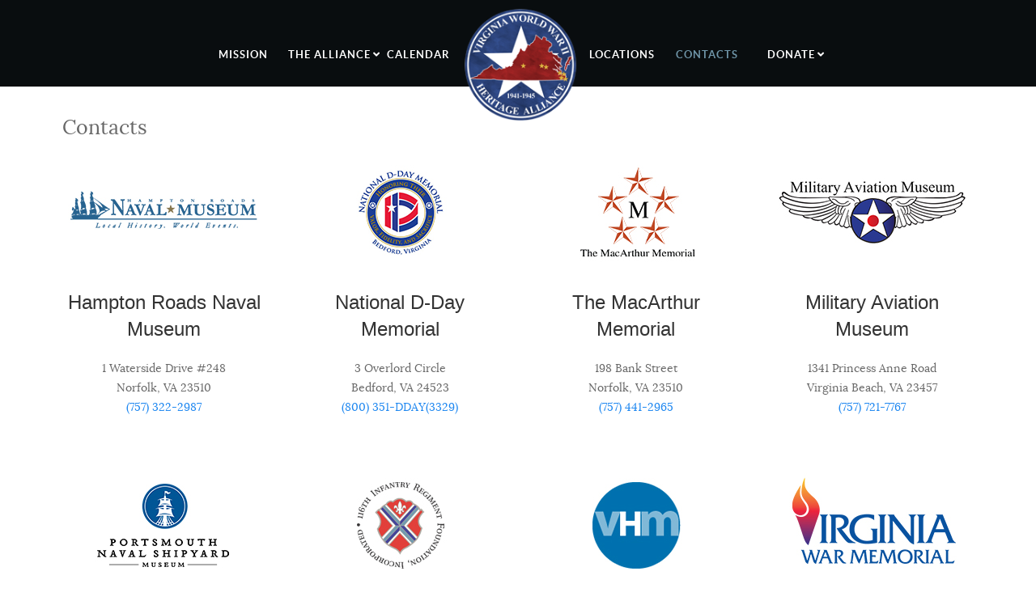

--- FILE ---
content_type: text/html; charset=utf-8
request_url: https://www.wwiiheritagealliance.org/contacts
body_size: 5348
content:
                        <!DOCTYPE html>
<html lang="en-GB" dir="ltr">
        <head>
    
            <meta name="viewport" content="width=device-width, initial-scale=1.0">
        <meta http-equiv="X-UA-Compatible" content="IE=edge" />
        

                <link rel="icon" type="image/x-icon" href="/images/favicon.ico" />
        
            
         <meta charset="utf-8">
	<meta name="description" content="Welcome to the WWII Heritage Alliance, created with the purpose of preserving and celebrating the rich history of World War II, buttress and enhance the educati">
	<meta name="generator" content="Stimulus Advertising">
	<title>Contacts - World War II Heritage Alliance of Virginia</title>
	<link href="/templates/g5_myriad/favicon.ico" rel="icon" type="image/vnd.microsoft.icon">

    <link href="/media/com_jce/site/css/content.min.css?badb4208be409b1335b815dde676300e" rel="stylesheet" />
	<link href="/media/gantry5/assets/css/lightcase.css" rel="stylesheet" />
	<link href="/media/gantry5/engines/nucleus/css-compiled/nucleus.css" rel="stylesheet" />
	<link href="/templates/g5_myriad/custom/css-compiled/myriad_25.css" rel="stylesheet" />
	<link href="/media/gantry5/engines/nucleus/css-compiled/bootstrap5.css" rel="stylesheet" />
	<link href="/media/system/css/joomla-fontawesome.min.css" rel="stylesheet" />
	<link href="/media/gantry5/assets/css/font-awesome.min.css" rel="stylesheet" />
	<link href="/templates/g5_myriad/custom/css-compiled/myriad-joomla_25.css" rel="stylesheet" />
	<link href="/templates/g5_myriad/custom/css-compiled/custom_25.css" rel="stylesheet" />
	<link href="/templates/g5_myriad/css/animate.css" rel="stylesheet" />
	<link href="/templates/g5_myriad/css/aos.css" rel="stylesheet" />
	<link href="/media/com_widgetkit/css/site.css" rel="stylesheet" id="widgetkit-site-css" />

    <script src="/media/vendor/jquery/js/jquery.min.js?3.6.3"></script>
	<script src="/media/legacy/js/jquery-noconflict.min.js?04499b98c0305b16b373dff09fe79d1290976288"></script>
	<script src="/templates/g5_myriad/js/chart.js"></script>
	<script src="/templates/g5_myriad/js/aos.js"></script>
	<script src="/media/com_widgetkit/js/maps.js" defer></script>
	<script src="/media/com_widgetkit/lib/uikit/dist/js/uikit.min.js"></script>
	<script src="/media/com_widgetkit/lib/uikit/dist/js/uikit-icons.min.js"></script>
	<script>GOOGLE_MAPS_API_KEY = "AIzaSyDweA_Kl303il6o2cLu3NfDCKiqiUhaUDQ";</script>

    
                

<link href="/templates/g5_myriad/css/jwccustom.css" type="text/css" rel="stylesheet" />
</head>

    <body class="gantry site com_content view-article no-layout no-task dir-ltr itemid-110 outline-25 g-offcanvas-left g-default g-style-preset3">
        
                    

        <div id="g-offcanvas"  data-g-offcanvas-swipe="0" data-g-offcanvas-css3="1">
                        <div class="g-grid">                        

        <div class="g-block size-100">
             <div id="mobile-menu-3469-particle" class="g-content g-particle">            <div id="g-mobilemenu-container" data-g-menu-breakpoint="48rem"></div>
            </div>
        </div>
            </div>
    </div>
        <div id="g-page-surround">
            <div class="g-offcanvas-hide g-offcanvas-toggle" role="navigation" data-offcanvas-toggle aria-controls="g-offcanvas" aria-expanded="false"><i class="fa fa-fw fa-bars"></i></div>                        

                                                        
                <section id="g-navigation">
                <div class="g-container">                                <div class="g-grid">                        

        <div class="g-block size-100 center g-myriad-menu nomargintop">
             <div id="menu-1228-particle" class="g-content g-particle">            <nav class="g-main-nav" data-g-hover-expand="true">
        <ul class="g-toplevel">
                                                                                                                
        
                
        
                
        
        <li class="g-menu-item g-menu-item-type-component g-menu-item-140 g-standard  ">
                            <a class="g-menu-item-container" href="/mission">
                                                                <span class="g-menu-item-content">
                                    <span class="g-menu-item-title">Mission</span>
            
                    </span>
                                                </a>
                                </li>
    
                                                                                                
        
                
        
                
        
        <li class="g-menu-item g-menu-item-type-separator g-menu-item-108 g-parent g-standard  ">
                            <div class="g-menu-item-container" data-g-menuparent="">                                                                            <span class="g-separator g-menu-item-content">            <span class="g-menu-item-title">The Alliance</span>
            </span>
                                        <span class="g-menu-parent-indicator"></span>                            </div>                                                                <ul class="g-dropdown g-inactive g-fade g-dropdown-right">
            <li class="g-dropdown-column">
                        <div class="g-grid">
                        <div class="g-block size-100">
            <ul class="g-sublevel">
                <li class="g-level-1 g-go-back">
                    <a class="g-menu-item-container" href="#" data-g-menuparent=""><span>Back</span></a>
                </li>
                                                                                                                    
        
                
        
                
        
        <li class="g-menu-item g-menu-item-type-component g-menu-item-162  ">
                            <a class="g-menu-item-container" href="/the-alliance/the-national-d-day-memorial-foundation">
                                                                <span class="g-menu-item-content">
                                    <span class="g-menu-item-title">The National D-Day Memorial Foundation</span>
            
                    </span>
                                                </a>
                                </li>
    
                                                                                                
        
                
        
                
        
        <li class="g-menu-item g-menu-item-type-component g-menu-item-163  ">
                            <a class="g-menu-item-container" href="/the-alliance/the-mcarthur-memorial">
                                                                <span class="g-menu-item-content">
                                    <span class="g-menu-item-title">The MacArthur Memorial</span>
            
                    </span>
                                                </a>
                                </li>
    
                                                                                                
        
                
        
                
        
        <li class="g-menu-item g-menu-item-type-component g-menu-item-164  ">
                            <a class="g-menu-item-container" href="/the-alliance/virginia-war-memorial">
                                                                <span class="g-menu-item-content">
                                    <span class="g-menu-item-title">Virginia War Memorial</span>
            
                    </span>
                                                </a>
                                </li>
    
                                                                                                
        
                
        
                
        
        <li class="g-menu-item g-menu-item-type-component g-menu-item-165  ">
                            <a class="g-menu-item-container" href="/the-alliance/hampton-roads-naval-museum">
                                                                <span class="g-menu-item-content">
                                    <span class="g-menu-item-title">Hampton Roads Naval Museum</span>
            
                    </span>
                                                </a>
                                </li>
    
                                                                                                
        
                
        
                
        
        <li class="g-menu-item g-menu-item-type-component g-menu-item-173  ">
                            <a class="g-menu-item-container" href="/the-alliance/virginia-holocaust-museum">
                                                                <span class="g-menu-item-content">
                                    <span class="g-menu-item-title">Virginia Holocaust Museum</span>
            
                    </span>
                                                </a>
                                </li>
    
                                                                                                
        
                
        
                
        
        <li class="g-menu-item g-menu-item-type-component g-menu-item-217  ">
                            <a class="g-menu-item-container" href="/the-alliance/the-stonewall-brigade-museum">
                                                                <span class="g-menu-item-content">
                                    <span class="g-menu-item-title">The Stonewall Brigade Museum</span>
            
                    </span>
                                                </a>
                                </li>
    
                                                                                                
        
                
        
                
        
        <li class="g-menu-item g-menu-item-type-component g-menu-item-209  ">
                            <a class="g-menu-item-container" href="/the-alliance/portsmouth-naval-shipyard-museum">
                                                                <span class="g-menu-item-content">
                                    <span class="g-menu-item-title">Portsmouth Naval Shipyard Museum</span>
            
                    </span>
                                                </a>
                                </li>
    
                                                                                                
        
                
        
                
        
        <li class="g-menu-item g-menu-item-type-component g-menu-item-210  ">
                            <a class="g-menu-item-container" href="/the-alliance/military-aviation-museum">
                                                                <span class="g-menu-item-content">
                                    <span class="g-menu-item-title">Military Aviation Museum</span>
            
                    </span>
                                                </a>
                                </li>
    
    
            </ul>
        </div>
            </div>

            </li>
        </ul>
            </li>
    
                                                                                                
        
                
        
                
        
        <li class="g-menu-item g-menu-item-type-component g-menu-item-151 g-standard  ">
                            <a class="g-menu-item-container" href="/calendar">
                                                                <span class="g-menu-item-content">
                                    <span class="g-menu-item-title">Calendar</span>
            
                    </span>
                                                </a>
                                </li>
    
                                                                                                
        
                
        
                
        
        <li class="g-menu-item g-menu-item-type-component g-menu-item-101 g-standard  ">
                            <a class="g-menu-item-container" href="/">
                                                <img src="/images/VAWWIIHA-logo-textured_3.png" alt="Home" />
                                                    <span class="g-menu-item-content">
                                    <span class="g-menu-item-title">Home</span>
            
                    </span>
                                                </a>
                                </li>
    
                                                                                                
        
                
        
                
        
        <li class="g-menu-item g-menu-item-type-component g-menu-item-161 g-standard  ">
                            <a class="g-menu-item-container" href="/locations">
                                                                <span class="g-menu-item-content">
                                    <span class="g-menu-item-title">Locations</span>
            
                    </span>
                                                </a>
                                </li>
    
                                                                                                
        
                
        
                
        
        <li class="g-menu-item g-menu-item-type-component g-menu-item-110 active g-standard  ">
                            <a class="g-menu-item-container" href="/contacts">
                                                                <span class="g-menu-item-content">
                                    <span class="g-menu-item-title">Contacts</span>
            
                    </span>
                                                </a>
                                </li>
    
                                                                                                
                                                                                                                                
                
        
                
        
        <li class="g-menu-item g-menu-item-type-separator g-menu-item-141 g-parent g-standard  ">
                            <div class="g-menu-item-container" data-g-menuparent="">                                                                            <span class="g-separator g-menu-item-content">            <span class="g-menu-item-title">Donate</span>
            </span>
                                        <span class="g-menu-parent-indicator"></span>                            </div>                                                                <ul class="g-dropdown g-inactive g-fade g-dropdown-right">
            <li class="g-dropdown-column">
                        <div class="g-grid">
                        <div class="g-block size-100">
            <ul class="g-sublevel">
                <li class="g-level-1 g-go-back">
                    <a class="g-menu-item-container" href="#" data-g-menuparent=""><span>Back</span></a>
                </li>
                                                                                                                    
        
                
        
                
        
        <li class="g-menu-item g-menu-item-type-component g-menu-item-169  ">
                            <a class="g-menu-item-container" href="/donate/national-d-day-memorial-foundation">
                                                                <span class="g-menu-item-content">
                                    <span class="g-menu-item-title">National D-Day Memorial Foundation</span>
            
                    </span>
                                                </a>
                                </li>
    
                                                                                                
        
                
        
                
        
        <li class="g-menu-item g-menu-item-type-component g-menu-item-168  ">
                            <a class="g-menu-item-container" href="/donate/macarthur-memorial">
                                                                <span class="g-menu-item-content">
                                    <span class="g-menu-item-title">MacArthur Memorial</span>
            
                    </span>
                                                </a>
                                </li>
    
                                                                                                
        
                
        
                
        
        <li class="g-menu-item g-menu-item-type-component g-menu-item-171  ">
                            <a class="g-menu-item-container" href="/donate/virginia-war-memorial">
                                                                <span class="g-menu-item-content">
                                    <span class="g-menu-item-title">Virginia War Memorial</span>
            
                    </span>
                                                </a>
                                </li>
    
                                                                                                
        
                
        
                
        
        <li class="g-menu-item g-menu-item-type-component g-menu-item-172  ">
                            <a class="g-menu-item-container" href="/donate/hampton-roads-naval-museum">
                                                                <span class="g-menu-item-content">
                                    <span class="g-menu-item-title">Hampton Roads Naval Museum</span>
            
                    </span>
                                                </a>
                                </li>
    
                                                                                                
        
                
        
                
        
        <li class="g-menu-item g-menu-item-type-component g-menu-item-167  ">
                            <a class="g-menu-item-container" href="/donate/virginia-holocaust-museum">
                                                                <span class="g-menu-item-content">
                                    <span class="g-menu-item-title">Virginia Holocaust Museum</span>
            
                    </span>
                                                </a>
                                </li>
    
                                                                                                
        
                
        
                
        
        <li class="g-menu-item g-menu-item-type-component g-menu-item-219  ">
                            <a class="g-menu-item-container" href="/donate/the-stonewall-brigade-museum">
                                                                <span class="g-menu-item-content">
                                    <span class="g-menu-item-title">The Stonewall Brigade Museum</span>
            
                    </span>
                                                </a>
                                </li>
    
                                                                                                
        
                
        
                
        
        <li class="g-menu-item g-menu-item-type-component g-menu-item-216  ">
                            <a class="g-menu-item-container" href="/donate/military-aviation-museum">
                                                                <span class="g-menu-item-content">
                                    <span class="g-menu-item-title">Military Aviation Museum</span>
            
                    </span>
                                                </a>
                                </li>
    
    
            </ul>
        </div>
            </div>

            </li>
        </ul>
            </li>
    
    
        </ul>
    </nav>
            </div>
        </div>
            </div>
            </div>
        
    </section>
                                    
                                
                
    
                <section id="g-container-8478" class="g-wrapper">
                <div class="g-container">                    <div class="g-grid">                        

        <div class="g-block size-100">
             <section id="g-mainbody">
                                        <div class="g-grid">                        

        <div class="g-block size-100">
             <div class="g-content">
                                                            <div class="platform-content container"><div class="row"><div class="col"><div class="com-content-article item-page" itemscope itemtype="https://schema.org/Article">
    <meta itemprop="inLanguage" content="en-GB">
    
    
        <div class="page-header">
        <h1 itemprop="headline">
            Contacts        </h1>
                            </div>
        
        
    
    
        
                                                <div itemprop="articleBody" class="com-content-article__body">
        <p><div class="uk-scope">

    <div id="wk-gridd13" class="uk-child-width-1-1 uk-child-width-1-2@s uk-child-width-1-2@m uk-child-width-1-4@l uk-child-width-1-4@xl uk-grid-match uk-text-center " uk-height-match="target: &gt; div &gt; .uk-panel, &gt; div &gt; .uk-card; row: true" uk-grid  uk-scrollspy="cls: uk-animation-scale-up; target: &gt; div &gt; .uk-panel, &gt; div &gt; .uk-card; delay: 200">

    
        <div >
            <div class="uk-panel">

                
                
                                <div class="uk-text-center uk-margin uk-margin-remove-top"><img src="/images/Location_Images/WWII_Location_Images_0004_NavalMuseum.jpg" class=" uk-transition-scale-up uk-transition-opaque" alt="Hampton Roads Naval Museum"></div>
                
                
                    
                        
                                                <h3 class="uk-h3 uk-margin-remove-top">

                                                            Hampton Roads Naval Museum                            
                            
                        </h3>
                        
                        
                        
                                                <div class="uk-margin"><p>1 Waterside Drive #248<br />
Norfolk, VA 23510<br />
<a href="tel:7573222987">(757) 322-2987</a>   
</p></div>
                        
                        
                        
                    
                
            </div>
        </div>

    
        <div >
            <div class="uk-panel">

                
                
                                <div class="uk-text-center uk-margin uk-margin-remove-top"><img src="/images/Location_Images/WWII_Location_Images_0000_D-Logo-Honoring.jpg" class=" uk-transition-scale-up uk-transition-opaque" alt="National D-Day Memorial"></div>
                
                
                    
                        
                                                <h3 class="uk-h3 uk-margin-remove-top">

                                                            National D-Day Memorial                            
                            
                        </h3>
                        
                        
                        
                                                <div class="uk-margin"><p>3 Overlord Circle<br />
Bedford, VA 24523<br />
    <a href="tel:8003513329">(800) 351-DDAY(3329)</a>   
</p></div>
                        
                        
                        
                    
                
            </div>
        </div>

    
        <div >
            <div class="uk-panel">

                
                
                                <div class="uk-text-center uk-margin uk-margin-remove-top"><img src="/images/Location_Images/WWII_Location_Images_0005_MacArthur.jpg" class=" uk-transition-scale-up uk-transition-opaque" alt="The MacArthur Memorial"></div>
                
                
                    
                        
                                                <h3 class="uk-h3 uk-margin-remove-top">

                                                            The MacArthur Memorial                            
                            
                        </h3>
                        
                        
                        
                                                <div class="uk-margin"><p>198 Bank Street<br />
Norfolk, VA 23510<br />
    <a href="tel:7574412965">(757) 441-2965</a>   
</p></div>
                        
                        
                        
                    
                
            </div>
        </div>

    
        <div >
            <div class="uk-panel">

                
                
                                <div class="uk-text-center uk-margin uk-margin-remove-top"><img src="/images/Location_Images/WWII_Location_Images_0006_Military_Aviation_Museum.jpg" class=" uk-transition-scale-up uk-transition-opaque" alt="Military Aviation Museum"></div>
                
                
                    
                        
                                                <h3 class="uk-h3 uk-margin-remove-top">

                                                            Military Aviation Museum                            
                            
                        </h3>
                        
                        
                        
                                                <div class="uk-margin"><p>1341 Princess Anne Road<br />
Virginia Beach, VA 23457<br />
    <a href="tel:7577217767">(757) 721-7767</a>   
</p></div>
                        
                        
                        
                    
                
            </div>
        </div>

    
        <div >
            <div class="uk-panel">

                
                
                                <div class="uk-text-center uk-margin uk-margin-remove-top"><img src="/images/Location_Images/WWII_Location_Images_0001_ShipyardMuseum.jpg" class=" uk-transition-scale-up uk-transition-opaque" alt="Portsmouth Naval Shipyard Museum"></div>
                
                
                    
                        
                                                <h3 class="uk-h3 uk-margin-remove-top">

                                                            Portsmouth Naval Shipyard Museum                            
                            
                        </h3>
                        
                        
                        
                                                <div class="uk-margin"><p>2 High Street<br />
Portsmouth, VA 23704<br />
    <a href="tel:7573938591">(757) 393-8591</a>
</p></div>
                        
                        
                        
                    
                
            </div>
        </div>

    
        <div >
            <div class="uk-panel">

                
                
                                <div class="uk-text-center uk-margin uk-margin-remove-top"><img src="/images/Location_Images/WWII_Location_Images_0007_Stonewall.jpg" class=" uk-transition-scale-up uk-transition-opaque" alt="The Stonewall Brigade Museum"></div>
                
                
                    
                        
                                                <h3 class="uk-h3 uk-margin-remove-top">

                                                            The Stonewall Brigade Museum                            
                            
                        </h3>
                        
                        
                        
                                                <div class="uk-margin"><p>566 Lee Highway<br />
Verona, VA 24482<br />
    <a href="tel:5402480116">(540) 248-0116</a>
</p></div>
                        
                        
                        
                    
                
            </div>
        </div>

    
        <div >
            <div class="uk-panel">

                
                
                                <div class="uk-text-center uk-margin uk-margin-remove-top"><img src="/images/Location_Images/WWII_Location_Images_0003_VHM_Websitemasthead_5_28_2014.jpg" class=" uk-transition-scale-up uk-transition-opaque" alt="Virginia Holocaust Museum"></div>
                
                
                    
                        
                                                <h3 class="uk-h3 uk-margin-remove-top">

                                                            Virginia Holocaust Museum                            
                            
                        </h3>
                        
                        
                        
                                                <div class="uk-margin"><p>2000 E. Cary Street<br />
Richmond, VA 23223<br />
    <a href="tel:8042575400">(804) 257-5400</a>
</p></div>
                        
                        
                        
                    
                
            </div>
        </div>

    
        <div >
            <div class="uk-panel">

                
                
                                <div class="uk-text-center uk-margin uk-margin-remove-top"><img src="/images/Location_Images/WWII_Location_Images_0002_Virginia-War.jpg" class=" uk-transition-scale-up uk-transition-opaque" alt="The Virginia War Memorial"></div>
                
                
                    
                        
                                                <h3 class="uk-h3 uk-margin-remove-top">

                                                            The Virginia War Memorial                            
                            
                        </h3>
                        
                        
                        
                                                <div class="uk-margin"><p>621 S. Belvidere Street<br />
Richmond, VA 23220<br />
    <a href="tel:8047862060">(804) 786-2060</a>   
</p></div>
                        
                        
                        
                    
                
            </div>
        </div>

    
    </div>

</div></p>     </div>

        
                                        </div></div></div></div>
    
            
    </div>
        </div>
            </div>
            
    </section>
        </div>
            </div>
    </div>
        
    </section>
    
                                                    
                <section id="g-thirdfullwidth">
                <div class="g-container">                                <div class="g-grid">                        

        <div class="g-block size-100">
             <div class="g-content">
                                    <div class="platform-content"><div class="thirdfullwidth moduletable ">
        <div class="uk-scope">
<script type="widgetkit/map" data-id="wk-map6972a8d480c2a" data-class=" uk-preserve-width" data-style="width:auto;height:400px;">
    {"width":"auto","height":400,"maptypeid":"roadmap","maptypecontrol":false,"mapctrl":true,"zoom":"7","marker":2,"marker_icon":"","markercluster":false,"popup_max_width":300,"zoomwheel":false,"draggable":true,"directions":false,"disabledefaultui":false,"styler_invert_lightness":false,"styler_hue":"","styler_saturation":0,"styler_lightness":0,"styler_gamma":0,"media":true,"image_width":"auto","image_height":"auto","media_align":"top","media_width":"1-2","media_breakpoint":"m","media_border":"none","media_overlay":"icon","overlay_animation":"fade","media_animation":"scale-up","title":true,"content":true,"social_buttons":true,"title_size":"h3","title_element":"h3","text_align":"left","link":true,"link_style":"button","link_text":"Read more","link_target":false,"class":"","markers":[{"lat":37.330489,"lng":-79.535929,"icon":"","title":"National D-Day Memorial","content":"\n<div class=\"uk-text-left\">\n\n    \n    \n        <h3 class=\"uk-h3 uk-margin-remove-top\">National D-Day Memorial<\/h3>\n    \n    \n        <div class=\"uk-margin\"><div style=\"text-align: center;\"><img src=\"\/images\/images\/D-Logo-Honoring.jpg\" alt=\"D Logo Honoring\" width=\"100\" height=\"100\" style=\"margin-bottom: 10px; display: block; margin-left: auto; margin-right: auto;\" \/><br \/>National D-Day Memorial<\/div>\n<div style=\"text-align: center;\">3 Overlord Circle<\/div>\n<div style=\"text-align: center;\">Bedford, VA 24523<\/div><\/div>\n    \n    \n    \n    \n<\/div>\n"},{"lat":36.84737,"lng":-76.288755,"icon":"","title":"The MacArthur Memorial","content":"\n<div class=\"uk-text-left\">\n\n    \n    \n        <h3 class=\"uk-h3 uk-margin-remove-top\">The MacArthur Memorial<\/h3>\n    \n    \n        <div class=\"uk-margin\"><div style=\"text-align: center;\"><img src=\"\/images\/images\/MacArthur.png\" alt=\"MacArthur\" width=\"150\" height=\"77\" style=\"margin-bottom: 10px; display: block; margin-left: auto; margin-right: auto;\" \/><br \/>The MacArthur Memorial<\/div>\n<div style=\"text-align: center;\">198 Bank Street<\/div>\n<div style=\"text-align: center;\">Norfolk, VA 23510<\/div><\/div>\n    \n    \n    \n    \n<\/div>\n"},{"lat":37.5366675,"lng":-77.4483677,"icon":"","title":"The Virginia War Memorial","content":"\n<div class=\"uk-text-left\">\n\n    \n    \n        <h3 class=\"uk-h3 uk-margin-remove-top\">The Virginia War Memorial<\/h3>\n    \n    \n        <div class=\"uk-margin\"><div style=\"text-align: center;\"><img src=\"\/images\/images\/Virginia-War.png\" alt=\"Virginia War\" width=\"100\" height=\"52\" style=\"display: block; margin-left: auto; margin-right: auto; margin-bottom: 10px;\" \/>The Virginia War Memorial<\/div>\n<div style=\"text-align: center;\">621 S. Belvidere Street<\/div>\n<div style=\"text-align: center;\">Richmond, VA 23220<\/div><\/div>\n    \n    \n    \n    \n<\/div>\n"},{"lat":36.8474975,"lng":-76.2947937,"icon":"","title":"Hampton Roads Naval Museum","content":"\n<div class=\"uk-text-left\">\n\n    \n    \n        <h3 class=\"uk-h3 uk-margin-remove-top\">Hampton Roads Naval Museum<\/h3>\n    \n    \n        <div class=\"uk-margin\"><div style=\"text-align: center;\"><img src=\"\/images\/images\/NavalMuseum.png\" alt=\"NavalMuseum\" width=\"200\" height=\"60\" style=\"margin-bottom: 10px;\" \/><br \/>Hampton Roads Naval Museum<\/div> <div style=\"text-align: center;\">1 Waterside Drive #248<\/div> <div style=\"text-align: center;\">Norfolk, VA 23510<\/div><\/div>\n    \n    \n    \n    \n<\/div>\n"},{"lat":37.5309106,"lng":-77.4259727,"icon":"","title":"Virginia Holocaust Museum","content":"\n<div class=\"uk-text-left\">\n\n    \n    \n        <h3 class=\"uk-h3 uk-margin-remove-top\">Virginia Holocaust Museum<\/h3>\n    \n    \n        <div class=\"uk-margin\"><div style=\"text-align: center;\"><img src=\"\/images\/VHM_logo_notext.jpg\" alt=\"VHM logo notext\" width=\"100\" height=\"98\" style=\"display: block; margin-left: auto; margin-right: auto; margin-bottom: 10px;\" \/><br \/>Virginia Holocaust Museum<\/div>\n<div style=\"text-align: center;\">2000 E. Cary Street<\/div>\n<div style=\"text-align: center;\">Richmond, VA 23223<\/div><\/div>\n    \n    \n    \n    \n<\/div>\n"},{"lat":38.205922,"lng":-79.005334,"icon":"","title":"The Stonewall Brigade","content":"\n<div class=\"uk-text-left\">\n\n    \n    \n        <h3 class=\"uk-h3 uk-margin-remove-top\">The Stonewall Brigade<\/h3>\n    \n    \n        <div class=\"uk-margin\"><div style=\"text-align: center;\"><img src=\"\/images\/images\/Stonewall_Brigade_Museum_Logo.png\" alt=\"Stonewall Brigade Museum Logo\" width=\"200\" height=\"128\" style=\"display: block; margin-left: auto; margin-right: auto; margin-bottom: 10px;\" \/>The Stonewall Brigade Museum<\/div>\n<div style=\"text-align: center;\">566 Lee Highway<\/div>\n<div style=\"text-align: center;\">Verona, VA 24482<\/div><\/div>\n    \n    \n    \n    \n<\/div>\n"},{"lat":36.8359967,"lng":-76.2967578,"icon":"","title":"Portsmouth Naval Shipyard Museum","content":"\n<div class=\"uk-text-left\">\n\n    \n    \n        <h3 class=\"uk-h3 uk-margin-remove-top\">Portsmouth Naval Shipyard Museum<\/h3>\n    \n    \n        <div class=\"uk-margin\"><div style=\"text-align: center;\"><img src=\"\/images\/ShipyardMuseum.png\" alt=\"ShipyardMuseum\" width=\"150\" height=\"95\" style=\"display: block; margin-left: auto; margin-right: auto; margin-bottom: 10px;\" \/>Portsmouth Naval Shipyard Museum<\/div>\n<div style=\"text-align: center;\">2 High St<\/div>\n<div style=\"text-align: center;\">Portsmouth, VA 23704<\/div><\/div>\n    \n    \n    \n    \n<\/div>\n"},{"lat":36.6789583,"lng":-76.0281863,"icon":"","title":"Military Aviation Museum","content":"\n<div class=\"uk-text-left\">\n\n    \n    \n        <h3 class=\"uk-h3 uk-margin-remove-top\">Military Aviation Museum<\/h3>\n    \n    \n        <div class=\"uk-margin\"><div style=\"text-align: center;\"><img src=\"\/images\/images\/Military_Aviation_Museum.png\" alt=\"Military Aviation Museum\" width=\"150\" height=\"96\" style=\"display: block; margin-left: auto; margin-right: auto; margin-bottom: 10px;\" \/>Military Aviation Museum<\/div>\n<div style=\"text-align: center;\">1341 Princess Anne Rd<\/div>\n<div style=\"text-align: center;\">Virginia Beach, VA 23457<\/div><\/div>\n    \n    \n    \n    \n<\/div>\n"}],"directionsText":"Get Directions"}</script>
</div></div></div>
            
        </div>
        </div>
            </div>
            </div>
        
    </section>
                                                    
                <section id="g-bottom">
                <div class="g-container">                                <div class="g-grid">                        

        <div class="g-block size-33">
             <div class="g-content">
                                    <div class="platform-content"><div class="bottom-a moduletable fp-bottom-a rt-modtitle-uppercase wow fadeInDown">
        
<div id="mod-custom285" class="mod-custom custom">
    <p class="smallmarginbottom"><img src="/images/VAWWIIHA-logo-textured_3.png" alt="VAWWIIHA logo textured 3" style="margin: 40px;" /></p></div>
</div></div>
            
        </div>
        </div>
                    

        <div class="g-block size-34">
             <div class="g-content">
                                    <div class="platform-content"><div class="bottom-b moduletable fp-bottom-b rt-modtitle-uppercase hidden-phone wow fadeInDown">
            <h3 class="title">Our Alliance</h3>        
<div id="mod-custom286" class="mod-custom custom">
    <p class="smallmarginbottom"><a href="https://www.dday.org/" target="_blank">The National D-Day Memorial</a></p>
<p class="smallmarginbottom"><a href="http://www.macarthurmemorial.org/" target="_blank">MacArthur Memorial</a></p>
<p class="smallmarginbottom"><a href="http://www.vawarmemorial.org/VAWM/Default.aspx" target="_blank">The Virginia War Memorial</a></p>
<p class="smallmarginbottom"><a href="http://www.hrnhf.org/" target="_blank">Hampton Roads Naval Historical Foundation</a></p>
<p class="smallmarginbottom"><a href="http://www.va-holocaust.com/" target="_blank">Virginia Holocaust Museum</a></p>
<p class="smallmarginbottom"><a href="http://116thfoundation.org/museum/museum-virginia/" target="_blank">The Stonewall Brigade Museum</a></p>
<p class="smallmarginbottom"><a href="http://www.portsmouthnavalshipyardmuseum.com/" target="_blank">Portsmouth Naval Shipyard Museum</a></p>
<p class="smallmarginbottom"><a href="http://www.militaryaviationmuseum.org/" target="_blank">Military Aviation Museum</a></p></div>
</div></div>
            
        </div>
        </div>
                    

        <div class="g-block size-33">
             <div class="g-content">
                                    <div class="platform-content"><div class="bottom-c moduletable fp-bottom-c rt-modtitle-uppercase hidden-phone wow fadeInDown">
            <h3 class="title">Stay Connected</h3>        
<div id="mod-custom287" class="mod-custom custom">
    <div class="gantry-row">
<div class="gantry-width-container">
<div class="gantry-width-50">
<div class="gantry-width-spacer"><a href="https://www.facebook.com/pages/Virginia-World-War-II-Heritage-Alliance/128541303825835">Facebook</a></div>
</div>
</div>
</div></div>
</div></div>
            
        </div>
        </div>
            </div>
            </div>
        
    </section>
                                                    
                <section id="g-copyright">
                <div class="g-container">                                <div class="g-grid">                        

        <div class="g-block  size-33-3 nomargintop nopaddingtop nomarginleft nopaddingleft rt-branding" data-aos="fade-right" data-aos-anchor="&#x23;g-copyright" data-aos-anchor-placement="bottom-bottom">
             <div id="branding-7005-particle" class="g-content g-particle">            <div class="g-branding branding">
    Site Powered by <a title="Stimulus Advertising" href="http://www.stimulusadvertising.com/" target="blank" style="color: #AAAAAA">Stimulus Advertising</a>
</div>
            </div>
        </div>
                    

        <div class="g-block  size-33-3 g-copyright center nomargintop nopaddingtop">
             <div id="copyright-9042-particle" class="g-content g-particle">            &copy;
    2007 -     2026
    Virginia World War II Heritage Alliance
            </div>
        </div>
                    

        <div class="g-block  size-33-3 hidden-phone" data-aos="slide-up" data-aos-anchor="&#x23;g-copyright" data-aos-anchor-placement="bottom-bottom" data-aos-delay="500" data-aos-easing="ease-in-out-back">
             <div id="totop-9181-particle" class="g-content g-particle">            <div class="gantry-totop g-particle">
    <div class="g-totop">
        <a href="#" id="g-totop" rel="nofollow"></a>
    </div>
</div>
            </div>
        </div>
            </div>
            </div>
        
    </section>
                                
                        

        </div>
                    

                        <script type="text/javascript" src="/media/gantry5/assets/js/main.js"></script>
    <script type="text/javascript" src="/media/gantry5/assets/js/lightcase.js"></script>
    <script type="text/javascript">jQuery(document).ready(function($) { jQuery('[data-rel^=lightcase]').lightcase({maxWidth: '100%', maxHeight: '100%', video: {width: '1280', height: '720'}}); });</script>
    <script type="text/javascript">	AOS.init({

	duration: 1000,
	once: 1,
	delay: 0,
	easing: 'ease',
	offset: 120

	});
</script>
    

    

        
    

</body>
</html>


--- FILE ---
content_type: text/css; charset=utf-8
request_url: https://www.wwiiheritagealliance.org/templates/g5_myriad/custom/css-compiled/myriad_25.css
body_size: 22362
content:
/*dd499bf05c67bda90f65e698fa0e645e*/
@charset "UTF-8";
.g-content{margin:0.625rem;padding:0.938rem}.g-flushed .g-content{margin:0;padding:0}body{font-size:1rem;line-height:1.5}h1{font-size:2.25rem}h2{font-size:1.9rem}h3{font-size:1.5rem}h4{font-size:1.15rem}h5{font-size:1rem}h6{font-size:0.85rem}small{font-size:0.875rem}cite{font-size:0.875rem}sub,sup{font-size:0.75rem}code,kbd,pre,samp{font-size:1rem;font-family:"Menlo", "Monaco", monospace}textarea,select[multiple=multiple],input[type="color"],input[type="date"],input[type="datetime"],input[type="datetime-local"],input[type="email"],input[type="month"],input[type="number"],input[type="password"],input[type="search"],input[type="tel"],input[type="text"],input[type="time"],input[type="url"],input[type="week"],input:not([type]){border-radius:0.1875rem}body{color:#686868;background:#ffffff}a{color:#090d0f;transition:all 0.2s}a:hover{color:#33383b}body p{margin:1rem 0}body{-webkit-font-smoothing:unset;-moz-osx-font-smoothing:unset;line-height:24px;font-size:14px}body p{margin:0 0 15px 0}div[id^="totop"]{padding:0;margin:0;position:absolute;right:5px;bottom:0}#g-totop{color:#ffffff;background:#090d0f;padding:5px 25px;font-size:1.5em;opacity:0.25;transition:all 0.2s ease}#g-totop:before{font-family:FontAwesome;content:""}#g-totop:hover{opacity:1;font-size:2.6em;padding:5px 20px}@media only all and (max-width:47.99rem){.rt-branding{margin-top:25px !important;margin-bottom:0}}.rt-powered-by{display:block;background:url('../../images/utilities/rockettheme.png?652cd9b2') 0 0 no-repeat;width:179px;height:38px;opacity:0.5;transform:translateZ(0px);transition:opacity 0.2s ease-in}@media only all and (max-width:47.99rem){.rt-powered-by{margin:0 auto}}.rt-powered-by:hover{opacity:1}.readon,.controls .btn{background-color:#090d0f;font-family:"lato", "Verdana", "Helvetica", "Arial", sans-serif;text-transform:uppercase;letter-spacing:1px;color:#ffffff;font-weight:bold;display:inline-block;padding:15px 20px;line-height:normal;border:1px solid transparent;border-radius:3px;box-shadow:none;font-size:12px;background-image:none;text-shadow:none;text-decoration:none}.readon:hover,.controls .btn:hover{color:#ffffff;background-color:#26363f}.readon3{font-family:"lato", "Verdana", "Helvetica", "Arial", sans-serif;text-transform:uppercase;font-weight:bold;letter-spacing:1px;font-size:12px;color:#090d0f}.readon3:hover{color:#26363f}.rt-title-tag{display:block;font-size:16.8px;font-weight:normal;text-transform:none;opacity:0.5}.title{font-family:"lato", "Verdana", "Helvetica", "Arial", sans-serif;font-weight:bold}.rt-title-large .title{font-size:22.4px;line-height:28.8px}body .rt-center{text-align:center}.gantry-row{margin:0 -15px}.gantry-width-50{width:50%}.gantry-width-20{width:20%}.gantry-width-25{width:25%}.gantry-width-30{width:30%}.gantry-width-33{width:33.333333333%}.gantry-width-40{width:40%}.gantry-width-60{width:60%}.gantry-width-66{width:66%}.gantry-width-70{width:70%}.gantry-width-spacer{margin:15px}.gantry-width-10,.gantry-width-20,.gantry-width-25,.gantry-width-30,.gantry-width-33,.gantry-width-40,.gantry-width-50,.gantry-width-60,.gantry-width-66,.gantry-width-70,.gantry-width-75,.gantry-width-80,.gantry-width-90{float:left}@media only all and (max-width:47.99rem){.gantry-width-10,.gantry-width-20,.gantry-width-25,.gantry-width-30,.gantry-width-33,.gantry-width-40,.gantry-width-50,.gantry-width-60,.gantry-width-66,.gantry-width-70,.gantry-width-75,.gantry-width-80,.gantry-width-90{width:100%}}.gantry-block-center{margin:auto;float:none !important}.blog-featured .icon-calendar,.blog .icon-calendar{display:none}.blog-featured .muted,.blog .muted{color:inherit}.blog-featured dl.article-info,.blog dl.article-info{margin-bottom:20px;margin-top:0}.blog-featured dl.article-info .create,.blog-featured dl.article-info .createdby,.blog-featured dl.article-info .published,.blog dl.article-info .create,.blog dl.article-info .createdby,.blog dl.article-info .published{font-size:90%;line-height:20px;margin-left:0}.blog-featured dl.article-info .create:before,.blog-featured dl.article-info .createdby:before,.blog-featured dl.article-info .published:before,.blog dl.article-info .create:before,.blog dl.article-info .createdby:before,.blog dl.article-info .published:before{font-family:FontAwesome;margin-right:2px;text-shadow:none}.blog-featured dl.article-info .create:before,.blog-featured dl.article-info .published:before,.blog dl.article-info .create:before,.blog dl.article-info .published:before{content:""}.blog-featured dl.article-info .createdby:before,.blog dl.article-info .createdby:before{content:""}.blog-featured h2{font-size:28px;line-height:32.4px}.module-title{margin-bottom:15px}.rt-image{position:relative}.rt-image img{border-radius:3px}.rt-image.with-attribution{display:block}.rt-image.with-attribution .rt-attribution{position:absolute;top:0;left:0;width:100%;height:100%;color:#ffffff;background:rgba(0, 0, 0, 0.5);opacity:0;visibility:hidden;transition:all 0.2s ease-in-out}.rt-image.with-attribution .rt-attribution a{color:#ffffff !important;position:absolute;top:50%;left:50%;transform:translate(-50%, -50%)}.rt-image.with-attribution:hover .rt-attribution{opacity:1;visibility:visible}[class^="box"] a:not(.readon),[class*=" box"] a:not(.readon){color:black;text-shadow:1px 1px 0 rgba(255, 255, 255, 0.1)}[class^="box"] a:not(.readon):hover,[class*=" box"] a:not(.readon):hover{color:inherit !important}canvas{height:auto !important;width:100% !important}.rt-transparent-image{opacity:0.5;background:rgba(0, 0, 0, 0.5);border-radius:5px;padding:15px 5px;transition:opacity 0.2s ease-in-out;backface-visibility:hidden}.rt-transparent-image:hover{opacity:1}ul.menu,ul.mod-list{list-style:none;margin:0 -15px;padding:0}ul.menu li,ul.mod-list li{margin-bottom:5px}ul.menu li a,ul.menu li .separator,ul.menu li .item,ul.mod-list li a,ul.mod-list li .separator,ul.mod-list li .item{display:block;text-decoration:none;padding:5px 20px;border-radius:3px}ul.menu li a:before,ul.menu li .separator:before,ul.menu li .item:before,ul.mod-list li a:before,ul.mod-list li .separator:before,ul.mod-list li .item:before{content:"";font-family:FontAwesome;margin-right:10px;display:inline}ul.menu ul,ul.mod-list ul{list-style:none}.rt-uppercase{text-transform:uppercase}.rt-lowercase{text-transform:lowercase}@media only all and (max-width:47.99rem){.rt-phone-center,.features-title{text-align:center}}#g-page-surround{background:#ffffff;overflow:hidden;color:#686868}@media print{#g-page-surround{background:#fff !important;color:#000 !important}}@font-face{font-family:"lora";font-style:normal;font-weight:700;src:url('../../fonts/lora/lora-bold-webfont.eot?652cd9b2#iefix') format("embedded-opentype"), url('../../fonts/lora/lora-bold-webfont.woff2?652cd9b2') format("woff2"), url('../../fonts/lora/lora-bold-webfont.woff?652cd9b2') format("woff"), url('../../fonts/lora/lora-bold-webfont.ttf?652cd9b2') format("truetype"), url('../../fonts/lora/lora-bold-webfont.svg?652cd9b2#lora') format("svg")}@font-face{font-family:"lora";font-style:normal;font-weight:400;src:url('../../fonts/lora/lora-regular-webfont.eot?652cd9b2#iefix') format("embedded-opentype"), url('../../fonts/lora/lora-regular-webfont.woff2?652cd9b2') format("woff2"), url('../../fonts/lora/lora-regular-webfont.woff?652cd9b2') format("woff"), url('../../fonts/lora/lora-regular-webfont.ttf?652cd9b2') format("truetype"), url('../../fonts/lora/lora-regular-webfont.svg?652cd9b2#lora') format("svg")}@font-face{font-family:"lato";font-style:normal;font-weight:700;src:url('../../fonts/lato/lato-bold-webfont.eot?652cd9b2#iefix') format("embedded-opentype"), url('../../fonts/lato/lato-bold-webfont.woff2?652cd9b2') format("woff2"), url('../../fonts/lato/lato-bold-webfont.woff?652cd9b2') format("woff"), url('../../fonts/lato/lato-bold-webfont.ttf?652cd9b2') format("truetype"), url('../../fonts/lato/lato-bold-webfont.svg?652cd9b2#lato') format("svg")}@font-face{font-family:"lato";font-style:normal;font-weight:400;src:url('../../fonts/lato/lato-regular-webfont.eot?652cd9b2#iefix') format("embedded-opentype"), url('../../fonts/lato/lato-regular-webfont.woff2?652cd9b2') format("woff2"), url('../../fonts/lato/lato-regular-webfont.woff?652cd9b2') format("woff"), url('../../fonts/lato/lato-regular-webfont.ttf?652cd9b2') format("truetype"), url('../../fonts/lato/lato-regular-webfont.svg?652cd9b2#lato') format("svg")}@font-face{font-family:"latoblack";font-style:normal;font-weight:700;src:url('../../fonts/latoblack/lato-black-webfont.eot?652cd9b2#iefix') format("embedded-opentype"), url('../../fonts/latoblack/lato-black-webfont.woff2?652cd9b2') format("woff2"), url('../../fonts/latoblack/lato-black-webfont.woff?652cd9b2') format("woff"), url('../../fonts/latoblack/lato-black-webfont.ttf?652cd9b2') format("truetype"), url('../../fonts/latoblack/lato-black-webfont.svg?652cd9b2#latoblack') format("svg")}body{font-family:"lora", "Verdana", "Helvetica", "Arial", sans-serif;font-weight:400}h1,h2,h3,h4,h5,h6{font-family:"lora", "Verdana", "Helvetica", "Arial", sans-serif;font-weight:normal;margin:10px 0}h1{font-size:25.2px;line-height:31.2px}h2{font-size:23.8px;line-height:31.2px}h3{font-size:22.4px;line-height:28.8px}h4{font-size:21px;line-height:28.8px}h5{font-size:18.2px;line-height:26.4px}h6{font-size:16.8px;line-height:26.4px}.g-title{font-family:"lato", "Verdana", "Helvetica", "Arial", sans-serif;font-weight:700;font-size:0.85rem;line-height:1.5;text-transform:uppercase;display:inline-block;position:relative}.g-title:after{content:"";position:absolute;height:2px;background:rgba(104, 104, 104, 0.25);width:100%;bottom:-1px;left:0}.g-promo{font-size:3rem;line-height:1.2;font-family:"latoblack", "Verdana", "Helvetica", "Arial", sans-serif;font-weight:900}.g-headline{font-family:"lora", "Verdana", "Helvetica", "Arial", sans-serif;font-weight:normal;font-size:1.25rem}.g-quote{font-family:"lora", "Verdana", "Helvetica", "Arial", sans-serif;font-weight:normal;font-size:1.25rem;font-style:italic}.g-tag{font-family:"latoblack", "Verdana", "Helvetica", "Arial", sans-serif;font-weight:400;font-size:1rem;line-height:1.25}.g-large{font-size:1.2rem;line-height:1.35}.g-small{font-size:0.85rem;opacity:0.8}.g-title-hero{font-family:"latoblack", "Verdana", "Helvetica", "Arial", sans-serif;font-weight:700;font-size:2.25rem;line-height:1.2}.g-title-subhero{font-family:"lato", "Verdana", "Helvetica", "Arial", sans-serif;font-weight:700;font-size:1.85rem;line-height:1.2}.g-title-regular{font-family:"lato", "Verdana", "Helvetica", "Arial", sans-serif;font-weight:400;font-size:1.1rem;line-height:1.25}.g-title-bold{font-family:"latoblack", "Verdana", "Helvetica", "Arial", sans-serif;font-weight:700;font-size:1.1rem;line-height:1.25}.g-bold{font-weight:bold !important}.g-italic{font-style:italic !important}code,kbd,pre,samp{font-family:Monaco, Menlo, Consolas, "Courier New", monospace}code{padding:2px 4px;background:#f9f2f4;color:#d14;font-size:12px;border-radius:3px;border:1px solid #e1e1e8}pre{display:block;padding:9.5px;margin:0 0 10px;border-radius:4px;line-height:20px;font-size:13px;color:#333;word-break:break-all;word-wrap:break-word;white-space:pre-wrap;background-color:#f5f5f5;border:1px solid rgba(0, 0, 0, 0.15)}pre code{color:#333;background:inherit;font-size:0.9rem}pre.prettyprint{margin-bottom:20px}ul,ol{margin:0 0 15px 20px}ul li{padding:0;margin:0;line-height:24px}hr{margin:1.5rem 0;border-bottom:1px solid rgba(104, 104, 104, 0.25)}.g-para{margin:0.3rem 0 1rem}.module-title{margin-bottom:15px}.module-title .title,.module-title.title{font-family:"lato", "Verdana", "Helvetica", "Arial", sans-serif}.rt-authorized-form-title{margin-bottom:25px}#rt-subscription-form{padding:80px 0;width:100%}#rt-subscription-form .rt-subscription-title{font-size:160%;margin-bottom:25px;text-align:center}#rt-subscription-form .rt-comingsoon-form{margin:auto;text-align:center;width:80%}#rt-subscription-form .rt-comingsoon-form .inputbox{color:#808080;border:1px solid transparent;width:20%;height:45px;padding:0 15px;margin-bottom:0;background-color:rgba(240, 240, 240, 0.7);background-image:linear-gradient(to right, rgba(240, 240, 240, 0.7), rgba(240, 240, 240, 0.7));background-repeat:repeat-x;font-size:14px;line-height:24px;font-family:"Helvetica Neue", Helvetica, Arial, sans-serif}@media only all and (max-width:47.99rem){#rt-subscription-form .rt-comingsoon-form .inputbox{margin:15px auto;width:80%;height:60px;display:block;box-sizing:border-box}}#rt-logo{background-image:url('../../images/logo/logo.png?652cd9b2');width:115px;height:38px;margin:0 auto;display:block}input::-webkit-input-placeholder,textarea::-webkit-input-placeholder{color:#999}legend{font-size:20px;border-bottom:1px solid #d5d5d5;display:block;width:100%;padding:0;margin-bottom:20px;line-height:40px;color:#333}div.success,p.success,div.warning,p.warning,div.info,p.info,div.error,p.error{background-repeat:repeat-x;padding:15px;border-radius:4px}div.success,p.success{color:#468847;background-color:#d0e9c6;background-image:linear-gradient(to bottom, #d0e9c6, #d0e9c6)}div.warning,p.warning{color:#A08B4C;background-color:#f1e5ab;background-image:linear-gradient(to bottom, #f1e5ab, #f1e5ab)}div.info,p.info{color:#4A677D;background-color:#a1bed2;background-image:linear-gradient(to bottom, #a1bed2, #a1bed2)}div.error,p.error{color:#CC0000;background-color:#e8c0c2;background-image:-webkit-gradient(linear, 0 0, 0 100%, from(#e8c0c2), to(#e8c0c2))}.g-main-nav .g-toplevel>li>.g-menu-item-container,.g-main-nav .g-sublevel>li>.g-menu-item-container{font-size:0.9rem;font-weight:bold;padding:0.2345rem 0.469rem;white-space:normal;overflow-wrap:break-word;word-wrap:break-word;word-break:break-all;transition:0.35s ease}.g-main-nav .g-standard .g-dropdown{float:left}.g-main-nav{z-index:20}.g-main-nav .g-toplevel>li>.g-menu-item-container{line-height:1;text-transform:uppercase}.g-main-nav .g-toplevel>li>.g-menu-item-container>.g-menu-item-content{line-height:normal}.g-main-nav .g-toplevel>li.g-parent .g-menu-parent-indicator:after{width:1rem}.g-main-nav .g-toplevel i{opacity:0.6}.g-main-nav .g-standard>.g-dropdown:before,.g-main-nav .g-fullwidth>.g-dropdown:before{top:-6px !important}.g-main-nav .g-standard>.g-dropdown .g-dropdown,.g-main-nav .g-fullwidth>.g-dropdown .g-dropdown{top:-2px}.g-main-nav .g-dropdown{text-align:left;border-radius:3px}.g-main-nav .g-sublevel>li{margin:0 0.3125rem;padding:0.3126666667rem 0}.g-main-nav .g-sublevel>li>.g-menu-item-container{line-height:normal;font-weight:normal}.g-main-nav .g-sublevel>li>.g-menu-item-container>.g-menu-item-content{vertical-align:top}.g-main-nav .g-sublevel>li.g-parent .g-menu-parent-indicator{right:0.638rem;top:50%;margin-top:-0.65rem}.g-menu-item-subtitle{opacity:0.7}.g-main-nav .g-standard .g-dropdown{margin-left:10px}.g-main-nav .g-standard .g-dropdown:after{content:"";position:absolute;display:block;top:0;left:-10px;right:-10px;bottom:0;border-left:10px solid transparent;border-right:10px solid transparent;z-index:-1}.g-main-nav .g-standard>.g-dropdown{margin-left:0}.g-main-nav .g-standard>.g-dropdown,.g-main-nav .g-fullwidth>.g-dropdown{margin-top:5px}.g-main-nav .g-standard>.g-dropdown:before,.g-main-nav .g-fullwidth>.g-dropdown:before{content:"";position:absolute;display:block;top:-5px;left:0;right:0;bottom:0;border-top:5px solid transparent;z-index:-1}.g-nav-overlay,.g-menu-overlay{background:rgba(0, 0, 0, 0.5)}.g-menu-overlay.g-menu-overlay-open{z-index:19;display:none}@media only all and (max-width:47.99rem){.g-menu-overlay.g-menu-overlay-open{display:block}}.g-preset-thumbnails .g-block{flex:1 1 auto !important}.g-preset-thumbnails .g-block>.g-content{margin:0.625rem 0 !important}.g-preset-thumbnails .g-block>.g-content img{width:75%}.g-main-nav .g-standard .g-dropdown{min-width:190px}#g-navigation{background:#090d0f;color:#ffffff;position:relative}#g-navigation.g-home{background:transparent;color:#ffffff;position:absolute;z-index:100;width:100%}#g-navigation.g-home.headroom-bg-section{background:#090d0f}#g-navigation .g-myriad-menu .g-content{margin:0}#g-navigation .g-myriad-menu .menu-item-particle .g-content{margin:0.625rem;text-align:center}#g-navigation .g-main-nav:not(.g-menu-hastouch) .g-dropdown.g-active{top:90%}#g-navigation .g-main-nav:not(.g-menu-hastouch) .g-dropdown.g-active .g-dropdown{top:0}#g-navigation .g-main-nav:not(.g-menu-hastouch) .g-fullwidth .g-dropdown.g-active .g-dropdown{top:0}#g-navigation>.g-container{position:relative}#g-navigation .g-content{padding:0}#g-navigation .g-social{text-align:right}@media only all and (max-width:47.99rem){#g-navigation .g-social{text-align:center}}#g-navigation .g-main-nav{margin:0}#g-navigation .g-main-nav .g-toplevel>li{margin:0 0.05rem}#g-navigation .g-main-nav .g-toplevel>li>.g-menu-item-container{color:#ffffff}#g-navigation .g-main-nav .g-toplevel>li:hover>.g-menu-item-container{color:#39525f}#g-navigation .g-main-nav .g-toplevel>li:hover>.g-menu-item-container .g-menu-item-title{border-bottom:1px solid}#g-navigation .g-main-nav .g-toplevel>li:hover>.g-menu-item-container>.g-selected{color:#39525f}.g-style-preset3 #g-navigation .g-main-nav .g-toplevel>li:hover>.g-menu-item-container{color:#6f95a8}#g-navigation .g-main-nav .g-toplevel>li.active>.g-menu-item-container{color:#39525f}#g-navigation .g-main-nav .g-toplevel>li.active>.g-menu-item-container .g-menu-item-title{border-bottom:1px solid}#g-navigation .g-main-nav .g-toplevel>li.active>.g-menu-item-container>.g-selected{color:#39525f}#g-navigation .g-main-nav .g-toplevel>li.active>.g-menu-item-container>.g-selected:after{background:#090d0f;bottom:-10px;content:"";height:2px;position:absolute;width:38px;left:50%;margin-left:-19px}.g-style-preset3 #g-navigation .g-main-nav .g-toplevel>li.active>.g-menu-item-container{color:#6f95a8}#g-navigation .g-main-nav .g-toplevel>li.active.g-parent>.g-menu-item-container:after{margin-left:-29px}#g-navigation .g-main-nav .g-toplevel>li.g-parent .g-menu-parent-indicator{vertical-align:top}#g-navigation .g-main-nav .g-dropdown{background:#090D0F;border-radius:0}#g-navigation .g-main-nav .g-dropdown>.g-dropdown-column{border:1px solid transparent}#g-navigation .g-main-nav .g-sublevel.g-slide-out .g-dropdown{width:100%;height:100%}#g-navigation .g-main-nav .g-sublevel>li{border-bottom:1px solid #26363f}#g-navigation .g-main-nav .g-sublevel>li>.g-menu-item-container{color:#ffffff;font-family:"lato", "Verdana", "Helvetica", "Arial", sans-serif;text-transform:uppercase;font-size:11px;font-weight:bold;text-align:center;padding:8px 0}#g-navigation .g-main-nav .g-sublevel>li>.g-menu-item-container>.g-selected{color:#000000}#g-navigation .g-main-nav .g-sublevel>li:hover>.g-menu-item-container,#g-navigation .g-main-nav .g-sublevel>li.active>.g-menu-item-container{color:#39525f}#g-navigation .g-main-nav .g-sublevel>li:hover>.g-menu-item-container>.g-selected,#g-navigation .g-main-nav .g-sublevel>li.active>.g-menu-item-container>.g-selected{color:#39525f}.g-style-preset3 #g-navigation .g-main-nav .g-sublevel>li:hover>.g-menu-item-container,.g-style-preset3 #g-navigation .g-main-nav .g-sublevel>li.active>.g-menu-item-container{color:#6f95a8}#g-navigation .g-main-nav .g-sublevel>li:last-child{border-bottom:none}#g-navigation .g-main-nav .g-sublevel>li.g-menu-item-type-particle:hover>.g-menu-item-container{background:inherit}@media only all and (max-width:47.99rem){#g-navigation .g-menu-block{display:none}}#g-navigation .g-menu-item-subtitle{text-transform:lowercase;font-size:0.85rem;font-weight:bold;opacity:0.8;padding-top:2px}.menu-item-particle a{color:#090d0f}.g-style-preset3 .menu-item-particle a{color:#6f95a8}.menu-item-particle a:hover{color:#ffffff}@media print{#g-navigation{background:#fff !important;color:#000 !important}}#g-navigation .g-myriad-menu .g-main-nav .g-toplevel>li>.g-menu-item-container{font-family:"lato", "Verdana", "Helvetica", "Arial", sans-serif;font-size:13px;min-width:100px;padding:0;height:65px;display:table-cell;vertical-align:middle}@media only all and (min-width:48rem) and (max-width:59.99rem){#g-navigation .g-myriad-menu .g-main-nav .g-toplevel>li>.g-menu-item-container{min-width:90px}}#g-navigation .g-myriad-menu .g-main-nav .g-toplevel>li>.g-menu-item-container .g-menu-item-title{border-bottom:0;letter-spacing:1px}#g-navigation .g-myriad-menu .g-main-nav .g-toplevel>li.g-parent .g-menu-parent-indicator:after{content:"";width:0;opacity:1}#g-navigation .g-myriad-menu .g-main-nav .g-sublevel>li.g-parent .g-menu-parent-indicator:after{content:"";text-align:center;margin-top:5px}#g-navigation .g-myriad-menu .g-main-nav .g-sublevel>li.g-parent .g-menu-item-content{margin-right:0}#g-navigation .g-myriad-menu .g-main-nav .g-toplevel>li.g-logo{margin:0 25px}#g-navigation .g-myriad-menu .g-main-nav .g-toplevel>li.g-logo .g-menu-item-container{color:#ffffff}#g-navigation .g-myriad-menu .g-main-nav .g-toplevel>li.g-logo:hover .g-menu-item-container{color:#ffffff}#g-navigation .g-myriad-menu .g-main-nav .g-toplevel>li.g-logo .g-menu-item-title{font-size:25px;letter-spacing:5px;font-family:"latoblack", "Verdana", "Helvetica", "Arial", sans-serif}#g-navigation .g-myriad-menu .g-main-nav .g-toplevel>li.g-logo:after{background:#FFFFFF;content:"";position:absolute;left:50%;bottom:10px;height:2px;margin-left:-30px;width:60px;transition:all 0.3s ease}#g-navigation .g-myriad-menu .g-main-nav .g-toplevel>li.g-logo:hover:after{width:90px;height:4px;bottom:6px;margin-left:-45px}#g-header{background:#ffffff;color:#686868}@media print{#g-header{background:#fff !important;color:#000 !important}}#g-slideshow{color:#ffffff;position:relative}#g-slideshow .g-content{padding:0}#g-slideshow a{color:#ffffff}#g-slideshow a:hover{color:#d9d9d9}@media only all and (max-width:47.99rem){#g-slideshow .g-logo-block{text-align:center}}@media only all and (max-width:47.99rem){#g-slideshow .g-logo-block .g-content{margin:0;padding:0}}#g-slideshow .g-logo{display:block;font-family:"latoblack", "Verdana", "Helvetica", "Arial", sans-serif;text-transform:uppercase;font-weight:bold}@media only all and (max-width:47.99rem){#g-slideshow .g-logo{margin:0.5rem auto 0 auto;text-align:center}}@media only all and (max-width:47.99rem){#g-slideshow .g-logo img{width:100%;text-align:center}}@media only all and (max-width:47.99rem){#g-slideshow .g-menu-block>.g-content{margin-bottom:0}}#g-slideshow .g-horizontalmenu{text-align:right;font-family:"latoblack", "Verdana", "Helvetica", "Arial", sans-serif;text-transform:uppercase;font-weight:bold}@media only all and (max-width:47.99rem){#g-slideshow .g-horizontalmenu{text-align:center}}#g-slideshow .g-horizontalmenu li{font-size:0.8rem}@media only all and (max-width:30rem){#g-slideshow .g-horizontalmenu li{font-size:0.7rem;margin:0 0.25rem}}@media only all and (max-width:30rem){.g-style-preset2 #g-slideshow .g-horizontalmenu li,.g-style-preset4 #g-slideshow .g-horizontalmenu li,.g-style-preset6 #g-slideshow .g-horizontalmenu li{font-size:0.6rem;margin:0 0.05rem}}.dir-rtl #g-slideshow .g-horizontalmenu{text-align:left}#slideshow .g-owlcarousel .g-owlcarousel-item-image{background-position:center;background-size:cover}#slideshow .g-owlcarousel .g-owlcarousel-content{bottom:0;left:auto;position:absolute;width:100%;top:0;z-index:2;background:rgba(9, 13, 15, 0.5)}#slideshow .g-owlcarousel .g-owlcarousel-content .g-owlcarousel-padding{padding:0;position:absolute;top:50%;left:50%;transform:translate(-50%, -50%);transform-style:preserve-3d;-webkit-font-smoothing:subpixel-antialiased;text-align:center}#slideshow .g-owlcarousel .g-owlcarousel-content .g-owlcarousel-item-title{font-size:5em;letter-spacing:20px;font-family:"latoblack", "Verdana", "Helvetica", "Arial", sans-serif;padding:0;text-transform:uppercase;position:relative;width:100%;margin-left:10px;line-height:1.1em}#slideshow .g-owlcarousel .g-owlcarousel-content .g-owlcarousel-item-title:after{background:#FFFFFF;content:"";position:absolute;left:50%;bottom:-45px;height:4px;margin-left:-50px;width:80px}@media (max-width:480px){#slideshow .g-owlcarousel .g-owlcarousel-content .g-owlcarousel-item-title{font-size:3em;letter-spacing:5px;margin-left:5px}#slideshow .g-owlcarousel .g-owlcarousel-content .g-owlcarousel-item-title:after{bottom:-35px;margin-left:-45px}}#slideshow .g-owlcarousel .g-owlcarousel-content .g-owlcarousel-item-title span{display:block}#slideshow .g-owlcarousel .g-owlcarousel-content .g-owlcarousel-item-desc{margin-top:80px;text-transform:uppercase;font-size:1.15em;letter-spacing:1px;font-family:"lato", "Verdana", "Helvetica", "Arial", sans-serif;padding:0}#slideshow .g-owlcarousel .g-owlcarousel-content .g-owlcarousel-item-desc span{display:block}@media only all and (max-width:47.99rem){#slideshow .g-owlcarousel .g-owlcarousel-content .g-owlcarousel-item-desc{display:none}}#slideshow .g-owlcarousel .owl-dots{bottom:3%;left:45%}@media only all and (max-width:47.99rem){#slideshow .g-owlcarousel .owl-dots{left:35%}}#slideshow .g-owlcarousel .owl-nav>div,#slideshow .g-owlcarousel .owl-nav>button{position:absolute;background:#090d0f;top:50%;border-radius:0;border:none;display:block;padding:25px 5px;margin-top:-37px;margin:0;bottom:6%;color:#fff;width:24px;height:24px;font-size:2em;opacity:0.25;transition:all 0.2s ease;box-sizing:content-box}#slideshow .g-owlcarousel .owl-nav>div:before,#slideshow .g-owlcarousel .owl-nav>button:before{font-family:FontAwesome;position:relative}#slideshow .g-owlcarousel .owl-nav>div:hover,#slideshow .g-owlcarousel .owl-nav>button:hover{opacity:1;font-size:3.5em;padding:25px}#slideshow .g-owlcarousel .owl-nav>div span,#slideshow .g-owlcarousel .owl-nav>button span{display:none}#slideshow .g-owlcarousel .owl-nav>div.owl-prev,#slideshow .g-owlcarousel .owl-nav>button.owl-prev{left:0}#slideshow .g-owlcarousel .owl-nav>div.owl-prev:before,#slideshow .g-owlcarousel .owl-nav>button.owl-prev:before{content:""}#slideshow .g-owlcarousel .owl-nav>div.owl-prev .fa,#slideshow .g-owlcarousel .owl-nav>button.owl-prev .fa{padding-right:3px;font-size:1rem}#slideshow .g-owlcarousel .owl-nav>div.owl-next,#slideshow .g-owlcarousel .owl-nav>button.owl-next{right:0}#slideshow .g-owlcarousel .owl-nav>div.owl-next:before,#slideshow .g-owlcarousel .owl-nav>button.owl-next:before{content:""}#slideshow .g-owlcarousel .owl-nav>div.owl-next .fa,#slideshow .g-owlcarousel .owl-nav>button.owl-next .fa{padding-left:3px;font-size:1rem}.rt-tobottom:before{color:#ffffff;font-family:FontAwesome;content:"";z-index:99;font-size:3.5em;opacity:0.25;bottom:5%;transform:translate(-50%, -50%);transform-style:preserve-3d;-webkit-font-smoothing:subpixel-antialiased;transition:all 0.2s ease;position:absolute;left:50%}.rt-tobottom:hover:before{opacity:1;font-size:5em}@media print{#g-slideshow{background:#fff !important;color:#000 !important}}#g-showcase{background:#504b52;color:#bfc3c5}.promo1{font-size:42px;line-height:72px}.promo2{font-size:21px;line-height:36px;font-family:Georgia, Times, "Times New Roman", serif;font-style:italic}@media print{#g-showcase{background:#fff !important;color:#000 !important}}#g-fullstrip{background:#ffffff;color:#686868}@media print{#g-fullstrip{background:#fff !important;color:#000 !important}}#strips.g-owlcarousel-strips-slider .owl-item .item{background:#090d0f;border-radius:0;overflow:hidden;box-shadow:none}#strips.g-owlcarousel-strips-slider .owl-item .item img{opacity:0.9;transition:opacity 0.25s, transform 0.25s;transform:scale3d(1.25, 1.25, 1);transform-style:preserve-3d}#strips.g-owlcarousel-strips-slider .owl-item .item:hover{background:#090d0f}#strips.g-owlcarousel-strips-slider .owl-item .item:hover .g-owlcarousel-item-title{opacity:1;bottom:15px !important}#strips.g-owlcarousel-strips-slider .owl-item .item:hover .g-owlcarousel-item-title:after{background:#fff;bottom:-15px;content:"";height:4px;left:0;position:absolute;width:80px}#strips.g-owlcarousel-strips-slider .owl-item .item:hover .g-owlcarousel-item-desc{opacity:1 !important;right:0 !important}#strips.g-owlcarousel-strips-slider .owl-item .item:hover img{opacity:0.35;transform:scale3d(1, 1, 1) !important}#strips.g-owlcarousel-strips-slider .owl-item .item .g-owlcarousel-content{background:none;color:#fff;position:absolute;top:0;left:0;width:100%;height:100%;-webkit-backface-visibility:hidden;backface-visibility:hidden;z-index:2;padding:15px}#strips.g-owlcarousel-strips-slider .owl-item .item .g-owlcarousel-content .readon:after,#strips.g-owlcarousel-strips-slider .owl-item .item .g-owlcarousel-content .readon:before{content:none}#strips.g-owlcarousel-strips-slider .owl-item .item .g-owlcarousel-content .g-owlcarousel-item-title{margin:25px 10px;text-align:left;position:absolute;bottom:0;max-width:150px;line-height:1.5em;transition:all 0.25s;font-size:23.8px;text-transform:uppercase;color:#ffffff;font-family:"lato", "Verdana", "Helvetica", "Arial", sans-serif}#strips.g-owlcarousel-strips-slider .owl-item .item .g-owlcarousel-content .g-owlcarousel-item-title a{font-size:inherit;letter-spacing:1px;color:#ffffff}#strips.g-owlcarousel-strips-slider .owl-item .item .g-owlcarousel-content .g-owlcarousel-item-desc{line-height:24px;font-size:14px;font-weight:normal;font-family:"lora", "Verdana", "Helvetica", "Arial", sans-serif;opacity:0;border-right:2px solid #ffffff;padding-right:15px;position:absolute;right:-25px;top:0;width:85%;margin:25px;text-align:right;opacity:0;transition:right 0.25s, opacity 0.25s;max-width:195px}@media only screen and (min-width:1015px) and (max-width:1199px){#strips.g-owlcarousel-strips-slider .owl-item .item .g-owlcarousel-content .g-owlcarousel-item-desc{display:none}}#strips.g-owlcarousel-strips-slider .owl-item .item .g-owlcarousel-content .g-owlcarousel-item-desc .owl-readon{display:block;color:#ffffff;font-weight:bold;text-transform:uppercase;font-family:"lato", "Verdana", "Helvetica", "Arial", sans-serif;font-size:13px}@media only screen and (min-width:1015px) and (max-width:1100px){#strips.g-owlcarousel-strips-slider .owl-item .item .g-owlcarousel-content .g-owlcarousel-item-desc .owl-readon{font-size:12px}}#strips.g-owlcarousel-strips-slider .owl-nav>div,#strips.g-owlcarousel-strips-slider .owl-nav>button{position:absolute;display:block;width:34px;height:34px;padding:0;cursor:pointer;z-index:50;text-align:center;font-size:24px;opacity:0.7;color:#ffffff;border:none;background:#090d0f;top:90%}#strips.g-owlcarousel-strips-slider .owl-nav>div:hover,#strips.g-owlcarousel-strips-slider .owl-nav>button:hover{opacity:1}#strips.g-owlcarousel-strips-slider .owl-nav>div span,#strips.g-owlcarousel-strips-slider .owl-nav>button span{display:none}#strips.g-owlcarousel-strips-slider .owl-nav .owl-next{right:0.5rem}#strips.g-owlcarousel-strips-slider .owl-nav .owl-next:before{content:"";font-family:FontAwesome}#strips.g-owlcarousel-strips-slider .owl-nav .owl-prev{right:3rem;left:auto}#strips.g-owlcarousel-strips-slider .owl-nav .owl-prev:before{content:"";font-family:FontAwesome}#strips.g-owlcarousel-strips-slider[class*="g-owlcarousel-strips"] .owl-item{margin-top:0px;margin-bottom:0px}#g-firstfullwidth{background:#ffffff;color:#686868}#slideshow2 .g-owlcarousel .g-owlcarousel-content{position:absolute;top:50px;left:50%;margin-left:-340px;width:680px;text-align:center}#slideshow2 .g-owlcarousel .g-owlcarousel-content .g-owlcarousel-item-title{font-family:"lato", "Verdana", "Helvetica", "Arial", sans-serif;text-transform:uppercase;position:relative;font-size:2em;line-height:1.3em;letter-spacing:2px;margin:15px auto;margin-top:0;font-weight:normal;display:block;color:#686868;background:transparent;padding-left:0;padding-right:0;padding-bottom:10px;width:75%}#slideshow2 .g-owlcarousel .g-owlcarousel-content .g-owlcarousel-item-title:after{background:#686868;content:"";position:absolute;left:50%;bottom:0;height:4px;margin-left:-42px;width:80px}#slideshow2 .g-owlcarousel .g-owlcarousel-content .g-owlcarousel-item-title span{display:block}#slideshow2 .g-owlcarousel .g-owlcarousel-content .g-owlcarousel-item-desc{margin:25px 0;padding:10px;display:block;font-size:1.25em;font-weight:normal;line-height:1.75em;color:#686868}@media (min-width:768px) and (max-width:1280px){#slideshow2 .g-owlcarousel .g-owlcarousel-content .g-owlcarousel-item-desc{background:rgba(255, 255, 255, 0.75);border-radius:5px;margin:auto;padding:15px 25px;width:80%;font-size:1.2em}}@media (min-width:600px) and (max-width:767px){#slideshow2 .g-owlcarousel .g-owlcarousel-content .g-owlcarousel-item-desc{margin:auto;width:65%;background:rgba(255, 255, 255, 0.75);font-size:1em}}@media (max-width:599px){#slideshow2 .g-owlcarousel .g-owlcarousel-content .g-owlcarousel-item-desc{display:none}}#slideshow2 .g-owlcarousel .g-owlcarousel-content .g-owlcarousel-item-desc span{display:block}#slideshow2 .owl-nav>div,#slideshow2 .owl-nav>button{position:absolute;background:#090d0f;top:45%;border-radius:0;border:none;display:block;padding:25px 5px;color:#fff;width:24px;height:24px;font-size:2em;opacity:0.25;transition:all 0.2s ease;box-sizing:content-box}#slideshow2 .owl-nav>div:before,#slideshow2 .owl-nav>button:before{font-family:FontAwesome;position:relative}#slideshow2 .owl-nav>div:hover,#slideshow2 .owl-nav>button:hover{opacity:1;font-size:3.5em;padding:25px}#slideshow2 .owl-nav>div span,#slideshow2 .owl-nav>button span{display:none}#slideshow2 .owl-nav>div.owl-prev,#slideshow2 .owl-nav>button.owl-prev{left:0}#slideshow2 .owl-nav>div.owl-prev:before,#slideshow2 .owl-nav>button.owl-prev:before{content:""}#slideshow2 .owl-nav>div.owl-prev .fa,#slideshow2 .owl-nav>button.owl-prev .fa{padding-right:3px;font-size:1rem}#slideshow2 .owl-nav>div.owl-next,#slideshow2 .owl-nav>button.owl-next{right:0}#slideshow2 .owl-nav>div.owl-next:before,#slideshow2 .owl-nav>button.owl-next:before{content:""}#slideshow2 .owl-nav>div.owl-next .fa,#slideshow2 .owl-nav>button.owl-next .fa{padding-left:3px;font-size:1rem}#slideshow2 .owl-dots{top:150px;margin-top:0;left:70px;right:100%;width:auto}@media only all and (max-width:47.99rem){#slideshow2 .owl-dots{display:none}}#slideshow2 .owl-dots .owl-dot{display:block;border:2px solid #282828;width:0;height:0;background:transparent;padding:5px;margin-bottom:5px;opacity:0.4;line-height:24px}#slideshow2 .owl-dots .owl-dot.active{background:#282828;opacity:1}#slideshow2 .owl-dots .owl-dot span{display:none}@media print{#g-firstfullwidth{background:#fff !important;color:#000 !important}}#g-feature{background:#3a353c;color:#9d9a9e}.photo-gallery .g-content{margin:10px 0;padding:15px 0}@media only all and (max-width:47.99rem){.photo-gallery .g-content{margin:0.625rem;padding:0.938rem}}.title5.module-title .title{font-family:"lato", "Verdana", "Helvetica", "Arial", sans-serif;font-size:14px;text-transform:uppercase;letter-spacing:1px;margin:0;padding:5px 0;position:relative;margin-bottom:15px}.title5.module-title .title:after{background:#686868;content:"";position:absolute;left:0;bottom:-5px;height:4px;width:80px}#g-feature-a .readon3{font-family:"lato", "Verdana", "Helvetica", "Arial", sans-serif;text-transform:uppercase;font-weight:bold;letter-spacing:1px;font-size:12px;color:#dcdbdc}#g-feature-a p{font-size:14px}#g-feature-a .rt-lead{color:#dcdbdc;padding-top:10px;font-size:21px;line-height:30px}.rt-image-effect{position:relative;overflow:hidden;text-align:center;width:100%;margin:0;background:#090d0f}.rt-image-effect img{opacity:0.85}.rt-image-effect .rt-image-effect-caption{color:#fff;text-transform:uppercase;-webkit-backface-visibility:hidden;backface-visibility:hidden}.rt-image-effect .rt-image-effect-caption:before{background:rgba(9, 13, 15, 0.5);position:absolute;top:50%;left:50%;width:80px;height:80px;border:3px solid #fff;content:"";opacity:0;transition:opacity 0.35s, transform 0.35s;transform:translate3d(-50%, -50%, 0) rotate3d(0, 0, 1, -45deg) scale3d(0, 0, 1);-webkit-transform-origin:50%;transform-origin:50%}.rt-image-effect p{width:70px;text-transform:none;font-size:150%;line-height:normal;margin:5px 0 0 0;position:absolute;top:50%;left:50%;transition:opacity 0.35s, transform 0.35s;transform:translate3d(-50%, -50%, 0);-webkit-transform-origin:50%;transform-origin:50%}.rt-image-effect p a{color:#ffffff}.rt-image-effect p a i{opacity:0;transition:opacity 0.35s, transform 0.35s}.rt-image-effect p a:first-child i{transform:translate3d(-60px, -60px, 0)}.rt-image-effect p a:nth-child(2) i{transform:translate3d(60px, -60px, 0)}.rt-image-effect p a:nth-child(3) i{transform:translate3d(0, 60px, 0)}.rt-image-effect:hover{background:none}.rt-image-effect:hover p i:empty{transform:translate3d(0, 0, 0);opacity:1}.rt-image-effect:hover .rt-image-effect-caption:before{opacity:1;transform:translate3d(-50%, -50%, 0) rotate3d(0, 0, 1, -45deg) scale3d(1, 1, 1)}@media print{#g-feature{background:#fff !important;color:#000 !important}}#g-utility{background:#3a353c;color:#9d9a9e}#g-utility.fp-utility{padding:75px 0 40px 0}.title6.module-title .title{font-size:1.8em;line-height:1.3em;letter-spacing:2px;margin:0 -2px 15px 0;padding:10px;position:relative;font-family:"lato", "Verdana", "Helvetica", "Arial", sans-serif;text-transform:uppercase}.title6.module-title .title:after{background:#686868;content:"";position:absolute;left:50%;bottom:0;height:4px;margin-left:-42px;width:80px}@media print{#g-utility{background:#fff !important;color:#000 !important}}#g-breadcrumb .g-content{margin:0 10px 10px;padding:10px 15px}#g-breadcrumb #breadcrumbs span{padding:0 5px}#g-breadcrumb #breadcrumbs span:first-child{color:#090d0f !important;padding-left:0}#g-breadcrumb #breadcrumbs span:last-child{color:#999}#g-breadcrumb #breadcrumbs i{font-weight:bold}#g-breadcrumb #breadcrumbs i.fa-map-marker{color:#ccc}.breadcrumb{background:none !important;margin:0 !important}.breadcrumb li:not(:first-child):after{font-family:FontAwesome;content:"";margin:0 10px}.breadcrumb li:last-child:after{display:none}.breadcrumb li:first-child:before{font-family:FontAwesome;content:"";color:#ccc;margin-right:5px}.breadcrumb .divider{display:none}@media print{#g-breadcrumb{background:#fff !important;color:#000 !important}}#g-secondfullwidth{background:#3a353c;color:#ffffff;background:#3a353c url('../../images/backgrounds/secondfullwidth/preset3/bg.jpg?652cd9b2') no-repeat;background-size:cover;background-position:top center}#strips-scroll{-webkit-touch-callout:none;-webkit-user-select:none;-khtml-user-select:none;-moz-user-select:none;-ms-user-select:none;user-select:none;padding:0 0 75px 0}@media only all and (max-width:47.99rem){#strips-scroll{padding:0 0 45px 0}}#strips-scroll .owl-nav{display:none}#strips-scroll.g-owlcarousel-strips-slider.g-owlcarousel-strips-8-items .viewport .overview{width:5520px}@media only all and (max-width:47.99rem){#strips-scroll.g-owlcarousel-strips-slider.g-owlcarousel-strips-8-items .viewport .overview{width:3920px}}@media (max-width:480px){#strips-scroll.g-owlcarousel-strips-slider.g-owlcarousel-strips-8-items .viewport .overview{width:2640px}}#strips-scroll.g-owlcarousel-strips-slider.g-owlcarousel-strips-7-items .viewport .overview{width:4830px}@media only all and (max-width:47.99rem){#strips-scroll.g-owlcarousel-strips-slider.g-owlcarousel-strips-7-items .viewport .overview{width:3430px}}@media (max-width:480px){#strips-scroll.g-owlcarousel-strips-slider.g-owlcarousel-strips-7-items .viewport .overview{width:2310px}}#strips-scroll.g-owlcarousel-strips-slider.g-owlcarousel-strips-6-items .viewport .overview{width:4140px}@media only all and (max-width:47.99rem){#strips-scroll.g-owlcarousel-strips-slider.g-owlcarousel-strips-6-items .viewport .overview{width:2940px}}@media (max-width:480px){#strips-scroll.g-owlcarousel-strips-slider.g-owlcarousel-strips-6-items .viewport .overview{width:1980px}}#strips-scroll.g-owlcarousel-strips-slider.g-owlcarousel-strips-5-items .viewport .overview{width:3450px}@media only all and (max-width:47.99rem){#strips-scroll.g-owlcarousel-strips-slider.g-owlcarousel-strips-5-items .viewport .overview{width:2450px}}@media (max-width:480px){#strips-scroll.g-owlcarousel-strips-slider.g-owlcarousel-strips-5-items .viewport .overview{width:1650px}}#strips-scroll.g-owlcarousel-strips-slider.g-owlcarousel-strips-4-items .viewport .overview{width:2760px}@media only all and (max-width:47.99rem){#strips-scroll.g-owlcarousel-strips-slider.g-owlcarousel-strips-4-items .viewport .overview{width:1960px}}@media (max-width:480px){#strips-scroll.g-owlcarousel-strips-slider.g-owlcarousel-strips-4-items .viewport .overview{width:1320px}}#strips-scroll.g-owlcarousel-strips-slider.g-owlcarousel-strips-3-items .viewport .overview{width:2020px}@media only all and (max-width:47.99rem){#strips-scroll.g-owlcarousel-strips-slider.g-owlcarousel-strips-3-items .viewport .overview{width:1470px}}@media (max-width:480px){#strips-scroll.g-owlcarousel-strips-slider.g-owlcarousel-strips-3-items .viewport .overview{width:990px}}#strips-scroll.g-owlcarousel-strips-slider .viewport{height:430px;overflow:hidden;width:100%;position:relative}@media only all and (max-width:47.99rem){#strips-scroll.g-owlcarousel-strips-slider .viewport{height:330px}}@media (max-width:480px){#strips-scroll.g-owlcarousel-strips-slider .viewport{height:230px}}#strips-scroll.g-owlcarousel-strips-slider .viewport .overview{left:0;list-style:outside none none;margin:0;padding:0;position:absolute;top:0}#strips-scroll.g-owlcarousel-strips-slider .viewport .overview .owl-item{width:680px !important;margin:0 5px !important;float:none;display:inline-block;box-sizing:border-box;position:relative}@media only all and (max-width:47.99rem){#strips-scroll.g-owlcarousel-strips-slider .viewport .overview .owl-item{width:480px !important}}@media (max-width:480px){#strips-scroll.g-owlcarousel-strips-slider .viewport .overview .owl-item{width:320px !important}}@media only all and (max-width:47.99rem){#strips-scroll.g-owlcarousel-strips-slider .viewport .overview .owl-item .item{border-radius:0}}#strips-scroll.g-owlcarousel-strips-slider .viewport .overview .owl-item .item .g-owlcarousel-item-title{font-family:"lato", "Verdana", "Helvetica", "Arial", sans-serif;text-transform:uppercase;font-size:21px;font-weight:normal;letter-spacing:1px;text-align:center;color:#ffffff}@media (max-width:480px){#strips-scroll.g-owlcarousel-strips-slider .viewport .overview .owl-item .item .g-owlcarousel-item-title{font-size:100%}}#strips-scroll.g-owlcarousel-strips-slider .viewport .overview .owl-item .item .g-owlcarousel-item-title a{color:#ffffff}#strips-scroll.g-owlcarousel-strips-slider .viewport .overview .owl-item .item .g-owl-image-container{background:#090d0f;position:relative;overflow:hidden;border-radius:5px}@media only all and (max-width:47.99rem){#strips-scroll.g-owlcarousel-strips-slider .viewport .overview .owl-item .item .g-owl-image-container{border-radius:0px}}#strips-scroll.g-owlcarousel-strips-slider .viewport .overview .owl-item .item .g-owl-image-container img{border-radius:5px;transform:translateZ(0) scale3d(1, 1, 1);transition:all 0.2s ease}@media only all and (max-width:47.99rem){#strips-scroll.g-owlcarousel-strips-slider .viewport .overview .owl-item .item .g-owl-image-container img{border-radius:0px}}#strips-scroll.g-owlcarousel-strips-slider .viewport .overview .owl-item .item .g-owl-image-container .g-owlcarousel-item-desc{display:block;white-space:normal;border:4px solid;padding:1em;width:75%;left:50%;top:50%;margin:0;font-size:14px;position:absolute;text-align:center;color:#fff;background:rgba(0, 0, 0, 0.5);transform:translate(-50%, -25%);opacity:0;transition:all 0.25s ease}@media (max-width:480px){#strips-scroll.g-owlcarousel-strips-slider .viewport .overview .owl-item .item .g-owl-image-container .g-owlcarousel-item-desc{font-size:13px;width:90%}}#strips-scroll.g-owlcarousel-strips-slider .viewport .overview .owl-item .item .g-owl-image-container .g-owlcarousel-item-desc .owl-readon{font-family:"lato", "Verdana", "Helvetica", "Arial", sans-serif;text-transform:uppercase;font-weight:bold;letter-spacing:1px;margin-top:5px;font-size:13px;display:block}#strips-scroll.g-owlcarousel-strips-slider .viewport .overview .owl-item .item .g-owl-image-container .g-owlcarousel-item-desc .owl-readon:hover{color:#33383b}#strips-scroll.g-owlcarousel-strips-slider .viewport .overview .owl-item .item .g-owl-image-container:hover .g-owlcarousel-item-desc{transform:translate(-50%, -50%);opacity:1}#strips-scroll.g-owlcarousel-strips-slider .viewport .overview .owl-item .item .g-owl-image-container:hover img{opacity:0.85;transform:translateZ(0) scale3d(1.05, 1.05, 1)}#strips-scroll .scrollbar{opacity:0;visibility:hidden;transition:opacity 0.5s ease-in-out;background:rgba(0, 0, 0, 0.5);clear:both;height:17px;margin-top:32px;position:absolute}@media only all and (max-width:47.99rem){#strips-scroll .scrollbar{margin-top:10px}}#strips-scroll .scrollbar .track{height:17px;position:relative}#strips-scroll .scrollbar .track .thumb{cursor:pointer;height:13px;left:0;overflow:hidden;position:absolute;top:2px;border-radius:13px;background:#090d0f}#strips-scroll .scrollbar .track .thumb .end{overflow:hidden}#strips-scroll:hover .scrollbar{opacity:1;visibility:visible}#strips-scroll .owl-stage{overflow:hidden;margin:0;padding:0;white-space:nowrap;transition:unset !important;transform:none !important;width:auto !important}#strips-scroll .owl-stage:before{content:"";display:table;line-height:0}@media print{#g-secondfullwidth{background:#fff !important;color:#000 !important}}#g-maintop{background:#ffffff;color:#686868}@media print{#g-maintop{background:#fff !important;color:#000 !important}}#g-main{background:#ffffff;color:#686868}@media print{#g-main{background:#fff !important;color:#000 !important}}#g-sidebar{margin-top:25px}#g-sidebar.fp-sidebar{margin-top:0}.g-search form{margin:0}.g-search input{width:100%;font-weight:bold}@media print{#g-sidebar{background:#fff !important;color:#000 !important}}#g-extension{background:#ffffff;color:#090d0f;background:#ffffff url('../../images/backgrounds/extension/preset3/bg.jpg?652cd9b2') no-repeat;background-size:cover;background-position:top center}#g-extension.fp-extension{padding:100px 5%}#g-extension.fp-extension .readon{font-size:15px}#g-extension .login,#g-extension #login-form,#g-extension .g-loginform,#g-extension #form-login{margin:auto;text-align:center;width:80%}#g-extension .login .form-field,#g-extension .login .form-actions,#g-extension #login-form .form-field,#g-extension #login-form .form-actions,#g-extension .g-loginform .form-field,#g-extension .g-loginform .form-actions,#g-extension #form-login .form-field,#g-extension #form-login .form-actions{display:inline-block}@media only all and (max-width:47.99rem){#g-extension .login .form-field,#g-extension .login .form-actions,#g-extension #login-form .form-field,#g-extension #login-form .form-actions,#g-extension .g-loginform .form-field,#g-extension .g-loginform .form-actions,#g-extension #form-login .form-field,#g-extension #form-login .form-actions{display:block}}#g-extension .login #login-username,#g-extension .login #login-password,#g-extension #login-form #login-username,#g-extension #login-form #login-password,#g-extension .g-loginform #login-username,#g-extension .g-loginform #login-password,#g-extension #form-login #login-username,#g-extension #form-login #login-password{display:inline-block}#g-extension .login #login-username label,#g-extension .login #login-password label,#g-extension #login-form #login-username label,#g-extension #login-form #login-password label,#g-extension .g-loginform #login-username label,#g-extension .g-loginform #login-password label,#g-extension #form-login #login-username label,#g-extension #form-login #login-password label{display:none}#g-extension .login input#username,#g-extension .login input#password,#g-extension .login input#modlgn-username,#g-extension .login input#modlgn-passwd,#g-extension .login input#passwd,#g-extension #login-form input#username,#g-extension #login-form input#password,#g-extension #login-form input#modlgn-username,#g-extension #login-form input#modlgn-passwd,#g-extension #login-form input#passwd,#g-extension .g-loginform input#username,#g-extension .g-loginform input#password,#g-extension .g-loginform input#modlgn-username,#g-extension .g-loginform input#modlgn-passwd,#g-extension .g-loginform input#passwd,#g-extension #form-login input#username,#g-extension #form-login input#password,#g-extension #form-login input#modlgn-username,#g-extension #form-login input#modlgn-passwd,#g-extension #form-login input#passwd{display:inline-block;color:#808080;font-size:14px;line-height:20px;padding:0 15px;height:45px;border:1px solid transparent;background-color:rgba(240, 240, 240, 0.7);background-image:linear-gradient(to right, rgba(240, 240, 240, 0.7), rgba(240, 240, 240, 0.7));background-repeat:repeat-x;font-family:"Helvetica Neue", Helvetica, Arial, sans-serif;border-radius:3px;width:200px}#g-extension .login input#username.rt-secretkey-input,#g-extension .login input#password.rt-secretkey-input,#g-extension .login input#modlgn-username.rt-secretkey-input,#g-extension .login input#modlgn-passwd.rt-secretkey-input,#g-extension .login input#passwd.rt-secretkey-input,#g-extension #login-form input#username.rt-secretkey-input,#g-extension #login-form input#password.rt-secretkey-input,#g-extension #login-form input#modlgn-username.rt-secretkey-input,#g-extension #login-form input#modlgn-passwd.rt-secretkey-input,#g-extension #login-form input#passwd.rt-secretkey-input,#g-extension .g-loginform input#username.rt-secretkey-input,#g-extension .g-loginform input#password.rt-secretkey-input,#g-extension .g-loginform input#modlgn-username.rt-secretkey-input,#g-extension .g-loginform input#modlgn-passwd.rt-secretkey-input,#g-extension .g-loginform input#passwd.rt-secretkey-input,#g-extension #form-login input#username.rt-secretkey-input,#g-extension #form-login input#password.rt-secretkey-input,#g-extension #form-login input#modlgn-username.rt-secretkey-input,#g-extension #form-login input#modlgn-passwd.rt-secretkey-input,#g-extension #form-login input#passwd.rt-secretkey-input{width:100px}@media only all and (max-width:47.99rem){#g-extension .login input#username,#g-extension .login input#password,#g-extension .login input#modlgn-username,#g-extension .login input#modlgn-passwd,#g-extension .login input#passwd,#g-extension #login-form input#username,#g-extension #login-form input#password,#g-extension #login-form input#modlgn-username,#g-extension #login-form input#modlgn-passwd,#g-extension #login-form input#passwd,#g-extension .g-loginform input#username,#g-extension .g-loginform input#password,#g-extension .g-loginform input#modlgn-username,#g-extension .g-loginform input#modlgn-passwd,#g-extension .g-loginform input#passwd,#g-extension #form-login input#username,#g-extension #form-login input#password,#g-extension #form-login input#modlgn-username,#g-extension #form-login input#modlgn-passwd,#g-extension #form-login input#passwd{margin:5px auto;height:60px;display:block;box-sizing:border-box}}#g-extension .login .rememberme,#g-extension #login-form .rememberme,#g-extension .g-loginform .rememberme,#g-extension #form-login .rememberme{margin-top:5px}#g-extension .login .form-label label,#g-extension #login-form .form-label label,#g-extension .g-loginform .form-label label,#g-extension #form-login .form-label label{display:none}#g-extension .login input::-webkit-input-placeholder,#g-extension .login textarea::-webkit-input-placeholder,#g-extension #login-form input::-webkit-input-placeholder,#g-extension #login-form textarea::-webkit-input-placeholder,#g-extension .g-loginform input::-webkit-input-placeholder,#g-extension .g-loginform textarea::-webkit-input-placeholder,#g-extension #form-login input::-webkit-input-placeholder,#g-extension #form-login textarea::-webkit-input-placeholder{color:#999}#g-extension .login .add-on,#g-extension #login-form .add-on,#g-extension .g-loginform .add-on,#g-extension #form-login .add-on{display:none}#g-extension .login #form-login-username,#g-extension .login #form-login-password,#g-extension .login #form-login-submit,#g-extension #login-form #form-login-username,#g-extension #login-form #form-login-password,#g-extension #login-form #form-login-submit,#g-extension .g-loginform #form-login-username,#g-extension .g-loginform #form-login-password,#g-extension .g-loginform #form-login-submit,#g-extension #form-login #form-login-username,#g-extension #form-login #form-login-password,#g-extension #form-login #form-login-submit{display:inline-block}@media only all and (max-width:47.99rem){#g-extension .login #form-login-username,#g-extension .login #form-login-password,#g-extension .login #form-login-submit,#g-extension #login-form #form-login-username,#g-extension #login-form #form-login-password,#g-extension #login-form #form-login-submit,#g-extension .g-loginform #form-login-username,#g-extension .g-loginform #form-login-password,#g-extension .g-loginform #form-login-submit,#g-extension #form-login #form-login-username,#g-extension #form-login #form-login-password,#g-extension #form-login #form-login-submit{display:block}}#g-extension .login #form-login-remember,#g-extension #login-form #form-login-remember,#g-extension .g-loginform #form-login-remember,#g-extension #form-login #form-login-remember{display:none}.superhero{font-family:"latoblack", "Verdana", "Helvetica", "Arial", sans-serif;position:relative;letter-spacing:20px;margin:0 -20px 75px 0;font-size:5em;line-height:1;text-transform:uppercase}@media (max-width:480px){.superhero{font-size:3em;letter-spacing:5px;margin-right:-5px}}.superhero:after{background:#090D0F;content:"";position:absolute;left:50%;bottom:-35px;height:4px;margin-left:-50px;width:80px}@media print{#g-extension{background:#fff !important;color:#000 !important}}#g-bottom{background:#090d0f;color:#686868}#g-bottom .fp-bottom .gantry-width-spacer{margin:0 15px}#g-bottom .fp-bottom .title{font-size:14px;text-transform:uppercase;letter-spacing:1px;color:#c1c1c1;font-family:"lato", "Verdana", "Helvetica", "Arial", sans-serif}#g-bottom .fp-bottom a{color:#a8a8a8}#g-bottom .fp-bottom a:hover{color:#090d0f}#g-bottom .fp-bottom-form{margin:15px 0 0 0}@media only all and (max-width:47.99rem){#g-bottom .fp-bottom-form{margin-bottom:10px}}#g-bottom .fp-bottom-form .inputbox{width:70%;float:left;color:#686868;background-color:#ffffff;border:1px solid #d5d5d5;border-radius:3px;height:45px;padding:0 15px;margin:0;vertical-align:middle;box-shadow:none;box-sizing:border-box;display:inline-block;font-size:14px;line-height:20px;font-family:"Helvetica Neue", Helvetica, Arial, sans-serif}#g-bottom .fp-bottom-form .readon{margin:0 1%;width:28%;float:left;border-radius:3px;color:#ffffff;background-color:#090d0f;font-family:"lato", "Verdana", "Helvetica", "Arial", sans-serif;text-transform:uppercase;letter-spacing:1px;font-size:12px;display:inline-block;padding:15px 20px;line-height:normal;border:1px solid transparent;background-image:none;text-shadow:none;text-decoration:none;font-weight:bold;box-shadow:none}@media only all and (min-width:48rem) and (max-width:59.99rem){#g-bottom .fp-bottom-form .readon{padding:15px 13px}}.gantry-width-container{display:flex;flex-flow:wrap}.g-horizontalmenu{margin:5px 0;padding-top:15px}@media print{#g-bottom{background:#fff !important;color:#000 !important}}#g-footer{background:#090d0f;color:#686868;font-size:14px}#g-footer a{color:#686868}#g-footer a:hover{color:#090d0f}#g-footer .g-container{border-top:1px solid rgba(104, 104, 104, 0.25)}@media only all and (max-width:30rem){#g-footer .g-container{text-align:center}}.g-horizontalmenu{list-style:none}.g-horizontalmenu li{display:inline-block}.g-horizontalmenu li a:before,.g-horizontalmenu li .item:before,.g-horizontalmenu li .separator:before{display:none}.g-horizontalmenu li a{display:block;text-decoration:none;padding:5px 15px;border-radius:3px}@media print{#g-footer{background:#fff !important;color:#000 !important}}#g-copyright{background:#090d0f;color:#686868}#g-copyright a{color:#ffffff}#g-copyright .g-copyright>.g-content{font-size:0.8rem;line-height:1.8}@media only all and (max-width:30rem){#g-copyright .g-copyright>.g-content{padding:0}}#g-copyright .g-logo{font-family:"latoblack", "Verdana", "Helvetica", "Arial", sans-serif;text-transform:uppercase;font-weight:bold}@media only all and (min-width:48rem) and (max-width:59.99rem){#g-copyright .g-horizontalmenu li{font-size:0.75rem;margin:0 0.15rem}}@media only all and (min-width:30.01rem) and (max-width:47.99rem){#g-copyright .g-horizontalmenu li{font-size:0.8rem;margin:0 0.25rem}}#g-copyright .g-block{position:relative}@media print{#g-copyright{background:#fff !important;color:#000 !important}}.flush>.g-content{margin:0 !important;padding:0 !important}.nopaddingall>.g-content{padding:0 !important}.nomarginall>.g-content{margin:0 !important}.title-center .g-title{text-align:center;margin:0 0 2rem 0}.title-rounded .g-title{border-radius:2rem;padding:0.625rem 1.5rem}.title-underline .g-title{padding:0.5rem 0}.title-underline .g-title:after{border:1px solid rgba(104, 104, 104, 0.25);position:absolute;content:"";left:0;width:100%;height:4px;bottom:0}.dir-rtl .title-underline .g-title:after{left:inherit;right:0}.title-inline .g-title{display:inline-block;margin-bottom:0.625rem !important}[class^="title"] .title,[class*=" title"] .title{padding:10px 15px}.g-block[class*="box"] .g-content{margin-bottom:25px}.moduletable[class*="box"],.widget[class*="box"]{padding:0.938rem;margin:0.625rem}.moduletable[class*="title"] .g-title,.widget[class*="title"] .g-title{margin-left:0;margin-right:0;margin-top:0}.box1.moduletable,.box1 .g-content{color:#ffffff;background:#090d0f}.box1 ul.menu li a,.box1 ul.menu li .item,.box1 ul.menu li .separator,.box1 ul.mod-list li a,.box1 ul.mod-list li .item,.box1 ul.mod-list li .separator{color:#ffffff !important}.box1 ul.menu li a:hover,.box1 ul.menu li .item:hover,.box1 ul.menu li .separator:hover,.box1 ul.mod-list li a:hover,.box1 ul.mod-list li .item:hover,.box1 ul.mod-list li .separator:hover{color:#2f444f}.box1 ul.menu li.current a,.box1 ul.menu li.current .item,.box1 ul.menu li.current .separator,.box1 ul.menu li#current a,.box1 ul.menu li#current .item,.box1 ul.menu li#current .separator,.box1 ul.menu li:hover>a,.box1 ul.menu li:hover>.item,.box1 ul.menu li:hover>.separator,.box1 ul.mod-list li.current a,.box1 ul.mod-list li.current .item,.box1 ul.mod-list li.current .separator,.box1 ul.mod-list li#current a,.box1 ul.mod-list li#current .item,.box1 ul.mod-list li#current .separator,.box1 ul.mod-list li:hover>a,.box1 ul.mod-list li:hover>.item,.box1 ul.mod-list li:hover>.separator{color:#2f444f !important}.box1 .readon,.box1 .login-button{color:#ffffff;border:1px solid black;background:black}.box1 .readon:hover,.box1 .login-button:hover{color:#ffffff;background:#1c292f}.box2.moduletable,.box2 .g-content{color:#ffffff;background:#33383b}.box2 ul.menu li a,.box2 ul.menu li .item,.box2 ul.menu li .separator,.box2 ul.mod-list li a,.box2 ul.mod-list li .item,.box2 ul.mod-list li .separator{color:#ffffff !important}.box2 ul.menu li a:hover,.box2 ul.menu li .item:hover,.box2 ul.menu li .separator:hover,.box2 ul.mod-list li a:hover,.box2 ul.mod-list li .item:hover,.box2 ul.mod-list li .separator:hover{color:#626c72}.box2 ul.menu li.current a,.box2 ul.menu li.current .item,.box2 ul.menu li.current .separator,.box2 ul.menu li#current a,.box2 ul.menu li#current .item,.box2 ul.menu li#current .separator,.box2 ul.menu li:hover>a,.box2 ul.menu li:hover>.item,.box2 ul.menu li:hover>.separator,.box2 ul.mod-list li.current a,.box2 ul.mod-list li.current .item,.box2 ul.mod-list li.current .separator,.box2 ul.mod-list li#current a,.box2 ul.mod-list li#current .item,.box2 ul.mod-list li#current .separator,.box2 ul.mod-list li:hover>a,.box2 ul.mod-list li:hover>.item,.box2 ul.mod-list li:hover>.separator{color:#626c72 !important}.box2 .readon,.box2 .login-button{color:#ffffff;border:1px solid #17191a;background:#202325}.box2 .readon:hover,.box2 .login-button:hover{color:#ffffff;background:#4b5256}.box3.moduletable,.box3 .g-content{color:#2F3237;background:#F0F0F0}.box3 ul.menu li a,.box3 ul.menu li .item,.box3 ul.menu li .separator,.box3 ul.mod-list li a,.box3 ul.mod-list li .item,.box3 ul.mod-list li .separator{color:#2F3237 !important}.box3 ul.menu li a:hover,.box3 ul.menu li .item:hover,.box3 ul.menu li .separator:hover,.box3 ul.mod-list li a:hover,.box3 ul.mod-list li .item:hover,.box3 ul.mod-list li .separator:hover{color:white}.box3 ul.menu li.current a,.box3 ul.menu li.current .item,.box3 ul.menu li.current .separator,.box3 ul.menu li#current a,.box3 ul.menu li#current .item,.box3 ul.menu li#current .separator,.box3 ul.menu li:hover>a,.box3 ul.menu li:hover>.item,.box3 ul.menu li:hover>.separator,.box3 ul.mod-list li.current a,.box3 ul.mod-list li.current .item,.box3 ul.mod-list li.current .separator,.box3 ul.mod-list li#current a,.box3 ul.mod-list li#current .item,.box3 ul.mod-list li#current .separator,.box3 ul.mod-list li:hover>a,.box3 ul.mod-list li:hover>.item,.box3 ul.mod-list li:hover>.separator{color:white !important}.box3 .promo2{color:#2F3237 !important}.box3 .readon,.box3 .login-button{color:#2F3237 !important;border:1px solid gainsboro !important;background:gainsboro !important}.box3 .readon:hover,.box3 .login-button:hover{color:#2F3237 !important;background:white !important}.box4.moduletable,.box4 .g-content{color:gray;background:#000000}.box4 ul.menu li a,.box4 ul.menu li .item,.box4 ul.menu li .separator,.box4 ul.mod-list li a,.box4 ul.mod-list li .item,.box4 ul.mod-list li .separator{color:#ffffff !important}.box4 ul.menu li a:hover,.box4 ul.menu li .item:hover,.box4 ul.menu li .separator:hover,.box4 ul.mod-list li a:hover,.box4 ul.mod-list li .item:hover,.box4 ul.mod-list li .separator:hover{color:#333}.box4 ul.menu li.current a,.box4 ul.menu li.current .item,.box4 ul.menu li.current .separator,.box4 ul.menu li#current a,.box4 ul.menu li#current .item,.box4 ul.menu li#current .separator,.box4 ul.menu li:hover>a,.box4 ul.menu li:hover>.item,.box4 ul.menu li:hover>.separator,.box4 ul.mod-list li.current a,.box4 ul.mod-list li.current .item,.box4 ul.mod-list li.current .separator,.box4 ul.mod-list li#current a,.box4 ul.mod-list li#current .item,.box4 ul.mod-list li#current .separator,.box4 ul.mod-list li:hover>a,.box4 ul.mod-list li:hover>.item,.box4 ul.mod-list li:hover>.separator{color:#333 !important}.box4 .readon,.box4 .login-button{color:#ffffff;border:1px solid #1f1f1f;background:#1f1f1f}.box4 .readon:hover,.box4 .login-button:hover{color:#ffffff;background:#2e2e2e}.box5.moduletable,.box5 .g-content{border:1px solid black}.box6.moduletable,.box6 .g-content{border:1px solid #e6e6e6}.title1 .g-title,.title1 .title,.title1 .module-title .title{color:#ffffff;background:#090d0f}.title1 .readon,.title1 .login-button{color:#ffffff;border:1px solid black;background:black}.title1 .readon:hover,.title1 .login-button:hover{color:#ffffff;background:#1c292f}.title2 .g-title,.title2 .title,.title2 .module-title .title{color:#ffffff;background:#33383b}.title2 .readon,.title2 .login-button{color:#ffffff;border:1px solid #17191a;background:#272b2d}.title2 .readon:hover,.title2 .login-button:hover{color:#ffffff;background:#4b5256}.title3 .g-title,.title3 .title,.title3 .module-title .title{color:#2F3237 !important;background:#F0F0F0 !important}.title3 .readon,.title3 .login-button{color:#2F3237 !important;border:1px solid gainsboro !important;background:gainsboro !important}.title3 .readon:hover,.title3 .login-button:hover{color:#2F3237 !important;background:white !important}.title4 .g-title,.title4 .title,.title4 .module-title .title{color:#ffffff;background:#2F3237}.title4 .readon,.title4 .login-button{color:#ffffff;border:1px solid #1c1e21;background:#1c1e21}.title4 .readon:hover,.title4 .login-button:hover{color:#ffffff;background:#474b53}.spaced .g-content{margin:1px}.bordered .g-content{border:1px solid rgba(104, 104, 104, 0.25);margin:1px}.shadow .g-content{box-shadow:1px 1px 1px rgba(0, 0, 0, 0.1)}.shadow2 .g-content{box-shadow:0 0 4px rgba(0, 0, 0, 0.15)}.disabled .g-content{opacity:0.4}.square .g-content{border-radius:none}.rounded .g-content{border-radius:0.1875rem;overflow:hidden}.no-bg-image{background-image:none !important}.g-block-divider{border-bottom:5px solid rgba(104, 104, 104, 0.25);margin-top:1.876rem;margin-bottom:1.876rem;padding-top:1.876rem;padding-bottom:1.876rem}.equal-height #g-aside,.equal-height #g-mainbar,.equal-height #g-sidebar{width:100%}.equal-height .g-content{flex-basis:100%;width:auto}.noliststyle{list-style:none}.g-uppercase{text-transform:uppercase}.g-notexttransform{text-transform:none}.g-positive-margin-top{margin-top:23rem}.g-negative-margin-bottom{margin-bottom:-25rem}.button{display:inline-block;font-family:"lora", "Verdana", "Helvetica", "Arial", sans-serif;font-weight:700;border-radius:3px;background:#090d0f;color:#ffffff !important;font-size:1rem;border:2px solid transparent;margin-bottom:0.2rem;padding:0.75rem 1.25rem;vertical-align:top;text-shadow:none;text-transform:uppercase;transition:all 0.2s}.button:hover,.button:active,.button:focus{background:black;color:#ffffff !important}.button .fa{font-size:1.5rem}.button.button-square{border-radius:0}.button.button-square[class*="button"]{border-radius:0}.button.button-block{display:block}.button.button-xlarge{font-size:1.4rem}.button.button-large{font-size:1.2rem}.button.button-medium{font-size:1rem}.button.button-small{font-size:0.8rem}.button.button-xsmall{font-size:0.6rem}.button.button-2{border-radius:2rem}.button.button-3.button-3,.button.button-3.button-4,.button.button-4.button-3,.button.button-4.button-4,.button.button-grey.button-3,.button.button-grey.button-4,.button.button-pink.button-3,.button.button-pink.button-4,.button.button-red.button-3,.button.button-red.button-4,.button.button-purple.button-3,.button.button-purple.button-4,.button.button-orange.button-3,.button.button-orange.button-4,.button.button-blue.button-3,.button.button-blue.button-4{background:transparent}.button.button-3.button-3:hover,.button.button-3.button-3:active,.button.button-3.button-3:focus,.button.button-3.button-4:hover,.button.button-3.button-4:active,.button.button-3.button-4:focus,.button.button-4.button-3:hover,.button.button-4.button-3:active,.button.button-4.button-3:focus,.button.button-4.button-4:hover,.button.button-4.button-4:active,.button.button-4.button-4:focus,.button.button-grey.button-3:hover,.button.button-grey.button-3:active,.button.button-grey.button-3:focus,.button.button-grey.button-4:hover,.button.button-grey.button-4:active,.button.button-grey.button-4:focus,.button.button-pink.button-3:hover,.button.button-pink.button-3:active,.button.button-pink.button-3:focus,.button.button-pink.button-4:hover,.button.button-pink.button-4:active,.button.button-pink.button-4:focus,.button.button-red.button-3:hover,.button.button-red.button-3:active,.button.button-red.button-3:focus,.button.button-red.button-4:hover,.button.button-red.button-4:active,.button.button-red.button-4:focus,.button.button-purple.button-3:hover,.button.button-purple.button-3:active,.button.button-purple.button-3:focus,.button.button-purple.button-4:hover,.button.button-purple.button-4:active,.button.button-purple.button-4:focus,.button.button-orange.button-3:hover,.button.button-orange.button-3:active,.button.button-orange.button-3:focus,.button.button-orange.button-4:hover,.button.button-orange.button-4:active,.button.button-orange.button-4:focus,.button.button-blue.button-3:hover,.button.button-blue.button-3:active,.button.button-blue.button-3:focus,.button.button-blue.button-4:hover,.button.button-blue.button-4:active,.button.button-blue.button-4:focus{background:transparent}.button.button-3{border-radius:2rem;color:#090d0f !important;border:2px solid #090d0f}.button.button-3:hover,.button.button-3:active,.button.button-3:focus{border:2px solid black;color:black !important}.button.button-4{color:#090d0f !important;border:2px solid #090d0f}.button.button-4:hover,.button.button-4:active,.button.button-4:focus{border:2px solid black;color:black !important}.button.button-grey{background:#95a5a6}.button.button-grey.button-3,.button.button-grey.button-4{color:#95a5a6 !important;border:2px solid #95a5a6}.button.button-grey.button-3:hover,.button.button-grey.button-3:active,.button.button-grey.button-3:focus,.button.button-grey.button-4:hover,.button.button-grey.button-4:active,.button.button-grey.button-4:focus{border:2px solid #6d8082;color:#6d8082 !important}.button.button-grey:hover,.button.button-grey:active,.button.button-grey:focus{background:#6d8082}.button.button-pink{background:#d13b7b}.button.button-pink.button-3,.button.button-pink.button-4{color:#d13b7b !important;border:2px solid #d13b7b}.button.button-pink.button-3:hover,.button.button-pink.button-3:active,.button.button-pink.button-3:focus,.button.button-pink.button-4:hover,.button.button-pink.button-4:active,.button.button-pink.button-4:focus{border:2px solid #9b2457;color:#9b2457 !important}.button.button-pink:hover,.button.button-pink:active,.button.button-pink:focus{background:#9b2457}.button.button-red{background:#ef4a44}.button.button-red.button-3,.button.button-red.button-4{color:#ef4a44 !important;border:2px solid #ef4a44}.button.button-red.button-3:hover,.button.button-red.button-3:active,.button.button-red.button-3:focus,.button.button-red.button-4:hover,.button.button-red.button-4:active,.button.button-red.button-4:focus{border:2px solid #d41912;color:#d41912 !important}.button.button-red:hover,.button.button-red:active,.button.button-red:focus{background:#d41912}.button.button-purple{background:#874f9a}.button.button-purple.button-3,.button.button-purple.button-4{color:#874f9a !important;border:2px solid #874f9a}.button.button-purple.button-3:hover,.button.button-purple.button-3:active,.button.button-purple.button-3:focus,.button.button-purple.button-4:hover,.button.button-purple.button-4:active,.button.button-purple.button-4:focus{border:2px solid #5b3567;color:#5b3567 !important}.button.button-purple:hover,.button.button-purple:active,.button.button-purple:focus{background:#5b3567}.button.button-orange{background:#ee7933}.button.button-orange.button-3,.button.button-orange.button-4{color:#ee7933 !important;border:2px solid #ee7933}.button.button-orange.button-3:hover,.button.button-orange.button-3:active,.button.button-orange.button-3:focus,.button.button-orange.button-4:hover,.button.button-orange.button-4:active,.button.button-orange.button-4:focus{border:2px solid #c45410;color:#c45410 !important}.button.button-orange:hover,.button.button-orange:active,.button.button-orange:focus{background:#c45410}.button.button-blue{background:#279fba}.button.button-blue.button-3,.button.button-blue.button-4{color:#279fba !important;border:2px solid #279fba}.button.button-blue.button-3:hover,.button.button-blue.button-3:active,.button.button-blue.button-3:focus,.button.button-blue.button-4:hover,.button.button-blue.button-4:active,.button.button-blue.button-4:focus{border:2px solid #1a697b;color:#1a697b !important}.button.button-blue:hover,.button.button-blue:active,.button.button-blue:focus{background:#1a697b}.g-button-arrow{display:block;font-family:"helvetica";font-size:4rem;line-height:2rem}.table th,.table td{padding:8px;line-height:20px;text-align:left;vertical-align:top;border-top:1px solid #ddd}.table caption+thead tr:first-child th,.table caption+thead tr:first-child td,.table colgroup+thead tr:first-child th,.table colgroup+thead tr:first-child td,.table thead:first-child tr:first-child th,.table thead:first-child tr:first-child td{border-top:0}.table-striped tbody tr:nth-child(2n+1) td,.table-striped tbody tr:nth-child(2n+1) th{background:#eaeaea}table.table-bordered th{background-color:#f2f2f2}.table-bordered thead:first-child tr:first-child th:first-child,.table-bordered tbody:first-child tr:first-child td:first-child{-webkit-border-top-left-radius:4px;border-top-left-radius:4px;-moz-border-radius-topleft:4px}.table-bordered th,.table-bordered td{border-left:1px solid #ddd}.table-bordered thead:last-child tr:last-child th:last-child,.table-bordered tbody:last-child tr:last-child td:last-child,.table-bordered tfoot:last-child tr:last-child td:last-child{-webkit-border-bottom-right-radius:4px;border-bottom-right-radius:4px;-moz-border-radius-bottomright:4px}.table-bordered thead:first-child tr:first-child th:first-child,.table-bordered tbody:first-child tr:first-child td:first-child{-webkit-border-top-left-radius:4px;border-top-left-radius:4px;-moz-border-radius-topleft:4px}.table-bordered{border:1px solid #ddd;border-collapse:separate;border-left:0;border-radius:4px}.table-hover tbody tr:hover td,.table-hover tbody tr:hover th{background-color:#f5f5f5}.table-condensed th,.table-condensed td{padding:4px 5px}.table tbody tr.success td{background-color:#dff0d8}.table tbody tr.error td{background-color:#f2dede}.table tbody tr.warning td{background-color:#fcf8e3}.table tbody tr.info td{background-color:#d9edf7}.table-hover tbody tr.success:hover td{background-color:#d0e9c6}.table-hover tbody tr.error:hover td{background-color:#ebcccc}.table-hover tbody tr.warning:hover td{background-color:#faf2cc}.table-hover tbody tr.info:hover td{background-color:#c4e3f3}form{margin:0 0 20px}.rt-blog-form .inputbox{width:60%;border:none}.rt-blog-form .readon{width:35%}textarea,select[multiple=multiple]{background-color:white;border:2px solid #cacaca;box-shadow:inset 0 1px 3px rgba(0, 0, 0, 0.06)}textarea:hover,select[multiple=multiple]:hover{border-color:#090d0f}textarea:focus,select[multiple=multiple]:focus{border-color:#090d0f}textarea{width:100%;box-sizing:border-box !important}fieldset.input{margin:0;padding:0}input[type="color"],input[type="date"],input[type="datetime"],input[type="datetime-local"],input[type="email"],input[type="month"],input[type="number"],input[type="password"],input[type="search"],input[type="tel"],input[type="text"],input[type="time"],input[type="url"],input[type="week"],input:not([type]),textarea{color:#686868;background-color:#ffffff;border:1px solid #d5d5d5;border-radius:3px;height:45px;padding:0 15px;margin:0;vertical-align:middle;box-shadow:none;box-sizing:border-box;font-size:14px;line-height:20px;display:inline-block;transition:border linear 0.2s, box-shadow linear 0.2s}input[type="color"]:hover,input[type="date"]:hover,input[type="datetime"]:hover,input[type="datetime-local"]:hover,input[type="email"]:hover,input[type="month"]:hover,input[type="number"]:hover,input[type="password"]:hover,input[type="search"]:hover,input[type="tel"]:hover,input[type="text"]:hover,input[type="time"]:hover,input[type="url"]:hover,input[type="week"]:hover,input:not([type]):hover,textarea:hover{border-color:#090d0f}input[type="color"]:focus,input[type="date"]:focus,input[type="datetime"]:focus,input[type="datetime-local"]:focus,input[type="email"]:focus,input[type="month"]:focus,input[type="number"]:focus,input[type="password"]:focus,input[type="search"]:focus,input[type="tel"]:focus,input[type="text"]:focus,input[type="time"]:focus,input[type="url"]:focus,input[type="week"]:focus,input:not([type]):focus,textarea:focus{border-color:#090d0f}input,button,select,textarea{font-family:"Helvetica Neue", Helvetica, Arial, sans-serif}input,textarea,.uneditable-input{width:206px}input[type="file"],input[type="image"],input[type="submit"],input[type="reset"],input[type="button"],input[type="radio"],input[type="checkbox"]{width:auto}.form-search .input-append,.form-inline .input-append,.form-search .input-prepend,.form-inline .input-prepend{margin-bottom:0}.input-append,.input-prepend{margin-bottom:5px;white-space:nowrap;font-size:0}.input-append .add-on,.input-prepend .add-on{color:#686868;background:#f2f2f2;border:1px solid #d5d5d5;display:inline-block;width:auto;min-width:16px;font-size:14px}.input-append .add-on{vertical-align:top;border-radius:0;margin-left:-1px;height:45px;padding:0 15px;line-height:45px;box-sizing:border-box}.input-append .add-on:last-child{border-radius:0 3px 3px 0}.input-append .btn{vertical-align:top;border-radius:0;margin-left:-1px;height:45px;padding:0 15px;line-height:45px;box-sizing:border-box}.input-append .btn:last-child{border-radius:0 3px 3px 0}.input-prepend .add-on{vertical-align:top;border-radius:0;margin-right:-1px;height:45px;padding:0 15px;line-height:45px;box-sizing:border-box}.input-prepend .add-on:first-child{border-radius:3px 0 0 3px}.input-prepend .btn{vertical-align:top;border-radius:0;margin-right:-1px;height:45px;padding:0 15px;line-height:45px;box-sizing:border-box}.input-prepend .btn:first-child{border-radius:3px 0 0 3px}.form-search .input-append .btn{border-radius:0 14px 14px 0}.form-search .input-prepend .btn{border-radius:14px 0 0 14px}input.span2,textarea.span2,.uneditable-input.span2{width:156px !important}.gantry-example .input-append .add-on,.gantry-example .input-prepend .add-on,.gantry-example .input-append .btn,.gantry-example .input-prepend .btn{height:45px;padding:0 15px;line-height:45px;box-sizing:border-box}.g-social a{display:inline-block;background:#686868;color:#ffffff;border-radius:0.1875rem;text-align:center;vertical-align:middle;padding:0.1rem 0.25rem}.g-social a span{vertical-align:middle}.g-social a:hover{color:#ffffff;background:#090d0f}#g-offcanvas{background:#efefef;width:17rem;color:#090d0f}#g-offcanvas h1,#g-offcanvas h2,#g-offcanvas h3,#g-offcanvas h4,#g-offcanvas h5,#g-offcanvas h6,#g-offcanvas strong{color:#090d0f}#g-offcanvas .button{background:#33383b;color:#090d0f}#g-offcanvas .button:hover{background:#3f4549}#g-offcanvas .button:active{background:#272b2d}.g-offcanvas-toggle{display:none;background-color:black;border:1px solid black;margin-top:10px;margin-left:10px;font-size:20px;color:#ffffff;border-radius:3px;padding:0.15rem;top:0.25rem;left:0.25rem;z-index:100001}@media only all and (max-width:48rem){.g-offcanvas-toggle{display:block}}.g-offcanvas-toggle .fa-bars{font-size:13pt}.toggle-fixed .g-offcanvas-toggle{position:fixed}.g-offcanvas-open .g-offcanvas-left #g-page-surround{left:17rem}.g-offcanvas-open .g-offcanvas-right #g-page-surround{right:17rem}.g-offcanvas-open .dir-rtl.g-offcanvas-left #g-offcanvas{right:auto}.g-offcanvas-open .dir-rtl.g-offcanvas-right #g-offcanvas{left:auto}#g-offcanvas #g-mobilemenu-container ul{background:#efefef}#g-offcanvas #g-mobilemenu-container ul>li>.g-menu-item-container{color:#090d0f;padding:0.938rem}#g-offcanvas #g-mobilemenu-container ul>li:not(.g-menu-item-type-particle):not(.g-menu-item-type-module).active>.g-menu-item-container,#g-offcanvas #g-mobilemenu-container ul>li:not(.g-menu-item-type-particle):not(.g-menu-item-type-module):hover>.g-menu-item-container{color:#ffffff}#g-offcanvas #g-mobilemenu-container ul>li:not(.g-menu-item-type-particle):not(.g-menu-item-type-module).active{background:black}#g-offcanvas #g-mobilemenu-container ul>li:not(.g-menu-item-type-particle):not(.g-menu-item-type-module):hover{background:black}#g-offcanvas #g-mobilemenu-container ul .g-dropdown-column{width:17rem}#g-mobilemenu-container{margin:-1.563rem}.g-preset-thumbnails img{margin-bottom:1rem}@media only all and (max-width:47.99rem){.g-preset-thumbnails{text-align:center}.g-preset-thumbnails .g-block{flex:0 0 auto;width:50% !important}.g-preset-thumbnails .g-content{margin:0}}.g-error .rt-error-body{margin:150px auto;padding:50px 0;width:80%}.g-error .g-copyright{margin-top:25px}.g-error .rt-error-code{font-size:6em;line-height:1.5em;display:block}.g-error .rt-error-code-desc{text-transform:uppercase}.g-error .rt-error-content{text-align:center;margin:25px auto;display:block}.g-error .rt-error-title{font-size:2em;line-height:1.5em;text-transform:uppercase}.g-error .rt-error-message{font-size:1em;margin:15px 0}.g-error .rt-error-button{margin:25px 0}.g-comingsoon #rt-logo{background-image:url('../../images/logo/logo.png?652cd9b2');width:115px;height:38px;margin:0 auto;display:block}.g-comingsoon #g-showcase{padding:150px 0}.g-comingsoon .g-copyright{margin-top:25px}.g-comingsoon #g-extension.rt-authorized-form{padding:50px 0}.g-offline .title{margin:30px 0;letter-spacing:3px;text-transform:uppercase;font-family:"lato", "Verdana", "Helvetica", "Arial", sans-serif}.g-offline #g-showcase{padding:150px 0}.g-offline #g-extension.rt-authorized-form{padding:50px 0}.g-offline .g-copyright{margin-top:25px}.g-main-nav .g-standard .g-dropdown{transition:none}.g-main-nav .g-standard .g-fade.g-dropdown{transition:opacity 0.3s ease-out, transform 0.3s ease-out}.g-main-nav .g-standard .g-zoom.g-active{animation-duration:0.3s;animation-name:g-dropdown-zoom}.g-main-nav .g-standard .g-fade-in-up.g-active{animation-duration:0.3s;animation-name:g-dropdown-fade-in-up}.g-main-nav .g-fullwidth>.g-dropdown{transition:none}.g-main-nav .g-fullwidth>.g-fade.g-dropdown{transition:opacity 0.3s ease-out, transform 0.3s ease-out}.g-main-nav .g-fullwidth>.g-zoom.g-active{animation-duration:0.3s;animation-name:g-dropdown-zoom}.g-main-nav .g-fullwidth>.g-fade-in-up.g-active{animation-duration:0.3s;animation-name:g-dropdown-fade-in-up}@keyframes g-dropdown-zoom{0%{opacity:0;transform:scale3d(0.8, 0.8, 0.8)}100%{opacity:1}}@keyframes g-dropdown-fade-in-up{0%{opacity:0;transform:translate3d(0, 30px, 0)}100%{opacity:1}}.smallmarginleft:not(.g-block),.smallmarginleft>.g-content{margin-left:5px}.medmarginleft:not(.g-block),.medmarginleft>.g-content{margin-left:10px}.largemarginleft:not(.g-block),.largemarginleft>.g-content{margin-left:15px}.xlargemarginleft:not(.g-block),.xlargemarginleft>.g-content{margin-left:25px}.smallmarginright:not(.g-block),.smallmarginright>.g-content{margin-right:5px}.medmarginright:not(.g-block),.medmarginright>.g-content{margin-right:10px}.largemarginright:not(.g-block),.largemarginright>.g-content{margin-right:15px}.xlargemarginright:not(.g-block),.xlargemarginright>.g-content{margin-right:25px}.smallmargintop:not(.g-block),.smallmargintop>.g-content{margin-top:5px}.medmargintop:not(.g-block),.medmargintop>.g-content{margin-top:10px}.largemargintop:not(.g-block),.largemargintop>.g-content{margin-top:15px}.xlargemargintop:not(.g-block),.xlargemargintop>.g-content{margin-top:25px}.smallmarginbottom:not(.g-block),.smallmarginbottom>.g-content{margin-bottom:5px}.medmarginbottom:not(.g-block),.medmarginbottom>.g-content{margin-bottom:10px}.largemarginbottom:not(.g-block),.largemarginbottom>.g-content{margin-bottom:15px}.xlargemarginbottom:not(.g-block),.xlargemarginbottom>.g-content{margin-bottom:25px}.smallmarginall:not(.g-block),.smallmarginall>.g-content{margin:5px}.medmarginall:not(.g-block),.medmarginall>.g-content{margin:10px}.largemarginall:not(.g-block),.largemarginall>.g-content{margin:15px}.xlargemarginall:not(.g-block),.xlargemarginall>.g-content{margin:25px}.smallpaddingleft:not(.g-block),.smallpaddingleft>.g-content{padding-left:5px}.medpaddingleft:not(.g-block),.medpaddingleft>.g-content{padding-left:10px}.largepaddingleft:not(.g-block),.largepaddingleft>.g-content{padding-left:15px}.xlargepaddingleft:not(.g-block),.xlargepaddingleft>.g-content{padding-left:25px}.smallpaddingright:not(.g-block),.smallpaddingright>.g-content{padding-right:5px}.medpaddingright:not(.g-block),.medpaddingright>.g-content{padding-right:10px}.largepaddingright:not(.g-block),.largepaddingright>.g-content{padding-right:15px}.xlargepaddingright:not(.g-block),.xlargepaddingright>.g-content{padding-right:25px}.smallpaddingtop:not(.g-block),.smallpaddingtop>.g-content{padding-top:5px}.medpaddingtop:not(.g-block),.medpaddingtop>.g-content{padding-top:10px}.largepaddingtop:not(.g-block),.largepaddingtop>.g-content{padding-top:15px}.xlargepaddingtop:not(.g-block),.xlargepaddingtop>.g-content{padding-top:25px}.smallpaddingbottom:not(.g-block),.smallpaddingbottom>.g-content{padding-bottom:5px}.medpaddingbottom:not(.g-block),.medpaddingbottom>.g-content{padding-bottom:10px}.largepaddingbottom:not(.g-block),.largepaddingbottom>.g-content{padding-bottom:15px}.xlargepaddingbottom:not(.g-block),.xlargepaddingbottom>.g-content{padding-bottom:25px}.smallpaddingall:not(.g-block),.smallpaddingall>.g-content{padding:5px}.medpaddingall:not(.g-block),.medpaddingall>.g-content{padding:10px}.largepaddingall:not(.g-block),.largepaddingall>.g-content{padding:15px}.xlargepaddingall:not(.g-block),.xlargepaddingall>.g-content{padding:25px}.subsmallmarginbottom{margin-bottom:-5px !important}.subsmallmargintop{margin-top:-5px !important}.subsmallmarginleft{margin-left:-5px !important}.subsmallmarginright{margin-right:-5px !important}.subsmallmarginall{margin:-5px !important}.submedmarginbottom{margin-bottom:-10px !important}.submedmargintop{margin-top:-10px !important}.submedmarginleft{margin-left:-10px !important}.submedmarginright{margin-right:-10px !important}.submedmarginall{margin:-10px !important}.sublargemarginbottom{margin-bottom:-15px !important}.sublargemargintop{margin-top:-15px !important}.sublargemarginleft{margin-left:-15px !important}.sublargemarginright{margin-right:-15px !important}.sublargemarginall{margin:-15px !important}.section-horizontal-paddings{padding-left:10%;padding-right:10%}@media only all and (min-width:48rem) and (max-width:59.99rem){.section-horizontal-paddings{padding-left:0;padding-right:0}}@media only all and (max-width:47.99rem){.section-horizontal-paddings{padding-left:0;padding-right:0}}.section-horizontal-paddings-small{padding-left:5%;padding-right:5%}@media only all and (min-width:48rem) and (max-width:59.99rem){.section-horizontal-paddings-small{padding-left:0;padding-right:0}}@media only all and (max-width:47.99rem){.section-horizontal-paddings-small{padding-left:0;padding-right:0}}.section-horizontal-paddings-large{padding-left:15%;padding-right:15%}@media only all and (min-width:48rem) and (max-width:59.99rem){.section-horizontal-paddings-large{padding-left:0;padding-right:0}}@media only all and (max-width:47.99rem){.section-horizontal-paddings-large{padding-left:0;padding-right:0}}.section-vertical-paddings{padding-top:4vw;padding-bottom:4vw}.section-vertical-paddings-small{padding-top:2vw;padding-bottom:2vw}.section-vertical-paddings-large{padding-top:6vw;padding-bottom:6vw}.g-audioplayer{position:relative;padding:0.938rem}.g-audioplayer .g-audioplayer-info{display:flex;flex-wrap:wrap}@media only all and (max-width:47.99rem){.g-audioplayer .g-audioplayer-info{display:block}}.g-audioplayer .g-audioplayer-left{padding-right:1.563rem}.dir-rtl .g-audioplayer .g-audioplayer-left{padding:0;padding-left:1.563rem}@media only all and (min-width:48rem) and (max-width:59.99rem){.g-audioplayer .g-audioplayer-left{padding:0;margin-bottom:1.563rem}}@media only all and (max-width:47.99rem){.g-audioplayer .g-audioplayer-left{padding:0;margin-bottom:1.563rem}}.g-audioplayer .g-audioplayer-left .g-audioplayer-cover{border-radius:3px;min-width:200px;max-width:200px}@media only all and (min-width:48rem) and (max-width:59.99rem){.g-audioplayer .g-audioplayer-left .g-audioplayer-cover{width:100%}}@media only all and (max-width:47.99rem){.g-audioplayer .g-audioplayer-left .g-audioplayer-cover{width:100%}}.g-audioplayer .g-audioplayer-right{flex-grow:1}.g-audioplayer .g-audioplayer-right .g-audioplayer-nowplaying{display:block;font-size:1.2rem;font-weight:400}.g-audioplayer .g-audioplayer-right .g-audioplayer-trackinfo{display:block;font-size:1.4rem;font-weight:500}.g-audioplayer .g-audioplayer-playlist{display:block;font-size:1.4rem;font-weight:500}@media only all and (max-width:47.99rem){.g-audioplayer .g-audioplayer-playlist{font-size:1.3rem}}.g-audioplayer .g-audioplayer-playlist ol{padding-left:0}.g-audioplayer .g-audioplayer-playlist ol li{padding:0.925rem 0;list-style-position:inside;border-bottom:1px solid rgba(128, 128, 128, 0.1)}.g-audioplayer .g-audioplayer-playlist ol li a{color:#686868}.g-audioplayer .g-audioplayer-playlist ol li .fa{padding-left:0.625rem;color:#090d0f;opacity:0;transition:all 0.3s ease-in-out}.dir-rtl .g-audioplayer .g-audioplayer-playlist ol li .fa{padding-left:0;padding-right:0.625rem}.g-audioplayer .g-audioplayer-playlist ol li.playing .fa{opacity:1}.g-audioplayer .g-audioplayer-button{float:right}@media only all and (min-width:48rem) and (max-width:59.99rem){.g-audioplayer .g-audioplayer-button{float:none}}@media only all and (max-width:30rem){.g-audioplayer .g-audioplayer-button{float:none}}.g-audioplayer .g-audioplayer-button .button{padding:0.4rem 1.4rem}@media only all and (min-width:48rem) and (max-width:59.99rem){.g-audioplayer .g-audioplayer-button .button{margin:0}}@media only all and (max-width:30rem){.g-audioplayer .g-audioplayer-button .button{margin:0}}.g-audioplayer .audiojs .g-audioplayer-buttons{display:flex}.g-audioplayer .audiojs .g-audioplayer-buttons .g-audioplayer-button{width:72px;height:62px;border-radius:5px;background:#33383b;transition:all 0.2s ease-out;color:#ffffff;margin:0.425rem;display:flex;align-items:center;justify-content:center}.dir-rtl .g-audioplayer .audiojs .g-audioplayer-buttons .g-audioplayer-button .fa-step-forward,.dir-rtl .g-audioplayer .audiojs .g-audioplayer-buttons .g-audioplayer-button .fa-step-backward{transform:scaleX(-1)}.g-audioplayer .audiojs .g-audioplayer-buttons .g-audioplayer-button:first-child{margin-left:0}.dir-rtl .g-audioplayer .audiojs .g-audioplayer-buttons .g-audioplayer-button:first-child{margin:0.425rem;margin-right:0}.g-audioplayer .audiojs .g-audioplayer-buttons .g-audioplayer-button:last-child{margin-right:0}.dir-rtl .g-audioplayer .audiojs .g-audioplayer-buttons .g-audioplayer-button:last-child{margin:0.425rem;margin-left:0}.g-audioplayer .audiojs .g-audioplayer-buttons .g-audioplayer-button:hover{background:#090d0f}.g-audioplayer .audiojs .play-pause .loading,.g-audioplayer .audiojs .play-pause .error,.g-audioplayer .audiojs .play-pause .pause{display:none}.g-audioplayer .audiojs.playing .pause{display:block}.g-audioplayer .audiojs.playing .play{display:none}.g-audioplayer .audiojs.loading .loading{display:block}.g-audioplayer .audiojs.loading .pause,.g-audioplayer .audiojs.loading .play{display:none}.g-audioplayer .audiojs.error .error{display:block}.g-audioplayer .audiojs.error .pause,.g-audioplayer .audiojs.error .play{display:none}.g-audioplayer .audiojs.error .scrubber{display:none}.g-audioplayer .audiojs .error-message{margin:0.625rem 0;color:#ef4a44}.g-audioplayer .audiojs .scrubber{margin:0.625rem 0;padding-bottom:0.5rem;position:relative}.g-audioplayer .audiojs .scrubber .progress{height:6px;background:#090d0f}.g-audioplayer .audiojs .scrubber .loaded{height:6px;background:rgba(128, 128, 128, 0.1);position:absolute;top:0}.g-audioplayer .audiojs .time{font-size:1.2rem;font-weight:400}.g-horizontalmenu{list-style:none;margin:0;padding:0}.g-horizontalmenu li{display:inline-block;margin:0 0.5rem;font-weight:bold;font-size:0.9rem}.g-horizontalmenu li:first-child{margin-left:0}.g-horizontalmenu li:last-child{margin-right:0}.g-horizontalmenu a:hover{text-decoration:underline}@media only all and (max-width:47.99rem){.g-blockcontent-header{margin-left:0;margin-right:0;padding-left:0;padding-right:0}}.g-blockcontent-subcontent-title{margin:0.625rem 0}.g-blockcontent-subcontent-title-icon{margin-bottom:0.625rem;font-size:1.2rem}.g-blockcontent-subcontent-title-text{font-weight:400;font-size:1.8rem;margin-top:0;margin-bottom:0.438rem}.g-blockcontent-subcontent{margin:-1.563rem}@media only all and (max-width:47.99rem){.g-blockcontent-subcontent{margin:-0.625rem}}.g-blockcontent-spacing .g-blockcontent-subcontent{margin:-0.625rem 0}.g-blockcontent-subcontent-block{margin:0.625rem;margin-right:0;height:100%}.g-blockcontent-subcontent-block.g-blockcontent-subcontent-block-accent1{background:#090d0f;position:relative}.g-blockcontent-subcontent-block.g-blockcontent-subcontent-block-accent1:after{content:"";position:absolute;width:100%;height:100%;right:-0.625rem;top:0.625rem;border:2px solid #090d0f}.g-blockcontent-subcontent-block.g-blockcontent-subcontent-block-accent2{background:#33383b}.g-blockcontent-subcontent-subtitle{font-family:"lora", "Verdana", "Helvetica", "Arial", sans-serif;font-weight:400;font-size:0.7rem;vertical-align:super}.g-blockcontent-subcontent-desc{font-family:"lora", "Verdana", "Helvetica", "Arial", sans-serif;font-weight:400;font-size:1rem;position:relative;margin:0.625rem 0;line-height:1.4}.g-blockcontent-subcontent-desc i{margin-top:0.625rem}.g-blockcontent-subcontent-img{border-radius:3px}.g-blockcontent-description{font-family:"lora", "Verdana", "Helvetica", "Arial", sans-serif;font-size:1rem;font-weight:400}.g-blockcontent-buttons{margin-top:0.938rem}.g-calendar-particle .g-calendar .clndr .days-container:after{content:".";display:block;clear:both;visibility:hidden;line-height:0;height:0}.g-calendar-particle .g-calendar .clndr .controls .clndr-previous-button,.g-calendar-particle .g-calendar .clndr .controls .clndr-next-button{-webkit-user-select:none;-moz-user-select:none;-ms-user-select:none}.g-calendar-particle .g-calendar .clndr{overflow:hidden;font-size:1vw}@media (max-width: 100rem){.g-calendar-particle .g-calendar .clndr{font-size:1rem}}.g-calendar-particle .g-calendar .clndr .controls{font-size:1.15vw;line-height:3.5;background-color:#090d0f;color:#ffffff}@media (max-width: 100rem){.g-calendar-particle .g-calendar .clndr .controls{font-size:1.15rem}}.g-calendar-particle .g-calendar .clndr .controls .clndr-previous-button,.g-calendar-particle .g-calendar .clndr .controls .clndr-next-button{width:10%;padding:5px 0;display:inline-block;text-align:center;cursor:pointer;transition:background-color 0.5s}.g-calendar-particle .g-calendar .clndr .controls .clndr-previous-button:hover,.g-calendar-particle .g-calendar .clndr .controls .clndr-next-button:hover{background-color:black}.dir-rtl .g-calendar-particle .g-calendar .clndr .controls .clndr-previous-button .fa-arrow-circle-left:before{content:""}.dir-rtl .g-calendar-particle .g-calendar .clndr .controls .clndr-next-button .fa-arrow-circle-right:before{content:""}.g-calendar-particle .g-calendar .clndr .controls .month-year{width:80%;padding:5px 0;display:inline-block;text-align:center;font-weight:700;letter-spacing:1px}.g-calendar-particle .g-calendar .clndr .days-container{position:relative;width:100%;height:400px}@media only all and (min-width:75rem){.g-calendar-particle .g-calendar .clndr .days-container{height:575px}}.g-calendar-particle .g-calendar .clndr .days-container .days{position:absolute;left:0;width:100%;background-color:#ffffff;border-left:1px solid #e5e5e5;transition:left 0.5s}.g-calendar-particle .g-calendar .clndr .days-container .days .day,.g-calendar-particle .g-calendar .clndr .days-container .days .empty{width:14.2857142857%;display:inline-block;padding:8px 0;line-height:2.5;text-align:center;color:#686868;border-right:1px solid #e5e5e5;border-bottom:1px solid #e5e5e5}.g-calendar-particle .g-calendar .clndr .days-container .days .day.today,.g-calendar-particle .g-calendar .clndr .days-container .days .empty.today{color:#000000;font-weight:500}.g-calendar-particle .g-calendar .clndr .days-container .days .day.event,.g-calendar-particle .g-calendar .clndr .days-container .days .empty.event{background-color:#3f4549;border-color:#e5e5e5;color:rgba(0, 0, 0, 0.8);transition:background-color 0.5s;cursor:pointer}.g-calendar-particle .g-calendar .clndr .days-container .days .day.event:hover,.g-calendar-particle .g-calendar .clndr .days-container .days .empty.event:hover{background-color:#33383b}.g-calendar-particle .g-calendar .clndr .days-container .days .day.adjacent-month,.g-calendar-particle .g-calendar .clndr .days-container .days .empty.adjacent-month{color:rgba(0, 0, 0, 0.3)}.g-calendar-particle .g-calendar .clndr .days-container .days .empty{height:31px;vertical-align:bottom}.g-calendar-particle .g-calendar .clndr .days-container .days .headers{border-bottom:1px solid #e5e5e5;background-color:#f9fafb}.g-calendar-particle .g-calendar .clndr .days-container .days .headers .day-header{width:14.2857142857%;display:inline-block;padding:1rem 0;border-right:1px solid #e5e5e5;text-align:center;text-transform:uppercase;color:rgba(0, 0, 0, 0.4);letter-spacing:1px}.g-calendar-particle .g-calendar .clndr .days-container .events{position:absolute;left:100%;width:100%;border-bottom:1px solid #e5e5e5;height:100%;background-color:rgba(0, 0, 0, 0.1);transition:left 0.5s}.g-calendar-particle .g-calendar .clndr .days-container .events .headers{position:relative}.g-calendar-particle .g-calendar .clndr .days-container .events .event-header{width:100%;background-color:#090d0f;padding:5px 0;text-align:center;color:#ffffff;font-weight:500}.g-calendar-particle .g-calendar .clndr .days-container .events .x-button{position:absolute;font-size:80%;top:7px;left:20px;cursor:pointer;color:#ffffff;transition:color 0.25s}.g-calendar-particle .g-calendar .clndr .days-container .events .x-button:hover{color:rgba(255, 255, 255, 0.75)}.dir-rtl .g-calendar-particle .g-calendar .clndr .days-container .events .x-button{right:20px;left:auto}.g-calendar-particle .g-calendar .clndr .days-container .events .events-list{overflow-y:auto;height:90%}.g-calendar-particle .g-calendar .clndr .days-container .events .events-list .event{padding:8px 20px;border-bottom:1px solid #e5e5e5;transition:background-color 0.25s}.g-calendar-particle .g-calendar .clndr .days-container .events .events-list .event a{position:relative;letter-spacing:1px;background-color:transparent;color:#686868;text-decoration:none;transition:color 0.25s}.g-calendar-particle .g-calendar .clndr .days-container .events .events-list .event a:hover{color:#828282}.g-calendar-particle .g-calendar .clndr .days-container .events .events-list .event .event-desc{display:block;padding:5px 0;font-size:0.7vw}@media (max-width: 142.8571428571rem){.g-calendar-particle .g-calendar .clndr .days-container .events .events-list .event .event-desc{font-size:1rem}}.g-calendar-particle .g-calendar .clndr .days-container.show-events .days{left:-100%}.g-calendar-particle .g-calendar .clndr .days-container.show-events .events{left:0}.g-contact .g-contact-item{position:relative;padding-left:50px;margin-bottom:1.5rem}.dir-rtl .g-contact .g-contact-item{padding-left:0;padding-right:50px}.g-contact .g-contact-icon{position:absolute;left:0;font-size:1.25rem;border-right:1px solid rgba(255, 255, 255, 0.15);width:35px;height:45px;line-height:45px}.dir-rtl .g-contact .g-contact-icon{left:auto;right:0;border-left:1px solid rgba(255, 255, 255, 0.15);border-right:0}.g-contact .g-contact-label{text-transform:uppercase;font-size:0.8rem;font-weight:bold;opacity:0.5}.g-contact .g-contact-text{font-family:"lato", "Verdana", "Helvetica", "Arial", sans-serif;font-weight:700}.contact-title{font-size:1.5em;border-bottom:none;margin-bottom:0;font-weight:bold;line-height:40px;color:#333}.g-content-array{margin-left:-0.938rem;margin-right:-0.938rem}.g-content-array .g-grid{margin-bottom:2.3445rem}.g-content-array .g-grid:last-child{margin-bottom:0}@media only all and (max-width:47.99rem){.g-content-array .g-grid:last-child .g-block:last-child .g-array-item{margin-bottom:0}}@media only all and (max-width:47.99rem){.g-content-array .g-grid{margin-bottom:0}}.g-content-array .g-content{margin:0;padding-top:0;padding-bottom:0}@media only all and (max-width:47.99rem){.g-content-array .g-array-item{margin-bottom:2.3445rem}}.g-content-array .g-array-item-image{margin:0 0 15px 0}.g-content-array .g-item-title{margin:0}.g-content-array .g-array-item-details,.g-content-array .g-array-item-text,.g-content-array .g-array-item-read-more{margin:15px 0 0}.g-content-array .g-array-item-details{font-size:90%}.g-content-array .g-array-item-details>span{margin-right:10px}.g-content-array .g-array-item-details i{margin-right:5px}.g-contentlist *,.g-contentlist *:before,.g-contentlist *:after{box-sizing:border-box !important}.g-contentlist .g-contentlist-headline,.g-contentlist .g-contentlist-subtitle{margin:0}.g-contentlist .g-contentlist-headline{line-height:1.8rem}@media only all and (max-width:47.99rem){.g-contentlist .g-contentlist-text>.g-content{padding:0.938rem 0}}.g-contentlist .g-contentlist-subtitle{font-family:"lora", "Verdana", "Helvetica", "Arial", sans-serif;font-weight:400;font-size:0.85rem;opacity:0.75;line-height:2.2rem}.g-contentlist .g-contentlist-desc{margin:0.5rem 0 1.5rem 0}.g-contentlist .g-contentlist-img{background-repeat:no-repeat;background-size:cover;background-position:center top}@media only all and (max-width:47.99rem){.g-contentlist .g-contentlist-img{min-height:15rem;margin:0 0.625rem}}.g-contentlist .g-contentlist-img-tag{color:#ffffff;background:rgba(0, 0, 0, 0.75);border-radius:3px;display:inline-block;font-family:"lato", "Verdana", "Helvetica", "Arial", sans-serif;font-weight:700;font-size:0.7rem;margin:1rem;padding:0.15rem 0.75rem;text-transform:uppercase}.g-contentlist .g-contentlist-list{background:rgba(0, 0, 0, 0.1);border-top:1px solid rgba(0, 0, 0, 0.1)}.g-contentlist .g-contentlist-list .g-content{background:transparent}.g-contentlist .g-listgrid{display:flex;flex-flow:row wrap;margin:-0.5rem}.g-contentlist .g-listgrid .g-listgrid-item{flex:0 0 auto;padding:0.25rem;width:100%;font-size:0.9rem;font-weight:bold;float:left}.g-contentlist .g-listgrid .g-listgrid-item a{position:relative;padding-left:30px;color:inherit;display:block;padding-bottom:0.5rem;border-bottom:1px solid rgba(0, 0, 0, 0.1);opacity:0.75}.g-contentlist .g-listgrid .g-listgrid-item a:hover{opacity:1}.dir-rtl .g-contentlist .g-listgrid .g-listgrid-item a{padding-left:0;padding-right:30px}.g-contentlist .g-listgrid .g-listgrid-item .fa{font-size:1.25rem;position:absolute;left:0;padding-top:0.25rem}.dir-rtl .g-contentlist .g-listgrid .g-listgrid-item .fa{left:auto;right:0}.g-contentlist .g-listgrid.g-listgrid-2cols .g-listgrid-item{width:50%}.g-contentlist .g-listgrid.g-listgrid-2cols .g-listgrid-item:last-child a,.g-contentlist .g-listgrid.g-listgrid-2cols .g-listgrid-item:nth-last-child(2) a{border-bottom:0}.g-contentlist .g-listgrid.g-listgrid-3cols .g-listgrid-item{width:33.33333%}.g-contentlist .g-listgrid.g-listgrid-3cols .g-listgrid-item:last-child a,.g-contentlist .g-listgrid.g-listgrid-3cols .g-listgrid-item:nth-last-child(2) a,.g-contentlist .g-listgrid.g-listgrid-3cols .g-listgrid-item:nth-last-child(3) a{border-bottom:0}.g-contentlist .g-listgrid.g-listgrid-4cols .g-listgrid-item{width:25%}.g-contentlist .g-listgrid.g-listgrid-4cols .g-listgrid-item:last-child a,.g-contentlist .g-listgrid.g-listgrid-4cols .g-listgrid-item:nth-last-child(2) a,.g-contentlist .g-listgrid.g-listgrid-4cols .g-listgrid-item:nth-last-child(3) a,.g-contentlist .g-listgrid.g-listgrid-4cols .g-listgrid-item:nth-last-child(4) a{border-bottom:0}.g-contentlist .g-listgrid.g-listgrid-5cols .g-listgrid-item{width:20%}.g-contentlist .g-listgrid.g-listgrid-5cols .g-listgrid-item:last-child a,.g-contentlist .g-listgrid.g-listgrid-5cols .g-listgrid-item:nth-last-child(2) a,.g-contentlist .g-listgrid.g-listgrid-5cols .g-listgrid-item:nth-last-child(3) a,.g-contentlist .g-listgrid.g-listgrid-5cols .g-listgrid-item:nth-last-child(4) a,.g-contentlist .g-listgrid.g-listgrid-5cols .g-listgrid-item:nth-last-child(5) a{border-bottom:0}@media only all and (max-width:30rem){.g-contentlist .g-listgrid[class$="cols"] .g-listgrid-item{width:100%}}.g-imagegrid *,.g-imagegrid *:before,.g-imagegrid *:after{box-sizing:border-box !important}.g-imagegrid .g-imagegrid-wrapper{display:flex;flex-flow:row wrap;margin:-0.25rem}.g-imagegrid .g-imagegrid-item{flex:0 0 auto;padding:0.25rem;width:100%;display:inline-block;vertical-align:top}.g-imagegrid .g-imagegrid-item:hover img{opacity:0.25;transition:opacity 0.35s}.g-imagegrid .g-imagegrid-item:hover .g-imagegrid-link:before{opacity:1}.g-imagegrid .g-imagegrid-desc{margin:1.5rem 0}.g-imagegrid .g-imagegrid-link{display:block;position:relative;background:#090d0f;border-radius:3px;overflow:hidden}.g-imagegrid .g-imagegrid-link:before{font-family:FontAwesome;content:"";font-size:1.25rem;position:absolute;top:50%;left:50%;margin-left:-7px;margin-top:-13px;z-index:1;opacity:0}.g-imagegrid .g-imagegrid-2cols .g-imagegrid-item{width:50%}.g-imagegrid .g-imagegrid-3cols .g-imagegrid-item{width:33.33333%}.g-imagegrid .g-imagegrid-4cols .g-imagegrid-item{width:25%}.g-imagegrid .g-imagegrid-5cols .g-imagegrid-item{width:20%}.g-infolist{display:flex;flex-flow:row wrap}.g-infolist .g-infolist-item{flex:0 0 auto;width:100%;float:left;margin:0 2% 0.5rem 2%;padding:0 0 0.5rem 0;border-bottom:1px solid rgba(104, 104, 104, 0.25)}.g-infolist .g-infolist-item.g-infolist-with-img{display:flex;flex-flow:row nowrap}@media only all and (max-width:47.99rem){.g-infolist .g-infolist-item.g-infolist-with-img{flex-flow:row wrap}}.g-infolist.noborder .g-infolist-item{border-bottom:0}.g-infolist.spaced .g-infolist-item{margin:0.5rem 2%;padding:0.5rem 0}.g-infolist .g-infolist-item-img{margin-right:1rem;margin-top:0.25rem}.g-infolist .g-infolist-item-img.left{margin-right:1rem}.dir-rtl .g-infolist .g-infolist-item-img.left{margin-left:1rem;margin-right:0}.g-infolist .g-infolist-item-img.left.browser{margin-right:4%}.dir-rtl .g-infolist .g-infolist-item-img.left.browser{margin-left:4%;margin-right:0}.g-infolist .g-infolist-item-img.right{margin-left:1rem}.dir-rtl .g-infolist .g-infolist-item-img.right{margin-right:1rem;margin-left:0}.g-infolist .g-infolist-item-img.right.browser{margin-left:4%}.dir-rtl .g-infolist .g-infolist-item-img.right.browser{margin-right:4%;margin-left:0}@media only all and (max-width:47.99rem){.g-infolist .g-infolist-item-img{margin-right:0 !important;margin-left:0 !important}}@media only all and (max-width:47.99rem){.g-infolist .g-infolist-item-text{padding-top:1rem}}.g-infolist .g-infolist-item-title{margin:0 0 0.25rem 0;font-family:"lato", "Verdana", "Helvetica", "Arial", sans-serif;font-weight:400;font-size:1.1rem;line-height:1.25}@media only all and (min-width:48rem) and (max-width:59.99rem){.g-infolist .g-infolist-item-title{font-size:1rem}}.g-infolist .g-infolist-item-desc{margin:0;padding-top:0.5rem;font-size:0.875rem}.g-infolist .g-infolist-link{margin-top:1rem}.g-infolist.g-1cols .g-infolist-item:last-child{padding-bottom:0;margin-bottom:0;border-bottom:none}.g-infolist.g-2cols .g-infolist-item{width:47%}.g-infolist.g-2cols .g-infolist-item:nth-child(odd){margin-right:1%}.g-infolist.g-2cols .g-infolist-item:nth-child(even){margin-left:1%}.g-infolist.g-3cols .g-infolist-item{width:30.66667%}.g-infolist.g-3cols .g-infolist-item:nth-child(3n-1){margin-left:0;margin-right:0}.g-infolist.g-4cols .g-infolist-item{width:22.5%}.g-infolist.g-4cols .g-infolist-item:nth-child(4n-2){margin-left:0;margin-right:1%}.g-infolist.g-4cols .g-infolist-item:nth-child(4n-1){margin-left:1%;margin-right:0}.g-infolist.g-5cols .g-infolist-item{width:17.6%}.g-infolist.g-5cols .g-infolist-item:nth-child(5n-3){margin-left:0;margin-right:1%}.g-infolist.g-5cols .g-infolist-item:nth-child(5n-2){margin-left:1%;margin-right:1%}.g-infolist.g-5cols .g-infolist-item:nth-child(5n-1){margin-left:1%;margin-right:0}@media only all and (max-width:47.99rem){.g-infolist[class*="cols"] .g-infolist-item{width:96%;margin-left:2% !important;margin-right:2% !important}}.g-infolist-title{margin-left:2%}.dir-rtl .g-infolist-title{margin-left:0;margin-right:2%}#lists.g-owlcarousel-lists{position:relative}#lists.g-owlcarousel-lists .g-owlcarousel{overflow:hidden;padding:0}#lists.g-owlcarousel-lists .g-owlcarousel .owl-item .item p{margin:0}#lists.g-owlcarousel-lists .g-owlcarousel .g-owlcarousel-item{border-bottom:1px solid rgba(0, 0, 0, 0.1);padding:5px 0;margin-bottom:2px}#lists.g-owlcarousel-lists .g-owlcarousel .g-owlcarousel-item .g-owlcarousel-item-title{font-family:"lato", "Verdana", "Helvetica", "Arial", sans-serif;font-weight:bold;position:relative;font-size:1.2rem !important;line-height:1.2em !important;background:#ffffff;border:0;padding:5px 10px;margin:-1px -1px 2px -1px !important;cursor:pointer}#lists.g-owlcarousel-lists .g-owlcarousel .g-owlcarousel-item .g-owlcarousel-item-title.padding{padding:10px 35px 10px 5px}#lists.g-owlcarousel-lists .g-owlcarousel .g-owlcarousel-item .g-owlcarousel-item-title:focus{outline:none}#lists.g-owlcarousel-lists .g-owlcarousel .g-owlcarousel-item .g-owlcarousel-item-title .indicator{position:absolute;width:30px;height:30px;line-height:30px;top:50%;margin-top:-17px;right:5px;cursor:pointer;opacity:0.25;color:#888888;background:rgba(255, 255, 255, 0.5);border-radius:3px;display:block;cursor:pointer;text-align:center}#lists.g-owlcarousel-lists .g-owlcarousel .g-owlcarousel-item .g-owlcarousel-item-title .indicator span{display:none}#lists.g-owlcarousel-lists .g-owlcarousel .g-owlcarousel-item .g-owlcarousel-item-title .indicator:before{vertical-align:middle;text-align:center;cursor:pointer;border:1px solid transparent;border-radius:2px;color:#ffffff;background-color:#090d0f;content:"+";text-shadow:none;font-size:1em;display:block}#lists.g-owlcarousel-lists .g-owlcarousel .g-owlcarousel-item .g-owlcarousel-item-title .indicator:hover{opacity:1}#lists.g-owlcarousel-lists .g-owlcarousel .g-owlcarousel-item .g-owlcarousel-item-title.ui-accordion-header-active{background:#ffffff;color:#686868;margin:0}#lists.g-owlcarousel-lists .g-owlcarousel .g-owlcarousel-item .g-owlcarousel-item-title.ui-accordion-header-active .ui-accordion-header-icon{display:none}#lists.g-owlcarousel-lists .g-owlcarousel .g-owlcarousel-item .g-owlcarousel-item-title.ui-accordion-header-active .indicator{opacity:1}#lists.g-owlcarousel-lists .g-owlcarousel .g-owlcarousel-item .g-owlcarousel-item-title.ui-accordion-header-active .indicator:before{content:"×"}#lists.g-owlcarousel-lists .g-owlcarousel .g-owlcarousel-item .owl-readon{font-family:"lato", "Verdana", "Helvetica", "Arial", sans-serif;text-transform:uppercase;font-weight:bold;letter-spacing:1px;font-size:12px;background:0;padding:0;margin:10px 0}#lists.g-owlcarousel-lists .g-owlcarousel .g-owlcarousel-item .owl-readon:hover{color:#26363f}#lists.g-owlcarousel-lists .g-owlcarousel .g-owlcarousel-item .g-owlcarousel-content{border-bottom:0;padding:0 10px;font-size:0.875rem;margin-bottom:3px}#lists.g-owlcarousel-lists .g-owlcarousel .g-owlcarousel-item .g-owlcarousel-content .g-owlcarousel-item-desc{margin-bottom:5px;border:0}#lists.g-owlcarousel-lists .g-owlcarousel .owl-nav{margin-top:40px}#lists.g-owlcarousel-lists .g-owlcarousel .owl-nav>div,#lists.g-owlcarousel-lists .g-owlcarousel .owl-nav>button{color:#ffffff;background:#090d0f;border-radius:2px;position:absolute;font-size:1.25em;display:block;width:30px;height:30px;opacity:0.25;cursor:pointer;text-align:center;transform:none;margin-left:5px;margin-top:35px;text-shadow:none;top:auto;bottom:0;right:0;left:auto}#lists.g-owlcarousel-lists .g-owlcarousel .owl-nav>div:hover,#lists.g-owlcarousel-lists .g-owlcarousel .owl-nav>button:hover{opacity:1}#lists.g-owlcarousel-lists .g-owlcarousel .owl-nav>div.owl-next:before,#lists.g-owlcarousel-lists .g-owlcarousel .owl-nav>button.owl-next:before{content:"";font-family:FontAwesome;position:absolute;top:2px;left:11px}#lists.g-owlcarousel-lists .g-owlcarousel .owl-nav>div.owl-prev,#lists.g-owlcarousel-lists .g-owlcarousel .owl-nav>button.owl-prev{margin-right:2.2rem}#lists.g-owlcarousel-lists .g-owlcarousel .owl-nav>div.owl-prev:before,#lists.g-owlcarousel-lists .g-owlcarousel .owl-nav>button.owl-prev:before{content:"";font-family:FontAwesome;position:absolute;top:2px;left:11px}#lists.g-owlcarousel-lists .g-owlcarousel .owl-nav>div span,#lists.g-owlcarousel-lists .g-owlcarousel .owl-nav>button span{display:none}#lists.g-owlcarousel-lists .g-owlcarousel .owl-dots{position:absolute;right:90px;bottom:2%;width:auto}#lists.g-owlcarousel-lists .g-owlcarousel .owl-dots .owl-dot{border:2px solid #090d0f;opacity:1;margin:0 2px;padding:0;border-radius:100%}#lists.g-owlcarousel-lists .g-owlcarousel .owl-dots .owl-dot.active{background:#090d0f}#lists.g-owlcarousel-lists .g-owlcarousel .owl-dots .owl-dot:not(.active){background:transparent;opacity:0.3}.g-newsletter .g-newsletter-form{white-space:nowrap}.g-newsletter .g-newsletter-headtext{margin-bottom:1.5rem}.g-newsletter .g-newsletter-inputbox,.g-newsletter .g-newsletter-button{height:50px}.g-newsletter .g-newsletter-inputbox{border-radius:3px;background:#cecece;border:1px solid rgba(104, 104, 104, 0.25);display:inline-block;padding:0.7rem 1.25rem;width:73%;margin-right:0.25rem;vertical-align:top;box-shadow:none}.g-newsletter .g-newsletter-button{width:25%;padding-left:inherit;padding-right:inherit}.rt-table{clear:both;border-width:1px 0 1px 1px;border-style:solid;border-color:black;margin:35px 0;list-style:none}.rt-table.rt-table-last-col{border-right:1px solid black}.rt-table li{padding:15px 25px}@media only all and (max-width:47.99rem){.rt-table{border-width:1px}}.rt-table-title{font-size:1.5em;line-height:2em;color:#ffffff;background:black;text-align:center;text-transform:uppercase;font-family:"lato", "Verdana", "Helvetica", "Arial", sans-serif;font-weight:bold}.rt-table-price{font-size:2em;color:#ffffff;background:#131b1f;border-top:1px solid black;border-bottom:1px solid black;padding:25px !important;text-align:center}.g-promoimage{position:relative;text-align:center}.g-promoimage *,.g-promoimage *:before,.g-promoimage *:after{box-sizing:border-box !important}.g-promoimage .g-promoimage-effect{display:block;background:#090d0f;margin:0;overflow:hidden;position:relative;text-align:center;width:100%}.g-promoimage .g-promoimage-effect img{position:relative;opacity:0.9;transition:all 0.25s}.g-promoimage .g-promoimage-iconbutton{border:5px solid rgba(0, 0, 0, 0.85);background:rgba(9, 13, 15, 0.85);color:#000000;border-radius:100%;bottom:0;font-family:FontAwesome;content:"";height:50px;left:50%;line-height:42px;margin-left:-25px;margin-top:-25px;position:absolute;z-index:11;text-align:center;top:50%;width:50px;transform:scale(1);transition:transform 0.25s}.g-promoimage .g-promoimage-caption{background:#000000;color:#ffffff;padding:0.75rem;position:absolute;top:auto;bottom:0;left:0;height:3.5rem;width:100%;transform:translate3d(0, 100%, 0);transition:transform 0.35s;backface-visibility:hidden}.g-promoimage .g-promoimage-caption:before,.g-promoimage .g-promoimage-caption:after{pointer-events:none}.g-promoimage .g-promoimage-title{display:inline-block;font-family:"lato", "Verdana", "Helvetica", "Arial", sans-serif;font-weight:700;font-size:1.1rem;float:left}.g-promoimage .g-promoimage-icon a{float:right}.g-promoimage .g-promoimage-icon a span:before{display:inline-block;padding:8px 10px;speak:none}.g-promoimage .g-promoimage-title,.g-promoimage .g-promoimage-icon a{transform:translate3d(0, 200%, 0);transition:transform 0.35s}.g-promoimage .g-promoimage-desc{position:absolute;bottom:130%;opacity:0;width:100%;left:0;padding:0.75rem;transition:opacity 0.35s;backface-visibility:hidden}.g-promoimage .g-promoimage-effect:hover{background:black}.g-promoimage .g-promoimage-effect:hover img{opacity:0.75;-webkit-filter:blur(3px);-moz-filter:blur(3px);-o-filter:blur(3px);-ms-filter:blur(3px);filter:blur(3px)}.g-promoimage .g-promoimage-effect:hover .g-promoimage-iconbutton{transform:scale(0)}.g-promoimage .g-promoimage-effect:hover .g-promoimage-desc{opacity:1}.g-promoimage .g-promoimage-effect:hover .g-promoimage-caption,.g-promoimage .g-promoimage-effect:hover .g-promoimage-title,.g-promoimage .g-promoimage-effect:hover .g-promoimage-icon a{transform:translate3d(0, 0, 0)}.g-promoimage .g-promoimage-effect:hover .g-promoimage-title{transition-delay:0.05s}.g-promoimage .g-promoimage-effect:hover .g-promoimage-icon a:nth-child(3){transition-delay:0.1s}.g-promoimage .g-promoimage-effect:hover .g-promoimage-icon a:nth-child(2){transition-delay:0.15s}.g-promoimage .g-promoimage-effect:hover .g-promoimage-icon a:first-child{transition-delay:0.2s}.g-simplecounter-content .title{margin:30px 0;letter-spacing:3px;text-transform:uppercase;font-family:"lato", "Verdana", "Helvetica", "Arial", sans-serif}.g-simplecounter-block{display:block;margin:2rem auto 0.5rem auto}.g-simplecounter-calendar{text-align:center}.g-simplecounter-calendar .counter-block{display:inline-block;margin:0 0.5rem;padding:0}.g-simplecounter-calendar .number,.g-simplecounter-calendar .word{display:block;margin:0;padding:0}.g-simplecounter-calendar .number{width:100px;height:80px;line-height:80px;font-size:2rem;font-weight:normal;border-radius:3px;margin-bottom:0.5rem;color:#ffffff;background:#2F3237;background:-moz-linear-gradient(to top, #232629 0%, #232629 50%, #2F3237 50%, #2F3237 100%);background:-webkit-gradient(linear, left top, left bottom, color-stop(0%, #232629), color-stop(50%, #232629), color-stop(50%, #2F3237), color-stop(100%, #2F3237));background:-webkit-linear-gradient(to top, #232629 0%, #232629 50%, #2F3237 50%, #2F3237 100%);background:-o-linear-gradient(to top, #232629 0%, #232629 50%, #2F3237 50%, #2F3237 100%);background:-ms-linear-gradient(to top, #232629 0%, #232629 50%, #2F3237 50%, #2F3237 100%);background:linear-gradient(to bottom, #232629 0%, #232629 50%, #2F3237 50%, #2F3237 100%);filter:progid:DXImageTransform.Microsoft.gradient(startColorstr="darken($dark-grey, 5%)", endColorstr="$dark-grey",GradientType=0)}@media only all and (max-width:47.99rem){.g-simplecounter-calendar .number{font-size:1.5rem;width:85px;height:50px;line-height:50px}}.g-simplecounter-calendar .word{text-transform:uppercase}@media only all and (max-width:47.99rem){.g-simplecounter-calendar .word{font-size:75%}}@media only all and (max-width:47.99rem){.g-swiper.multislides .g-swiper-title,.g-swiper.multislides .g-swiper-text{font-size:1rem !important}.g-swiper.multislides .button{font-size:0.7rem !important;padding:0.4rem 0.75rem !important}.g-swiper.multislides .swiper-navigation>div{font-size:2rem !important}}.g-swiper.swiper-container-horizontal>.swiper-pagination-bullets{display:flex;bottom:0;left:50%;transform:translateX(-50%);width:auto}.g-swiper.swiper-container-horizontal>.swiper-pagination-progressbar{top:auto;bottom:0;height:10px}.g-swiper.swiper-container-vertical .swiper-navigation+.swiper-pagination-bullets{top:unset;bottom:0;transform:none}@media only all and (max-width:47.99rem){.g-swiper.swiper-container-vertical>.swiper-pagination-bullets{right:0}}.dir-rtl .g-swiper.swiper-container-vertical>.swiper-pagination-bullets{right:auto;left:10px}@media only all and (max-width:47.99rem){.dir-rtl .g-swiper.swiper-container-vertical>.swiper-pagination-bullets{left:0}}@media only all and (max-width:47.99rem){.g-swiper.swiper-container-vertical.swiper-container-coverflow>.swiper-pagination-bullets{right:10px}.dir-rtl .g-swiper.swiper-container-vertical.swiper-container-coverflow>.swiper-pagination-bullets{right:auto;left:10px}}.g-swiper div[class*="swiper-pagination-parent"]{position:absolute;text-align:center;transition:0.3s opacity;z-index:10}.g-swiper.swiper-container-horizontal>.swiper-pagination-bullets .swiper-pagination-bullet,.g-swiper.swiper-container-vertical>.swiper-pagination-bullets .swiper-pagination-bullet{margin:2rem 1rem;background:transparent;border:2px solid #ffffff;opacity:1;height:22px;width:22px;position:relative;display:flex;justify-content:center;align-items:center;outline:0}@media only all and (max-width:47.99rem){.g-swiper.swiper-container-horizontal>.swiper-pagination-bullets .swiper-pagination-bullet,.g-swiper.swiper-container-vertical>.swiper-pagination-bullets .swiper-pagination-bullet{width:16px;height:16px}}.g-swiper.swiper-container-horizontal>.swiper-pagination-bullets .swiper-pagination-bullet.focus,.g-swiper.swiper-container-horizontal>.swiper-pagination-bullets .swiper-pagination-bullet.active,.g-swiper.swiper-container-vertical>.swiper-pagination-bullets .swiper-pagination-bullet.focus,.g-swiper.swiper-container-vertical>.swiper-pagination-bullets .swiper-pagination-bullet.active{outline:0;-moz-outline-style:none}.g-swiper.swiper-container-horizontal>.swiper-pagination-bullets .swiper-pagination-bullet::after,.g-swiper.swiper-container-vertical>.swiper-pagination-bullets .swiper-pagination-bullet::after{content:"";width:6px;height:6px;border-radius:50%;background:#ffffff;position:absolute}@media only all and (max-width:47.99rem){.g-swiper.swiper-container-horizontal>.swiper-pagination-bullets .swiper-pagination-bullet::after,.g-swiper.swiper-container-vertical>.swiper-pagination-bullets .swiper-pagination-bullet::after{width:4px;height:4px}}.g-swiper.swiper-container-horizontal>.swiper-pagination-bullets .swiper-pagination-bullet-active,.g-swiper.swiper-container-vertical>.swiper-pagination-bullets .swiper-pagination-bullet-active{background:#ffffff;opacity:1;border-color:#ffffff}.g-swiper.swiper-container-horizontal>.swiper-pagination-bullets .swiper-pagination-bullet-active::after,.g-swiper.swiper-container-vertical>.swiper-pagination-bullets .swiper-pagination-bullet-active::after{width:8px;height:8px;background:#000000}@media only all and (max-width:47.99rem){.g-swiper.swiper-container-horizontal>.swiper-pagination-bullets .swiper-pagination-bullet-active::after,.g-swiper.swiper-container-vertical>.swiper-pagination-bullets .swiper-pagination-bullet-active::after{width:6px;height:6px}}.g-swiper .swiper-pagination-progressbar .swiper-pagination-progressbar-fill{background:#090d0f}.g-swiper .g-swiper-slider .swiper-slide{position:relative}.g-swiper .g-swiper-slider .swiper-slide .swiper-bg{position:absolute;top:0;bottom:0;left:0;right:0;background-size:cover;background-repeat:no-repeat;background-position:center}.g-swiper .g-swiper-slider .swiper-slide video{position:absolute;z-index:10;width:100%}@media only all and (min-width:48rem) and (max-width:59.99rem){.g-swiper .g-swiper-slider .swiper-slide video{height:100%}}@media only all and (max-width:47.99rem){.g-swiper .g-swiper-slider .swiper-slide video{height:100%}}.g-swiper .g-swiper-slider .swiper-slide .swiper-link-overlay{position:absolute;z-index:100;width:100%;height:100%}.g-swiper .g-swiper-slider .swiper-slide .slide{position:absolute;margin:0 auto;top:0;bottom:0;left:0;right:0;transform-style:preserve-3d;z-index:20}.g-swiper .g-swiper-slider .swiper-slide .slide .slide-content-wrapper{display:flex;align-items:center;justify-content:center;height:100%}.g-swiper .g-swiper-slider .swiper-slide .slide .slide-content-wrapper .slide-content{text-align:center}.g-swiper .g-swiper-slider .swiper-slide .slide .slide-content-wrapper .slide-content .g-swiper-text{font-size:1.1vw;font-weight:400;line-height:1.3;margin:1rem 4rem;max-width:1200px;color:#ffffff}@media (max-width: 118.1818181818rem){.g-swiper .g-swiper-slider .swiper-slide .slide .slide-content-wrapper .slide-content .g-swiper-text{font-size:1.3rem}}@media only all and (max-width:47.99rem){.g-swiper .g-swiper-slider .swiper-slide .slide .slide-content-wrapper .slide-content .g-swiper-text{font-size:1rem}}.g-swiper .g-swiper-slider .swiper-slide .slide .slide-content-wrapper .slide-content .g-swiper-title{font-size:1.5vw;font-weight:500;line-height:1.3;margin:1rem 3rem;color:#ffffff}@media (max-width: 120rem){.g-swiper .g-swiper-slider .swiper-slide .slide .slide-content-wrapper .slide-content .g-swiper-title{font-size:1.8rem}}@media only all and (max-width:47.99rem){.g-swiper .g-swiper-slider .swiper-slide .slide .slide-content-wrapper .slide-content .g-swiper-title{font-size:1.2rem}}@media only all and (max-width:47.99rem){.g-swiper .g-swiper-slider .swiper-slide .slide .slide-content-wrapper .slide-content .button{padding:0.4rem 1rem;font-size:0.8rem}}.swiper-navigation div[class*="button-next"],.swiper-navigation div[class*="button-prev"]{position:absolute;font-size:4rem;color:#ffffff;outline:none;z-index:20;cursor:pointer;display:flex;justify-content:center;align-items:center}@media only all and (max-width:47.99rem){.swiper-navigation div[class*="button-next"],.swiper-navigation div[class*="button-prev"]{font-size:3rem}}.swiper-navigation div[class*="button-next"]{right:1rem;top:50%;margin:0;padding:0;transform:translateY(-50%)}.swiper-navigation div[class*="button-prev"]{left:1rem;top:50%;margin:0;padding:0;transform:translateY(-50%)}.swiper-navigation.rtl div[class*="button-prev"]{right:1rem;left:auto}.swiper-navigation.rtl div[class*="button-next"]{right:auto;left:1rem}div[class*="g-swiper-thumbs"]{margin:2rem 0;font-weight:700}div[class*="g-swiper-thumbs"].gallery-thumbs{box-sizing:border-box;cursor:pointer}div[class*="g-swiper-thumbs"].gallery-thumbs .swiper-slide{background-size:cover;background-repeat:no-repeat;background-position:center;border-radius:6px;position:relative;pointer-events:auto}div[class*="g-swiper-thumbs"].gallery-thumbs .swiper-slide .g-swiper-thumbs-title{display:flex;align-items:flex-end;justify-content:center;font-size:0.9vw;height:100%;margin:-1rem 2rem 0;text-align:center;color:#ffffff}@media (max-width: 111.1111111111rem){div[class*="g-swiper-thumbs"].gallery-thumbs .swiper-slide .g-swiper-thumbs-title{font-size:1rem}}div[class*="g-swiper-thumbs"].gallery-thumbs .swiper-slide .g-swiper-thumbs-title span{z-index:2}div[class*="g-swiper-thumbs"].gallery-thumbs .swiper-slide:before{position:absolute;width:100%;height:100%;content:"";border-radius:6px;transition:opacity 0.5s ease-in-out}div[class*="g-swiper-thumbs"].gallery-thumbs .swiper-slide-thumb-active:before{opacity:0.25}div[class*="g-swiper-thumbs"] .swiper-navigation div[class*="button-next"],div[class*="g-swiper-thumbs"] .swiper-navigation div[class*="button-prev"]{font-size:3rem;opacity:1;z-index:20}@media only all and (max-width:47.99rem){div[class*="g-swiper-thumbs"] .swiper-navigation div[class*="button-next"],div[class*="g-swiper-thumbs"] .swiper-navigation div[class*="button-prev"]{font-size:2rem}}.swiper-slide-active .kenburns{animation:kenburns ease-out}@-webkit-keyframes kenburns{0%{transform:scale(1.5) rotate(0.02deg)}100%{transform:scale(1) rotate(0.02deg)}}@keyframes kenburns{0%{transform:scale(1.5) rotate(0.02deg)}100%{transform:scale(1) rotate(0.02deg)}}.swiper-slide-active .kenburnsDownLeft{animation:kenburnsDownLeft ease-out}@-webkit-keyframes kenburnsDownLeft{0%{transform:scale(1.5) translate(10%, -10%)}100%{transform:scale(1) translate(0, 0)}}@keyframes kenburnsDownLeft{0%{transform:scale(1.5) translate(10%, -10%)}100%{transform:scale(1) translate(0, 0)}}.swiper-slide-active .kenburnsDownRight{-webkit-animation:kenburnsDownRight ease-out;animation:kenburnsDownRight ease-out}@-webkit-keyframes kenburnsDownRight{0%{transform:scale(1.5) translate(-10%, -10%)}100%{transform:scale(1) translate(0, 0)}}@keyframes kenburnsDownRight{0%{transform:scale(1.5) translate(-10%, -10%)}100%{transform:scale(1) translate(0, 0)}}.swiper-slide-active .kenburnsDown{-webkit-animation:kenburnsDown ease-out;animation:kenburnsDown ease-out}@-webkit-keyframes kenburnsDown{0%{transform:scale(1.5) translate(0, -10%)}100%{transform:scale(1) translate(0, 0)}}@keyframes kenburnsDown{0%{transform:scale(1.5) translate(0, -10%)}100%{transform:scale(1) translate(0, 0)}}.swiper-slide-active .kenburnsLeft{-webkit-animation:kenburnsLeft ease-out;animation:kenburnsLeft ease-out}@-webkit-keyframes kenburnsLeft{0%{transform:scale(1.5) translate(10%, 0)}100%{transform:scale(1) translate(0, 0)}}@keyframes kenburnsLeft{0%{transform:scale(1.5) translate(10%, 0)}100%{transform:scale(1) translate(0, 0)}}.swiper-slide-active .kenburnsRight{-webkit-animation:kenburnsRight ease-out;animation:kenburnsRight ease-out}@-webkit-keyframes kenburnsRight{0%{transform:scale(1.5) translate(-10%, 0)}100%{transform:scale(1) translate(0, 0)}}@keyframes kenburnsRight{0%{transform:scale(1.5) translate(-10%, 0)}100%{transform:scale(1) translate(0, 0)}}.swiper-slide-active .kenburnsUpLeft{-webkit-animation:kenburnsUpLeft ease-out;animation:kenburnsUpLeft ease-out}@-webkit-keyframes kenburnsUpLeft{0%{transform:scale(1.5) translate(10%, 10%)}100%{transform:scale(1) translate(0, 0)}}@keyframes kenburnsUpLeft{0%{transform:scale(1.5) translate(10%, 10%)}100%{transform:scale(1) translate(0, 0)}}.swiper-slide-active .kenburnsUpRight{-webkit-animation:kenburnsUpRight ease-out;animation:kenburnsUpRight ease-out}@-webkit-keyframes kenburnsUpRight{0%{transform:scale(1.5) translate(-10%, 10%)}100%{transform:scale(1) translate(0, 0)}}@keyframes kenburnsUpRight{0%{transform:scale(1.5) translate(-10%, 10%)}100%{transform:scale(1) translate(0, 0)}}.swiper-slide-active .kenburnsUp{-webkit-animation:kenburnsUp ease-out;animation:kenburnsUp ease-out}@-webkit-keyframes kenburnsUp{0%{transform:scale(1.5) translate(0, 10%)}100%{transform:scale(1) translate(0, 0)}}@keyframes kenburnsUp{0%{transform:scale(1.5) translate(0, 10%)}100%{transform:scale(1) translate(0, 0)}}.owl-carousel .animated{animation-duration:500ms;animation-fill-mode:both}.owl-carousel .owl-animated-in{z-index:0}.owl-carousel .owl-animated-out{z-index:1}.owl-carousel .fadeOut{animation-name:fadeOut}@keyframes fadeOut{0%{opacity:1}100%{opacity:0}}.owl-height{transition:height 500ms ease-in-out}.owl-carousel{display:none;width:100%;-webkit-tap-highlight-color:transparent;position:relative;z-index:1}.owl-carousel .owl-stage{position:relative;-ms-touch-action:pan-Y;touch-action:manipulation;-moz-backface-visibility:hidden}.owl-carousel .owl-stage:after{content:".";display:block;clear:both;visibility:hidden;line-height:0;height:0}.owl-carousel .owl-stage-outer{position:relative;overflow:hidden;-webkit-transform:translate3d(0px, 0px, 0px)}.owl-carousel .owl-wrapper,.owl-carousel .owl-item{-webkit-backface-visibility:hidden;-moz-backface-visibility:hidden;-ms-backface-visibility:hidden;-webkit-transform:translate3d(0, 0, 0);-moz-transform:translate3d(0, 0, 0);-ms-transform:translate3d(0, 0, 0)}.owl-carousel .owl-item{position:relative;min-height:1px;float:left;-webkit-backface-visibility:hidden;-webkit-tap-highlight-color:transparent;-webkit-touch-callout:none}.owl-carousel .owl-item img{display:block;width:100%}.owl-carousel .owl-nav.disabled,.owl-carousel .owl-dots.disabled{display:none}.owl-carousel .owl-nav .owl-prev,.owl-carousel .owl-nav .owl-next,.owl-carousel .owl-dot{cursor:pointer;-webkit-user-select:none;-khtml-user-select:none;-moz-user-select:none;-ms-user-select:none;user-select:none}.owl-carousel .owl-nav button.owl-prev,.owl-carousel .owl-nav button.owl-next,.owl-carousel button.owl-dot{background:none;color:inherit;border:none;font:inherit}.owl-carousel.owl-loaded{display:block}.owl-carousel.owl-loading{opacity:0;display:block}.owl-carousel.owl-hidden{opacity:0}.owl-carousel.owl-refresh .owl-item{visibility:hidden}.owl-carousel.owl-drag .owl-item{touch-action:pan-y;-webkit-user-select:none;-moz-user-select:none;-ms-user-select:none;user-select:none}.owl-carousel.owl-grab{cursor:move;cursor:grab}.owl-carousel.owl-rtl{direction:rtl}.owl-carousel.owl-rtl .owl-item{float:right}.no-js .owl-carousel{display:block}.owl-carousel .owl-item{}.owl-carousel .owl-item .owl-lazy{opacity:0;transition:opacity 400ms ease}.owl-carousel .owl-item .owl-lazy[src^=""],.owl-carousel .owl-item .owl-lazy:not([src]){max-height:0}.owl-carousel .owl-item img.owl-lazy{transform-style:preserve-3d}.owl-carousel .owl-video-wrapper{position:relative;height:100%;background:#000}.owl-carousel .owl-video-play-icon{position:absolute;height:80px;width:80px;left:50%;top:50%;margin-left:-40px;margin-top:-40px;background:url('../../images/owlcarousel/owl.video.play.png') no-repeat;cursor:pointer;z-index:1;-webkit-backface-visibility:hidden;transition:transform 100ms ease}.owl-carousel .owl-video-play-icon:hover{transform:scale(1.3, 1.3)}.owl-carousel .owl-video-playing .owl-video-tn,.owl-carousel .owl-video-playing .owl-video-play-icon{display:none}.owl-carousel .owl-video-tn{opacity:0;height:100%;background-position:center center;background-repeat:no-repeat;background-size:contain;transition:opacity 400ms ease}.owl-carousel .owl-video-frame{position:relative;z-index:1;height:100%;width:100%}.g-owlcarousel .owl-nav{margin:0;text-align:center;-webkit-tap-highlight-color:transparent}.g-owlcarousel .owl-nav button.owl-prev,.g-owlcarousel .owl-nav button.owl-next{position:absolute;padding:0;top:50%;transform:translateY(-50%);width:42px;height:42px;color:#ffffff;border:1px solid #ffffff;border-radius:50%;text-align:center;transition:all 0.3s}.g-owlcarousel .owl-nav button.owl-prev .fa,.g-owlcarousel .owl-nav button.owl-next .fa{position:relative}.g-owlcarousel .owl-nav button.owl-prev:hover,.g-owlcarousel .owl-nav button.owl-next:hover{background:rgba(255, 255, 255, 0.2);border-color:transparent;text-decoration:none}.g-owlcarousel .owl-nav button.owl-prev:focus,.g-owlcarousel .owl-nav button.owl-next:focus{outline:none}.g-owlcarousel .owl-nav .owl-prev{left:3rem}@media only all and (max-width:47.99rem){.g-owlcarousel .owl-nav .owl-prev{left:2rem}}.g-owlcarousel .owl-nav .owl-prev .fa{left:-1px;top:1px}.g-owlcarousel .owl-nav .owl-next{right:3rem}@media only all and (max-width:47.99rem){.g-owlcarousel .owl-nav .owl-next{right:2rem}}.g-owlcarousel .owl-nav .owl-next .fa{left:1px;top:1px}.g-owlcarousel .owl-dots{position:absolute;bottom:12%;width:100%;text-align:center}@media only all and (min-width:60rem) and (max-width:74.99rem){.g-owlcarousel .owl-dots{bottom:5%}}@media only all and (min-width:48rem) and (max-width:59.99rem){.g-owlcarousel .owl-dots{bottom:1rem}}@media only all and (max-width:47.99rem){.g-owlcarousel .owl-dots{bottom:0.5rem}}.g-owlcarousel .owl-dots .owl-dot{display:inline-block;background:#686868;margin:0 0.3125rem;width:15px;height:15px;border-radius:15px;opacity:0.75;transition:all 0.2s}.g-owlcarousel .owl-dots .owl-dot:focus{outline:none !important}.g-owlcarousel .owl-dots .owl-dot.active,.g-owlcarousel .owl-dots .owl-dot:hover{opacity:1;background:#ffffff}.login .form-input-wrapper,#login-form .form-input-wrapper,#g-loginform .form-input-wrapper{margin-bottom:15px}.login .form-input-wrapper input,#login-form .form-input-wrapper input,#g-loginform .form-input-wrapper input{width:100%}.login #form-login-remember .inputbox,#login-form #form-login-remember .inputbox,#g-loginform #form-login-remember .inputbox{float:none;margin-top:-3px}.login input#modlgn-username,.login input#modlgn-passwd,.login input#username,.login input#passwd,.login input#password,#login-form input#modlgn-username,#login-form input#modlgn-passwd,#login-form input#username,#login-form input#passwd,#login-form input#password,#g-loginform input#modlgn-username,#g-loginform input#modlgn-passwd,#g-loginform input#username,#g-loginform input#passwd,#g-loginform input#password{width:100%}.login .add-on,#login-form .add-on,#g-loginform .add-on{padding:11px}.login .add-on+input#modlgn-username,.login .add-on+input#modlgn-passwd,#login-form .add-on+input#modlgn-username,#login-form .add-on+input#modlgn-passwd,#g-loginform .add-on+input#modlgn-username,#g-loginform .add-on+input#modlgn-passwd{padding:22px}.login input::-webkit-input-placeholder,.login textarea::-webkit-input-placeholder,#login-form input::-webkit-input-placeholder,#login-form textarea::-webkit-input-placeholder,#g-loginform input::-webkit-input-placeholder,#g-loginform textarea::-webkit-input-placeholder{color:#ffffff}#testimonials .g-owlcarousel-header{padding:0.938rem !important}#testimonials .g-owlcarousel-item-desc{padding:15px;color:inherit}#testimonials .owl-dots{position:relative;text-align:center;z-index:40;margin-top:15px;margin-left:0}#testimonials .owl-dots .owl-dot{display:inline-block;padding:7px;margin:0 5px;opacity:0.4;border-radius:1em;cursor:pointer;background:rgba(0, 0, 0, 0.7)}#testimonials .owl-dots .owl-dot.active{background:#000000;opacity:1}#testimonials .owl-dots .owl-dot span{display:none;font-size:0.85em;line-height:1em}#testimonials .owl-nav>div,#testimonials .owl-nav>button{position:absolute;display:block;width:40px;height:40px;top:50%;margin-top:-40px;padding:0;cursor:pointer;z-index:50;text-align:center;font-size:24px;opacity:0.7;color:#ffffff;background:rgba(0, 0, 0, 0.5)}#testimonials .owl-nav>div:hover,#testimonials .owl-nav>button:hover{opacity:1}#testimonials .owl-nav>div span,#testimonials .owl-nav>button span{display:none}#testimonials .owl-nav .owl-next{right:-60px}#testimonials .owl-nav .owl-next:before{content:"";font-family:FontAwesome}#testimonials .owl-nav .owl-prev{left:-60px}#testimonials .owl-nav .owl-prev:before{content:"";font-family:FontAwesome}.g-casestudies{position:relative}.g-casestudies .g-casestudies-pattern{width:115%;height:100%;position:absolute;left:-3rem;top:10vw;pointer-events:none}@media only all and (max-width:47.99rem){.g-casestudies .g-casestudies-pattern{width:130%}}.g-casestudies .g-casestudies-pattern path.g-casestudies-pattern-1{fill:rgba(9, 13, 15, 0.2);fill-rule:"evenodd"}.g-casestudies .g-casestudies-pattern path.g-casestudies-pattern-2{fill:rgba(51, 56, 59, 0.2);fill-rule:"evenodd"}.g-casestudies .g-casestudies-header{display:flex;align-items:center;position:relative}@media only all and (max-width:47.99rem){.g-casestudies .g-casestudies-header{display:block}}.g-casestudies .g-casestudies-header .g-casestudies-title{font-size:2.7vw;font-weight:700;color:#686868;padding-right:0.938rem}@media (max-width: 37.037037037rem){.g-casestudies .g-casestudies-header .g-casestudies-title{font-size:1rem}}@media only all and (max-width:47.99rem){.g-casestudies .g-casestudies-header .g-casestudies-title{text-align:center;padding-right:0}}.g-casestudies .g-casestudies-header .g-casestudies-nav{position:relative}.g-casestudies .g-casestudies-header .g-casestudies-nav i{display:none;position:absolute;top:1rem;left:0.625rem}@media only all and (max-width:47.99rem){.g-casestudies .g-casestudies-header .g-casestudies-nav i{display:block;top:0.75rem}}@media only all and (max-width:47.99rem){.g-casestudies .g-casestudies-header .g-casestudies-nav{min-height:6rem;width:100%}}.g-casestudies .g-casestudies-header .g-casestudies-nav .g-casestudies-nav-container{display:flex;justify-content:center;margin-bottom:10px}@media only all and (max-width:47.99rem){.g-casestudies .g-casestudies-header .g-casestudies-nav .g-casestudies-nav-container{flex-direction:column;width:50%;padding:5px 0;position:absolute;right:0;left:0;margin:0 auto;border:solid 1px #aaa;background:#ffffff;z-index:15;margin-top:1rem}}.g-casestudies .g-casestudies-header .g-casestudies-nav .g-casestudies-nav-item{cursor:pointer;color:#2F3237;background:#F0F0F0;position:relative;margin-right:5px;padding:5px 20px;border-radius:3px;font-size:0.7vw;opacity:0.7}@media (max-width: 142.8571428571rem){.g-casestudies .g-casestudies-header .g-casestudies-nav .g-casestudies-nav-item{font-size:1rem}}.g-casestudies .g-casestudies-header .g-casestudies-nav .g-casestudies-nav-item.selected,.g-casestudies .g-casestudies-header .g-casestudies-nav .g-casestudies-nav-item:hover{color:#ffffff;background:#b0b0b0}@media only all and (max-width:47.99rem){.g-casestudies .g-casestudies-header .g-casestudies-nav .g-casestudies-nav-item.selected,.g-casestudies .g-casestudies-header .g-casestudies-nav .g-casestudies-nav-item:hover{background:none;color:#000000}}@media only all and (max-width:47.99rem){.g-casestudies .g-casestudies-header .g-casestudies-nav .g-casestudies-nav-item.clicked{background:none;color:#000000}}@media only all and (max-width:47.99rem){.g-casestudies .g-casestudies-header .g-casestudies-nav .g-casestudies-nav-item{display:none;padding:0.2rem 1.938rem}}.g-casestudies .g-casestudies-header .g-casestudies-nav .g-casestudies-nav-item.selected{opacity:1}@media only all and (max-width:47.99rem){.g-casestudies .g-casestudies-header .g-casestudies-nav .g-casestudies-nav-item.selected{display:block}}.g-casestudies .g-casestudies-header .g-casestudies-nav .g-casestudies-nav-item.clicked{display:block}.g-casestudies .g-casestudies-grid{margin:0 -0.438rem;overflow:visible !important}.g-casestudies .g-casestudies-grid .g-casestudies-grid-item{will-change:auto !important}.g-casestudies .g-casestudies-grid .g-casestudies-grid-item .g-casestudies-grid-item-wrapper{margin:0.438rem;padding:15px;border:1px solid rgba(0, 0, 0, 0.1);position:relative;display:flex;flex-direction:column}.g-casestudies .g-casestudies-grid .g-casestudies-grid-item .g-casestudies-grid-item-wrapper:before{position:absolute;width:100%;height:100%;background-color:transparent;content:"";top:0;transition:background-color 0.5s;border-radius:0.4rem}.g-casestudies .g-casestudies-grid .g-casestudies-grid-item .g-casestudies-grid-item-wrapper .g-casestudies-image-container{margin-bottom:15px;position:relative}.g-casestudies .g-casestudies-grid .g-casestudies-grid-item .g-casestudies-grid-item-wrapper .g-casestudies-image-container img{min-height:1px;border-radius:3px}.g-casestudies .g-casestudies-grid .g-casestudies-grid-item .g-casestudies-grid-item-wrapper .g-casestudies-image-container .g-casestudies-hover{background:rgba(0, 0, 0, 0.5);bottom:0;left:0;top:0;width:100%}.g-casestudies .g-casestudies-grid .g-casestudies-grid-item .g-casestudies-grid-item-wrapper .g-casestudies-image-container .g-casestudies-hovercontent{text-align:center;top:50%;width:100%;display:block;color:#ffffff}.g-casestudies .g-casestudies-grid .g-casestudies-grid-item .g-casestudies-grid-item-wrapper .g-casestudies-image-container .g-casestudies-hovercontent,.g-casestudies .g-casestudies-grid .g-casestudies-grid-item .g-casestudies-grid-item-wrapper .g-casestudies-image-container .g-casestudies-hover{position:absolute;transition:opacity 0.1s ease-in;opacity:0;visibility:hidden}.g-casestudies .g-casestudies-grid .g-casestudies-grid-item .g-casestudies-grid-item-wrapper .g-casestudies-image-container:hover .g-casestudies-hover,.g-casestudies .g-casestudies-grid .g-casestudies-grid-item .g-casestudies-grid-item-wrapper .g-casestudies-image-container:hover .g-casestudies-hovercontent{opacity:1;visibility:visible}.g-casestudies .g-casestudies-grid .g-casestudies-grid-item .g-casestudies-grid-item-wrapper.g-casestudies-variation-light{color:#ffffff}.g-casestudies .g-casestudies-grid .g-casestudies-grid-item .g-casestudies-grid-item-wrapper.g-casestudies-layout-default-bottom .g-casestudies-grid-item-content{bottom:0}.g-casestudies .g-casestudies-grid .g-casestudies-grid-item .g-casestudies-grid-item-wrapper.g-casestudies-layout-alt-top .g-casestudies-grid-item-content,.g-casestudies .g-casestudies-grid .g-casestudies-grid-item .g-casestudies-grid-item-wrapper.g-casestudies-layout-alt-bottom .g-casestudies-grid-item-content{position:relative}.g-casestudies .g-casestudies-grid .g-casestudies-grid-item .g-casestudies-grid-item-wrapper.g-casestudies-layout-alt-bottom{flex-direction:column-reverse}.g-casestudies .g-casestudies-grid .g-casestudies-grid-item .g-casestudies-grid-item-content{position:absolute;left:0;text-align:left;z-index:2;font-size:1.2vw;transition:color 0.5s}@media (max-width: 83.3333333333rem){.g-casestudies .g-casestudies-grid .g-casestudies-grid-item .g-casestudies-grid-item-content{font-size:1rem}}.g-casestudies .g-casestudies-grid .g-casestudies-grid-item .g-casestudies-grid-item-content .g-casestudies-grid-item-title{font-weight:500;font-size:1.1vw;line-height:1.1}@media (max-width: 90.9090909091rem){.g-casestudies .g-casestudies-grid .g-casestudies-grid-item .g-casestudies-grid-item-content .g-casestudies-grid-item-title{font-size:1rem}}.g-casestudies .g-casestudies-grid .g-casestudies-grid-item .g-casestudies-grid-item-content .g-casestudies-grid-item-subtitle{margin:15px 0;font-size:0.85vw}@media (max-width: 94.1176470588rem){.g-casestudies .g-casestudies-grid .g-casestudies-grid-item .g-casestudies-grid-item-content .g-casestudies-grid-item-subtitle{font-size:0.8rem}}.g-casestudies .g-casestudies-grid .g-casestudies-grid-item .g-casestudies-grid-item-content .readon{display:table;margin:15px 0;white-space:nowrap}.g-casestudies .g-casestudies-grid .g-casestudies-grid-item .g-casestudies-grid-item-content .g-casestudies-tag{width:auto;display:inline-block;margin-right:1px;padding:2px 8px;font-size:0.6em;color:#ffffff;background:rgba(0, 0, 0, 0.5);border-radius:3px}.g-casestudies .g-casestudies-grid.cols-2 .g-casestudies-grid-item,.g-casestudies .g-casestudies-grid.cols-2 .g-casestudies-grid-sizer{width:50%}@media only all and (max-width:47.99rem){.g-casestudies .g-casestudies-grid.cols-2 .g-casestudies-grid-item,.g-casestudies .g-casestudies-grid.cols-2 .g-casestudies-grid-sizer{width:100%}}.g-casestudies .g-casestudies-grid.cols-3 .g-casestudies-grid-item,.g-casestudies .g-casestudies-grid.cols-3 .g-casestudies-grid-sizer{width:33.3%}@media only all and (min-width:48rem) and (max-width:59.99rem){.g-casestudies .g-casestudies-grid.cols-3 .g-casestudies-grid-item,.g-casestudies .g-casestudies-grid.cols-3 .g-casestudies-grid-sizer{width:50%}}@media only all and (max-width:47.99rem){.g-casestudies .g-casestudies-grid.cols-3 .g-casestudies-grid-item,.g-casestudies .g-casestudies-grid.cols-3 .g-casestudies-grid-sizer{width:100%}}.g-casestudies .g-casestudies-grid.cols-4 .g-casestudies-grid-item,.g-casestudies .g-casestudies-grid.cols-4 .g-casestudies-grid-sizer{width:25%}@media only all and (min-width:48rem) and (max-width:59.99rem){.g-casestudies .g-casestudies-grid.cols-4 .g-casestudies-grid-item,.g-casestudies .g-casestudies-grid.cols-4 .g-casestudies-grid-sizer{width:50%}}@media only all and (max-width:47.99rem){.g-casestudies .g-casestudies-grid.cols-4 .g-casestudies-grid-item,.g-casestudies .g-casestudies-grid.cols-4 .g-casestudies-grid-sizer{width:100%}}.g-casestudies .g-casestudies-grid.cols-5 .g-casestudies-grid-item,.g-casestudies .g-casestudies-grid.cols-5 .g-casestudies-grid-sizer{width:20%}@media only all and (min-width:48rem) and (max-width:59.99rem){.g-casestudies .g-casestudies-grid.cols-5 .g-casestudies-grid-item,.g-casestudies .g-casestudies-grid.cols-5 .g-casestudies-grid-sizer{width:55%}}@media only all and (max-width:47.99rem){.g-casestudies .g-casestudies-grid.cols-5 .g-casestudies-grid-item,.g-casestudies .g-casestudies-grid.cols-5 .g-casestudies-grid-sizer{width:50%}}.g-video-container .g-video{position:relative;padding-bottom:56.25%;height:0;overflow:hidden;max-width:100%;height:auto;background:#000000;box-shadow:0 0.5rem 3rem #000000}.g-video-container .g-video iframe,.g-video-container .g-video object,.g-video-container .g-video embed,.g-video-container .g-video video{position:absolute;top:0;left:0;width:100%;height:100%}.g-video-container .g-video:hover .g-videolocal-play.pause{opacity:1}.g-video-container .g-video .g-videolocal-play{position:absolute;height:3.5vw;width:3.5vw;position:absolute;left:0;right:0;margin-left:auto;margin-right:auto;bottom:50%;margin-bottom:-40px;background:url('../../images/owlcarousel/play.svg?652cd9b2') no-repeat;background-size:contain;cursor:pointer;opacity:1}@media only all and (max-width:30rem){.g-video-container .g-video .g-videolocal-play{height:12vw;width:12vw}}@media only all and (max-width:47.99rem){.g-video-container .g-video .g-videolocal-play{height:12vw;width:12vw}}@media only all and (min-width:48rem) and (max-width:59.99rem){.g-video-container .g-video .g-videolocal-play{height:6vw;width:6vw}}.g-video-container .g-video .g-videolocal-play.pause{background:url('../../images/owlcarousel/paused.svg?652cd9b2');background-size:contain;opacity:0}.g-video-container .g-video .g-video-nocontrols::-webkit-media-controls{display:none !important}.g-video-container.g-video-container-columns-1 .g-video-inner{width:100%}.g-video-container.g-video-container-columns-2{display:flex;flex-wrap:wrap}.g-video-container.g-video-container-columns-2 .g-video-inner{width:50%}.g-video-container.g-video-container-columns-2 .g-video-inner .g-video{margin-right:0.938rem}@media only all and (max-width:47.99rem){.g-video-container.g-video-container-columns-2 .g-video-inner .g-video{margin:0}}@media only all and (max-width:47.99rem){.g-video-container.g-video-container-columns-2 .g-video-inner{width:100%;margin-bottom:0.625rem}}.g-video-container.g-video-container-columns-3{display:flex;flex-wrap:wrap}.g-video-container.g-video-container-columns-3 .g-video-inner{width:33.3%}.g-video-container.g-video-container-columns-3 .g-video-inner .g-video{margin-right:0.938rem}@media only all and (max-width:47.99rem){.g-video-container.g-video-container-columns-3 .g-video-inner .g-video{margin:0}}@media only all and (min-width:48rem) and (max-width:59.99rem){.g-video-container.g-video-container-columns-3 .g-video-inner{width:50%}}@media only all and (max-width:47.99rem){.g-video-container.g-video-container-columns-3 .g-video-inner{width:100%;margin-bottom:0.625rem}}.g-video-container.g-video-container-columns-4{display:flex;flex-wrap:wrap}.g-video-container.g-video-container-columns-4 .g-video-inner{width:25%}.g-video-container.g-video-container-columns-4 .g-video-inner .g-video{margin-right:0.938rem}@media only all and (max-width:47.99rem){.g-video-container.g-video-container-columns-4 .g-video-inner .g-video{margin:0}}@media only all and (min-width:48rem) and (max-width:59.99rem){.g-video-container.g-video-container-columns-4 .g-video-inner{width:50%}}@media only all and (max-width:47.99rem){.g-video-container.g-video-container-columns-4 .g-video-inner{width:100%;margin-bottom:0.625rem}}.g-video-caption{text-align:center;font-size:1.3vw;padding:1.938rem 0;color:#686868}@media (max-width: 76.9230769231rem){.g-video-caption{font-size:1rem}}@media only all and (max-width:47.99rem){.g-video-caption{padding:0.938rem 0}}.g-tabimage .g-tab-image{position:relative;margin-bottom:1rem}.g-tabimage .g-tab-image:hover .g-tab-image-overlay{opacity:1;transform:scale(1)}.g-tabimage .g-tab-image-overlay{position:absolute;bottom:0;left:0;margin:0;right:0;top:0;background:rgba(9, 13, 15, 0.75);opacity:0;transform:scale(0);transition:all 0.25s ease}.g-tabimage .g-tab-image-overlay .readon{color:#ffffff;font-family:"lato", "Verdana", "Helvetica", "Arial", sans-serif;font-weight:700;text-transform:uppercase;position:absolute;top:50%;left:50%;transform:translate(-50%, -50%)}@media only all and (min-width:48rem) and (max-width:59.99rem){.g-tabimage .g-tab-image-overlay .readon{font-size:0.9rem}}@media only all and (max-width:47.99rem){.disable-mobile .headroom-bg-section{transform:none !important;position:relative !important}.disable-mobile .headroom-bg-section+section,.disable-mobile .headroom-bg-section+header{padding-top:0 !important}}.headroom-bg-section{position:fixed !important;width:100%;z-index:1001;right:0;left:0;top:0;transition:all 0.3s;backface-visibility:hidden}.headroom-bg-section.headroom--pinned{transform:translateY(0%)}.headroom-bg-section.headroom--unpinned{transform:translateY(-100%)}.g-container{width:75rem}@media only all and (min-width:60rem) and (max-width:74.99rem){.g-container{width:60rem}}@media only all and (min-width:48rem) and (max-width:59.99rem){.g-container{width:48rem}}@media only all and (min-width:30.01rem) and (max-width:47.99rem){.g-container{width:30rem}}@media only all and (max-width:30rem){.g-container{width:100%}}.g-container.g-flushed{width:100%}@media only all and (max-width:47.99rem){.g-block{flex-grow:0;flex-basis:100%}}@media only all and (max-width:47.99rem){body [class*="size-"]{flex-grow:0;flex-basis:100%;max-width:100%}}@media only all and (max-width:47.99rem){@supports not (flex-wrap: wrap){.g-grid{display:block;flex-wrap:inherit}.g-block{display:block;flex:inherit}}}.visible-large,.visible-desktop,.visible-tablet,.visible-phone,.g-block.visible-large,.g-block.visible-desktop,.g-block.visible-tablet,.g-block.visible-phone{display:none !important}@media only all and (max-width:47.99rem){.visible-phone{display:block !important}.g-block.visible-phone{display:block !important}}@media only all and (min-width:48rem) and (max-width:59.99rem){.visible-tablet{display:block !important}.g-block.visible-tablet{display:block !important}}@media only all and (min-width:60rem) and (max-width:74.99rem){.visible-desktop{display:block !important}.g-block.visible-desktop{display:block !important}}@media only all and (min-width:75rem){.visible-large{display:block !important}.g-block.visible-large{display:block !important}.visible-desktop{display:block !important}.g-block.visible-desktop{display:block !important}}@media only all and (max-width:47.99rem){.hidden-phone{display:none !important}}@media only all and (min-width:48rem) and (max-width:59.99rem){.hidden-tablet{display:none !important}}@media only all and (min-width:60rem) and (max-width:74.99rem){.hidden-desktop{display:none !important}}@media only all and (min-width:75rem){.hidden-large{display:none !important}.hidden-desktop{display:none !important}}@media only all and (max-width:47.99rem){.align-right{text-align:inherit !important}.align-left{text-align:inherit !important}}

--- FILE ---
content_type: text/css; charset=utf-8
request_url: https://www.wwiiheritagealliance.org/templates/g5_myriad/custom/css-compiled/custom_25.css
body_size: -323
content:
/*dd499bf05c67bda90f65e698fa0e645e*/


--- FILE ---
content_type: text/css; charset=utf-8
request_url: https://www.wwiiheritagealliance.org/media/com_widgetkit/css/site.css
body_size: 18901
content:
.uk-scope html{font-family:-apple-system,BlinkMacSystemFont,"Segoe UI",Roboto,"Helvetica Neue",Arial,"Noto Sans",sans-serif,"Apple Color Emoji","Segoe UI Emoji","Segoe UI Symbol","Noto Color Emoji";font-size:16px;font-weight:400;line-height:1.5;-webkit-text-size-adjust:100%;background:#fff;color:#666}.uk-scope body{margin:0}.uk-scope .uk-link,.uk-scope a{color:#1e87f0;text-decoration:none;cursor:pointer}.uk-scope .uk-link-toggle:hover .uk-link,.uk-scope .uk-link:hover,.uk-scope a:hover{color:#0f6ecd;text-decoration:underline}.uk-scope abbr[title]{text-decoration:underline dotted;-webkit-text-decoration-style:dotted}.uk-scope b,.uk-scope strong{font-weight:bolder}.uk-scope :not(pre)>code,.uk-scope :not(pre)>kbd,.uk-scope :not(pre)>samp{font-family:Consolas,monaco,monospace;font-size:14px;color:#f0506e;white-space:nowrap;padding:2px 6px;background:#f8f8f8}.uk-scope em{color:#f0506e}.uk-scope ins{background:#ffd;color:#666;text-decoration:none}.uk-scope mark{background:#ffd;color:#666}.uk-scope q{font-style:italic}.uk-scope small{font-size:80%}.uk-scope sub,.uk-scope sup{font-size:75%;line-height:0;position:relative;vertical-align:baseline}.uk-scope sup{top:-.5em}.uk-scope sub{bottom:-.25em}.uk-scope audio,.uk-scope canvas,.uk-scope iframe,.uk-scope img,.uk-scope svg,.uk-scope video{vertical-align:middle}.uk-scope canvas,.uk-scope img,.uk-scope svg,.uk-scope video{max-width:100%;height:auto;box-sizing:border-box}.uk-scope img:not([src]){visibility:hidden;min-width:1px}.uk-scope iframe{border:0}.uk-scope address,.uk-scope dl,.uk-scope fieldset,.uk-scope figure,.uk-scope ol,.uk-scope p,.uk-scope pre,.uk-scope ul{margin:0 0 20px 0}.uk-scope *+address,.uk-scope *+dl,.uk-scope *+fieldset,.uk-scope *+figure,.uk-scope *+ol,.uk-scope *+p,.uk-scope *+pre,.uk-scope *+ul{margin-top:20px}.uk-scope .uk-h1,.uk-scope .uk-h2,.uk-scope .uk-h3,.uk-scope .uk-h4,.uk-scope .uk-h5,.uk-scope .uk-h6,.uk-scope .uk-heading-2xlarge,.uk-scope .uk-heading-3xlarge,.uk-scope .uk-heading-large,.uk-scope .uk-heading-medium,.uk-scope .uk-heading-small,.uk-scope .uk-heading-xlarge,.uk-scope h1,.uk-scope h2,.uk-scope h3,.uk-scope h4,.uk-scope h5,.uk-scope h6{margin:0 0 20px 0;font-family:-apple-system,BlinkMacSystemFont,"Segoe UI",Roboto,"Helvetica Neue",Arial,"Noto Sans",sans-serif,"Apple Color Emoji","Segoe UI Emoji","Segoe UI Symbol","Noto Color Emoji";font-weight:400;color:#333;text-transform:none}.uk-scope *+.uk-h1,.uk-scope *+.uk-h2,.uk-scope *+.uk-h3,.uk-scope *+.uk-h4,.uk-scope *+.uk-h5,.uk-scope *+.uk-h6,.uk-scope *+.uk-heading-2xlarge,.uk-scope *+.uk-heading-3xlarge,.uk-scope *+.uk-heading-large,.uk-scope *+.uk-heading-medium,.uk-scope *+.uk-heading-small,.uk-scope *+.uk-heading-xlarge,.uk-scope *+h1,.uk-scope *+h2,.uk-scope *+h3,.uk-scope *+h4,.uk-scope *+h5,.uk-scope *+h6{margin-top:40px}.uk-scope .uk-h1,.uk-scope h1{font-size:35.7px;line-height:1.2}.uk-scope .uk-h2,.uk-scope h2{font-size:27.2px;line-height:1.3}.uk-scope .uk-h3,.uk-scope h3{font-size:24px;line-height:1.4}.uk-scope .uk-h4,.uk-scope h4{font-size:20px;line-height:1.4}.uk-scope .uk-h5,.uk-scope h5{font-size:16px;line-height:1.4}.uk-scope .uk-h6,.uk-scope h6{font-size:14px;line-height:1.4}@media (min-width:960px){.uk-scope .uk-h1,.uk-scope h1{font-size:42px}.uk-scope .uk-h2,.uk-scope h2{font-size:32px}}.uk-scope ol,.uk-scope ul{padding-left:30px}.uk-scope ol>li>ol,.uk-scope ol>li>ul,.uk-scope ul>li>ol,.uk-scope ul>li>ul{margin:0}.uk-scope dt{font-weight:700}.uk-scope dd{margin-left:0}.uk-scope .uk-hr,.uk-scope hr{overflow:visible;text-align:inherit;margin:0 0 20px 0;border:0;border-top:1px solid #e5e5e5}.uk-scope *+.uk-hr,.uk-scope *+hr{margin-top:20px}.uk-scope address{font-style:normal}.uk-scope blockquote{margin:0 0 20px 0;font-size:20px;line-height:1.5;font-style:italic;color:#333}.uk-scope *+blockquote{margin-top:20px}.uk-scope blockquote p:last-of-type{margin-bottom:0}.uk-scope blockquote footer{margin-top:10px;font-size:14px;line-height:1.5;color:#666}.uk-scope blockquote footer::before{content:"— "}.uk-scope pre{font:14px/1.5 Consolas,monaco,monospace;color:#666;-moz-tab-size:4;tab-size:4;overflow:auto;padding:10px;border:1px solid #e5e5e5;border-radius:3px;background:#fff}.uk-scope pre code{font-family:Consolas,monaco,monospace}.uk-scope :focus{outline:0}.uk-scope :focus-visible{outline:2px dotted #333}.uk-scope ::selection{background:#39f;color:#fff;text-shadow:none}.uk-scope details,.uk-scope main{display:block}.uk-scope summary{display:list-item}.uk-scope template{display:none}.uk-scope :root{--uk-breakpoint-s:640px;--uk-breakpoint-m:960px;--uk-breakpoint-l:1200px;--uk-breakpoint-xl:1600px}.uk-scope li{margin:0}.uk-scope .uk-link-muted a,.uk-scope .uk-link-toggle .uk-link-muted,.uk-scope a.uk-link-muted{color:#999}.uk-scope .uk-link-muted a:hover,.uk-scope .uk-link-toggle:hover .uk-link-muted,.uk-scope a.uk-link-muted:hover{color:#666}.uk-scope .uk-link-text a,.uk-scope .uk-link-toggle .uk-link-text,.uk-scope a.uk-link-text{color:inherit}.uk-scope .uk-link-text a:hover,.uk-scope .uk-link-toggle:hover .uk-link-text,.uk-scope a.uk-link-text:hover{color:#999}.uk-scope .uk-link-heading a,.uk-scope .uk-link-toggle .uk-link-heading,.uk-scope a.uk-link-heading{color:inherit}.uk-scope .uk-link-heading a:hover,.uk-scope .uk-link-toggle:hover .uk-link-heading,.uk-scope a.uk-link-heading:hover{color:#1e87f0;text-decoration:none}.uk-scope .uk-link-reset a,.uk-scope a.uk-link-reset{color:inherit!important;text-decoration:none!important}.uk-scope .uk-link-toggle{color:inherit!important;text-decoration:none!important}.uk-scope .uk-heading-small{font-size:41.6px;line-height:1.2}.uk-scope .uk-heading-medium{font-size:46.2px;line-height:1.1}.uk-scope .uk-heading-large{font-size:54.4px;line-height:1.1}.uk-scope .uk-heading-xlarge{font-size:64px;line-height:1}.uk-scope .uk-heading-2xlarge{font-size:96px;line-height:1}.uk-scope .uk-heading-3xlarge{font-size:128px;line-height:1}@media (min-width:960px){.uk-scope .uk-heading-small{font-size:52px}.uk-scope .uk-heading-medium{font-size:56px}.uk-scope .uk-heading-large{font-size:64px}.uk-scope .uk-heading-xlarge{font-size:96px}.uk-scope .uk-heading-2xlarge{font-size:128px}.uk-scope .uk-heading-3xlarge{font-size:176px}}@media (min-width:1200px){.uk-scope .uk-heading-medium{font-size:64px}.uk-scope .uk-heading-large{font-size:96px}.uk-scope .uk-heading-xlarge{font-size:128px}.uk-scope .uk-heading-2xlarge{font-size:176px}.uk-scope .uk-heading-3xlarge{font-size:15rem}}.uk-scope .uk-heading-divider{padding-bottom:calc(5px + .1em);border-bottom:calc(.2px + .05em) solid #e5e5e5}.uk-scope .uk-heading-bullet{position:relative}.uk-scope .uk-heading-bullet::before{content:"";display:inline-block;position:relative;top:calc(-.1 * 1em);vertical-align:middle;height:calc(4px + .7em);margin-right:calc(5px + .2em);border-left:calc(5px + .1em) solid #e5e5e5}.uk-scope .uk-heading-line{overflow:hidden}.uk-scope .uk-heading-line>*{display:inline-block;position:relative}.uk-scope .uk-heading-line>::after,.uk-scope .uk-heading-line>::before{content:"";position:absolute;top:calc(50% - (calc(.2px + .05em)/ 2));width:2000px;border-bottom:calc(.2px + .05em) solid #e5e5e5}.uk-scope .uk-heading-line>::before{right:100%;margin-right:calc(5px + .3em)}.uk-scope .uk-heading-line>::after{left:100%;margin-left:calc(5px + .3em)}.uk-scope [class*=uk-divider]{border:none;margin-bottom:20px}.uk-scope *+[class*=uk-divider]{margin-top:20px}.uk-scope .uk-divider-icon{position:relative;height:20px;background-image:url("data:image/svg+xml;charset=UTF-8,%3Csvg%20width%3D%2220%22%20height%3D%2220%22%20viewBox%3D%220%200%2020%2020%22%20xmlns%3D%22http%3A%2F%2Fwww.w3.org%2F2000%2Fsvg%22%3E%0A%20%20%20%20%3Ccircle%20fill%3D%22none%22%20stroke%3D%22%23e5e5e5%22%20stroke-width%3D%222%22%20cx%3D%2210%22%20cy%3D%2210%22%20r%3D%227%22%20%2F%3E%0A%3C%2Fsvg%3E%0A");background-repeat:no-repeat;background-position:50% 50%}.uk-scope .uk-divider-icon::after,.uk-scope .uk-divider-icon::before{content:"";position:absolute;top:50%;max-width:calc(50% - (50px / 2));border-bottom:1px solid #e5e5e5}.uk-scope .uk-divider-icon::before{right:calc(50% + (50px / 2));width:100%}.uk-scope .uk-divider-icon::after{left:calc(50% + (50px / 2));width:100%}.uk-scope .uk-divider-small{line-height:0}.uk-scope .uk-divider-small::after{content:"";display:inline-block;width:100px;max-width:100%;border-top:1px solid #e5e5e5;vertical-align:top}.uk-scope .uk-divider-vertical{width:max-content;height:100px;margin-left:auto;margin-right:auto;border-left:1px solid #e5e5e5}.uk-scope .uk-list{padding:0;list-style:none}.uk-scope .uk-list>*{break-inside:avoid-column}.uk-scope .uk-list>*>:last-child{margin-bottom:0}.uk-scope .uk-list>*>ul,.uk-scope .uk-list>:nth-child(n+2){margin-top:10px}.uk-scope .uk-list-circle>*,.uk-scope .uk-list-decimal>*,.uk-scope .uk-list-disc>*,.uk-scope .uk-list-hyphen>*,.uk-scope .uk-list-square>*{padding-left:30px}.uk-scope .uk-list-decimal{counter-reset:decimal}.uk-scope .uk-list-decimal>*{counter-increment:decimal}.uk-scope .uk-list-circle>::before,.uk-scope .uk-list-decimal>::before,.uk-scope .uk-list-disc>::before,.uk-scope .uk-list-hyphen>::before,.uk-scope .uk-list-square>::before{content:"";position:relative;left:-30px;width:30px;height:1.5em;margin-bottom:-1.5em;display:list-item;list-style-position:inside;text-align:right}.uk-scope .uk-list-disc>::before{list-style-type:disc}.uk-scope .uk-list-circle>::before{list-style-type:circle}.uk-scope .uk-list-square>::before{list-style-type:square}.uk-scope .uk-list-decimal>::before{content:counter(decimal,decimal) '\200A.\00A0'}.uk-scope .uk-list-hyphen>::before{content:'–\00A0\00A0'}.uk-scope .uk-list-muted>::before{color:#999!important}.uk-scope .uk-list-emphasis>::before{color:#333!important}.uk-scope .uk-list-primary>::before{color:#1e87f0!important}.uk-scope .uk-list-secondary>::before{color:#222!important}.uk-scope .uk-list-bullet>*{padding-left:30px}.uk-scope .uk-list-bullet>::before{content:"";display:list-item;position:relative;left:-30px;width:30px;height:1.5em;margin-bottom:-1.5em;background-image:url("data:image/svg+xml;charset=UTF-8,%3Csvg%20width%3D%226%22%20height%3D%226%22%20viewBox%3D%220%200%206%206%22%20xmlns%3D%22http%3A%2F%2Fwww.w3.org%2F2000%2Fsvg%22%3E%0A%20%20%20%20%3Ccircle%20fill%3D%22%23666%22%20cx%3D%223%22%20cy%3D%223%22%20r%3D%223%22%20%2F%3E%0A%3C%2Fsvg%3E");background-repeat:no-repeat;background-position:50% 50%}.uk-scope .uk-list-divider>:nth-child(n+2){margin-top:10px;padding-top:10px;border-top:1px solid #e5e5e5}.uk-scope .uk-list-striped>*{padding:10px 10px}.uk-scope .uk-list-striped>:nth-of-type(odd){border-top:1px solid #e5e5e5;border-bottom:1px solid #e5e5e5}.uk-scope .uk-list-striped>:nth-of-type(odd){background:#f8f8f8}.uk-scope .uk-list-striped>:nth-child(n+2){margin-top:0}.uk-scope .uk-list-large>*>ul,.uk-scope .uk-list-large>:nth-child(n+2){margin-top:20px}.uk-scope .uk-list-collapse>*>ul,.uk-scope .uk-list-collapse>:nth-child(n+2){margin-top:0}.uk-scope .uk-list-large.uk-list-divider>:nth-child(n+2){margin-top:20px;padding-top:20px}.uk-scope .uk-list-collapse.uk-list-divider>:nth-child(n+2){margin-top:0;padding-top:0}.uk-scope .uk-list-large.uk-list-striped>*{padding:20px 10px}.uk-scope .uk-list-collapse.uk-list-striped>*{padding-top:0;padding-bottom:0}.uk-scope .uk-list-collapse.uk-list-striped>:nth-child(n+2),.uk-scope .uk-list-large.uk-list-striped>:nth-child(n+2){margin-top:0}.uk-scope .uk-description-list>dt{color:#333;font-size:14px;font-weight:400;text-transform:uppercase}.uk-scope .uk-description-list>dt:nth-child(n+2){margin-top:20px}.uk-scope .uk-description-list-divider>dt:nth-child(n+2){margin-top:20px;padding-top:20px;border-top:1px solid #e5e5e5}.uk-scope .uk-table{border-collapse:collapse;border-spacing:0;width:100%;margin-bottom:20px}.uk-scope *+.uk-table{margin-top:20px}.uk-scope .uk-table th{padding:16px 12px;text-align:left;vertical-align:bottom;font-size:14px;font-weight:400;color:#999;text-transform:uppercase;word-break:normal}.uk-scope .uk-table td{padding:16px 12px;vertical-align:top}.uk-scope .uk-table td>:last-child{margin-bottom:0}.uk-scope .uk-table tfoot{font-size:14px}.uk-scope .uk-table caption{font-size:14px;text-align:left;color:#999}.uk-scope .uk-table-middle,.uk-scope .uk-table-middle td{vertical-align:middle!important}.uk-scope .uk-table-divider>:first-child>tr:not(:first-child),.uk-scope .uk-table-divider>:not(:first-child)>tr,.uk-scope .uk-table-divider>tr:not(:first-child){border-top:1px solid #e5e5e5}.uk-scope .uk-table-striped tbody tr:nth-of-type(odd),.uk-scope .uk-table-striped>tr:nth-of-type(odd){background:#f8f8f8;border-top:1px solid #e5e5e5;border-bottom:1px solid #e5e5e5}.uk-scope .uk-table-hover tbody tr:hover,.uk-scope .uk-table-hover>tr:hover{background:#ffd}.uk-scope .uk-table tbody tr.uk-active,.uk-scope .uk-table>tr.uk-active{background:#ffd}.uk-scope .uk-table-small td,.uk-scope .uk-table-small th{padding:10px 12px}.uk-scope .uk-table-large td,.uk-scope .uk-table-large th{padding:22px 12px}.uk-scope .uk-table-justify td:first-child,.uk-scope .uk-table-justify th:first-child{padding-left:0}.uk-scope .uk-table-justify td:last-child,.uk-scope .uk-table-justify th:last-child{padding-right:0}.uk-scope .uk-table-shrink{width:1px}.uk-scope .uk-table-expand{min-width:150px}.uk-scope .uk-table-link{padding:0!important}.uk-scope .uk-table-link>a{display:block;padding:16px 12px}.uk-scope .uk-table-small .uk-table-link>a{padding:10px 12px}@media (max-width:959px){.uk-scope .uk-table-responsive,.uk-scope .uk-table-responsive tbody,.uk-scope .uk-table-responsive td,.uk-scope .uk-table-responsive th,.uk-scope .uk-table-responsive tr{display:block}.uk-scope .uk-table-responsive thead{display:none}.uk-scope .uk-table-responsive td,.uk-scope .uk-table-responsive th{width:auto!important;max-width:none!important;min-width:0!important;overflow:visible!important;white-space:normal!important}.uk-scope .uk-table-responsive .uk-table-link:not(:first-child)>a,.uk-scope .uk-table-responsive td:not(:first-child):not(.uk-table-link),.uk-scope .uk-table-responsive th:not(:first-child):not(.uk-table-link){padding-top:5px!important}.uk-scope .uk-table-responsive .uk-table-link:not(:last-child)>a,.uk-scope .uk-table-responsive td:not(:last-child):not(.uk-table-link),.uk-scope .uk-table-responsive th:not(:last-child):not(.uk-table-link){padding-bottom:5px!important}.uk-scope .uk-table-justify.uk-table-responsive td,.uk-scope .uk-table-justify.uk-table-responsive th{padding-left:0;padding-right:0}}.uk-scope .uk-table tbody tr{transition:background-color .1s linear}.uk-scope .uk-table-striped tbody tr:nth-of-type(2n):last-child,.uk-scope .uk-table-striped>tr:nth-of-type(2n):last-child{border-bottom:1px solid #e5e5e5}.uk-scope .uk-icon{margin:0;border:none;border-radius:0;overflow:visible;font:inherit;color:inherit;text-transform:none;padding:0;background-color:transparent;display:inline-block;fill:currentcolor;line-height:0}.uk-scope button.uk-icon:not(:disabled){cursor:pointer}.uk-scope .uk-icon::-moz-focus-inner{border:0;padding:0}.uk-scope .uk-icon:not(.uk-preserve) [fill*='#']:not(.uk-preserve){fill:currentcolor}.uk-scope .uk-icon:not(.uk-preserve) [stroke*='#']:not(.uk-preserve){stroke:currentcolor}.uk-scope .uk-icon>*{transform:translate(0,0)}.uk-scope .uk-icon-image{width:20px;height:20px;background-position:50% 50%;background-repeat:no-repeat;background-size:contain;vertical-align:middle;object-fit:scale-down;max-width:none}.uk-scope .uk-icon-link{color:#999;text-decoration:none!important}.uk-scope .uk-icon-link:hover{color:#666}.uk-scope .uk-active>.uk-icon-link,.uk-scope .uk-icon-link:active{color:#595959}.uk-scope .uk-icon-button{box-sizing:border-box;width:36px;height:36px;border-radius:500px;background:#f8f8f8;color:#999;vertical-align:middle;display:inline-flex;justify-content:center;align-items:center;transition:.1s ease-in-out;transition-property:color,background-color}.uk-scope .uk-icon-button:hover{background-color:#ebebeb;color:#666}.uk-scope .uk-active>.uk-icon-button,.uk-scope .uk-icon-button:active{background-color:#dfdfdf;color:#666}.uk-scope .uk-button{margin:0;border:none;overflow:visible;font:inherit;color:inherit;text-transform:none;-webkit-appearance:none;border-radius:0;display:inline-block;box-sizing:border-box;padding:0 30px;vertical-align:middle;font-size:14px;line-height:38px;text-align:center;text-decoration:none;text-transform:uppercase;transition:.1s ease-in-out;transition-property:color,background-color,border-color}.uk-scope .uk-button:not(:disabled){cursor:pointer}.uk-scope .uk-button::-moz-focus-inner{border:0;padding:0}.uk-scope .uk-button:hover{text-decoration:none}.uk-scope .uk-button-default{background-color:transparent;color:#333;border:1px solid #e5e5e5}.uk-scope .uk-button-default:hover{background-color:transparent;color:#333;border-color:#b2b2b2}.uk-scope .uk-button-default.uk-active,.uk-scope .uk-button-default:active{background-color:transparent;color:#333;border-color:#999}.uk-scope .uk-button-primary{background-color:#1e87f0;color:#fff;border:1px solid transparent}.uk-scope .uk-button-primary:hover{background-color:#0f7ae5;color:#fff}.uk-scope .uk-button-primary.uk-active,.uk-scope .uk-button-primary:active{background-color:#0e6dcd;color:#fff}.uk-scope .uk-button-secondary{background-color:#222;color:#fff;border:1px solid transparent}.uk-scope .uk-button-secondary:hover{background-color:#151515;color:#fff}.uk-scope .uk-button-secondary.uk-active,.uk-scope .uk-button-secondary:active{background-color:#080808;color:#fff}.uk-scope .uk-button-danger{background-color:#f0506e;color:#fff;border:1px solid transparent}.uk-scope .uk-button-danger:hover{background-color:#ee395b;color:#fff}.uk-scope .uk-button-danger.uk-active,.uk-scope .uk-button-danger:active{background-color:#ec2147;color:#fff}.uk-scope .uk-button-danger:disabled,.uk-scope .uk-button-default:disabled,.uk-scope .uk-button-primary:disabled,.uk-scope .uk-button-secondary:disabled{background-color:transparent;color:#999;border-color:#e5e5e5}.uk-scope .uk-button-small{padding:0 15px;line-height:28px;font-size:14px}.uk-scope .uk-button-large{padding:0 40px;line-height:53px;font-size:14px}.uk-scope .uk-button-text{padding:0;line-height:1.5;background:0 0;color:#333;position:relative}.uk-scope .uk-button-text::before{content:"";position:absolute;bottom:0;left:0;right:100%;border-bottom:1px solid currentColor;transition:right .3s ease-out}.uk-scope .uk-button-text:hover{color:#333}.uk-scope .uk-button-text:hover::before{right:0}.uk-scope .uk-button-text:disabled{color:#999}.uk-scope .uk-button-text:disabled::before{display:none}.uk-scope .uk-button-link{padding:0;line-height:1.5;background:0 0;color:#333}.uk-scope .uk-button-link:hover{color:#999;text-decoration:none}.uk-scope .uk-button-link:disabled{color:#999;text-decoration:none}.uk-scope .uk-button-group{display:inline-flex;vertical-align:middle;position:relative}.uk-scope .uk-button-group>.uk-button:nth-child(n+2),.uk-scope .uk-button-group>div:nth-child(n+2) .uk-button{margin-left:-1px}.uk-scope .uk-button-group .uk-button.uk-active,.uk-scope .uk-button-group .uk-button:active,.uk-scope .uk-button-group .uk-button:focus,.uk-scope .uk-button-group .uk-button:hover{position:relative;z-index:1}.uk-scope .uk-card{position:relative;box-sizing:border-box;transition:box-shadow .1s ease-in-out}.uk-scope .uk-card-body{display:flow-root;padding:30px 30px}.uk-scope .uk-card-header{display:flow-root;padding:15px 30px}.uk-scope .uk-card-footer{display:flow-root;padding:15px 30px}@media (min-width:1200px){.uk-scope .uk-card-body{padding:40px 40px}.uk-scope .uk-card-header{padding:20px 40px}.uk-scope .uk-card-footer{padding:20px 40px}}.uk-scope .uk-card-body>:last-child,.uk-scope .uk-card-footer>:last-child,.uk-scope .uk-card-header>:last-child{margin-bottom:0}.uk-scope .uk-card-title{font-size:24px;line-height:1.4}.uk-scope .uk-card-badge{position:absolute;top:15px;right:15px;z-index:1;height:22px;padding:0 10px;background:#1e87f0;color:#fff;font-size:14px;display:flex;justify-content:center;align-items:center;line-height:0;border-radius:2px;text-transform:uppercase}.uk-scope .uk-card-badge:first-child+*{margin-top:0}.uk-scope .uk-card-hover:not(.uk-card-default):not(.uk-card-primary):not(.uk-card-secondary):hover{background-color:#fff;box-shadow:0 14px 25px rgba(0,0,0,.16)}.uk-scope .uk-card-default{background-color:#fff;color:#666;box-shadow:0 5px 15px rgba(0,0,0,.08)}.uk-scope .uk-card-default .uk-card-title{color:#333}.uk-scope .uk-card-default.uk-card-hover:hover{background-color:#fff;box-shadow:0 14px 25px rgba(0,0,0,.16)}.uk-scope .uk-card-default .uk-card-header{border-bottom:1px solid #e5e5e5}.uk-scope .uk-card-default .uk-card-footer{border-top:1px solid #e5e5e5}.uk-scope .uk-card-primary{background-color:#1e87f0;color:#fff;box-shadow:0 5px 15px rgba(0,0,0,.08)}.uk-scope .uk-card-primary .uk-card-title{color:#fff}.uk-scope .uk-card-primary.uk-card-hover:hover{background-color:#1e87f0;box-shadow:0 14px 25px rgba(0,0,0,.16)}.uk-scope .uk-card-secondary{background-color:#222;color:#fff;box-shadow:0 5px 15px rgba(0,0,0,.08)}.uk-scope .uk-card-secondary .uk-card-title{color:#fff}.uk-scope .uk-card-secondary.uk-card-hover:hover{background-color:#222;box-shadow:0 14px 25px rgba(0,0,0,.16)}.uk-scope .uk-card-small .uk-card-body,.uk-scope .uk-card-small.uk-card-body{padding:20px 20px}.uk-scope .uk-card-small .uk-card-header{padding:13px 20px}.uk-scope .uk-card-small .uk-card-footer{padding:13px 20px}@media (min-width:1200px){.uk-scope .uk-card-large .uk-card-body,.uk-scope .uk-card-large.uk-card-body{padding:70px 70px}.uk-scope .uk-card-large .uk-card-header{padding:35px 70px}.uk-scope .uk-card-large .uk-card-footer{padding:35px 70px}}.uk-scope .uk-card-body>.uk-nav-default{margin-left:-30px;margin-right:-30px}.uk-scope .uk-card-body>.uk-nav-default:only-child{margin-top:-15px;margin-bottom:-15px}.uk-scope .uk-card-body>.uk-nav-default .uk-nav-divider,.uk-scope .uk-card-body>.uk-nav-default .uk-nav-header,.uk-scope .uk-card-body>.uk-nav-default>li>a{padding-left:30px;padding-right:30px}.uk-scope .uk-card-body>.uk-nav-default .uk-nav-sub{padding-left:45px}@media (min-width:1200px){.uk-scope .uk-card-body>.uk-nav-default{margin-left:-40px;margin-right:-40px}.uk-scope .uk-card-body>.uk-nav-default:only-child{margin-top:-25px;margin-bottom:-25px}.uk-scope .uk-card-body>.uk-nav-default .uk-nav-divider,.uk-scope .uk-card-body>.uk-nav-default .uk-nav-header,.uk-scope .uk-card-body>.uk-nav-default>li>a{padding-left:40px;padding-right:40px}.uk-scope .uk-card-body>.uk-nav-default .uk-nav-sub{padding-left:55px}}.uk-scope .uk-card-small>.uk-nav-default{margin-left:-20px;margin-right:-20px}.uk-scope .uk-card-small>.uk-nav-default:only-child{margin-top:-5px;margin-bottom:-5px}.uk-scope .uk-card-small>.uk-nav-default .uk-nav-divider,.uk-scope .uk-card-small>.uk-nav-default .uk-nav-header,.uk-scope .uk-card-small>.uk-nav-default>li>a{padding-left:20px;padding-right:20px}.uk-scope .uk-card-small>.uk-nav-default .uk-nav-sub{padding-left:35px}@media (min-width:1200px){.uk-scope .uk-card-large>.uk-nav-default{margin:0}.uk-scope .uk-card-large>.uk-nav-default:only-child{margin:0}.uk-scope .uk-card-large>.uk-nav-default .uk-nav-divider,.uk-scope .uk-card-large>.uk-nav-default .uk-nav-header,.uk-scope .uk-card-large>.uk-nav-default>li>a{padding-left:0;padding-right:0}.uk-scope .uk-card-large>.uk-nav-default .uk-nav-sub{padding-left:15px}}.uk-scope .uk-close{color:#999;transition:.1s ease-in-out;transition-property:color,opacity}.uk-scope .uk-close:hover{color:#666}.uk-scope .uk-spinner>*{animation:uk-spinner-rotate 1.4s linear infinite}@keyframes uk-spinner-rotate{0%{transform:rotate(0)}100%{transform:rotate(270deg)}}.uk-scope .uk-spinner>*>*{stroke-dasharray:88px;stroke-dashoffset:0;transform-origin:center;animation:uk-spinner-dash 1.4s ease-in-out infinite;stroke-width:1;stroke-linecap:round}@keyframes uk-spinner-dash{0%{stroke-dashoffset:88px}50%{stroke-dashoffset:22px;transform:rotate(135deg)}100%{stroke-dashoffset:88px;transform:rotate(450deg)}}.uk-scope .uk-marker{padding:5px;background:#222;color:#fff;border-radius:500px}.uk-scope .uk-marker:hover{color:#fff}.uk-scope .uk-badge{box-sizing:border-box;min-width:18px;height:18px;padding:0 5px;border-radius:500px;vertical-align:middle;background:#1e87f0;color:#fff!important;font-size:11px;display:inline-flex;justify-content:center;align-items:center;line-height:0}.uk-scope .uk-badge:hover{text-decoration:none}.uk-scope .uk-label{display:inline-block;padding:0 10px;background:#1e87f0;line-height:1.5;font-size:14px;color:#fff;vertical-align:middle;white-space:nowrap;border-radius:2px;text-transform:uppercase}.uk-scope .uk-label-success{background-color:#32d296;color:#fff}.uk-scope .uk-label-warning{background-color:#faa05a;color:#fff}.uk-scope .uk-label-danger{background-color:#f0506e;color:#fff}.uk-scope .uk-overlay{padding:30px 30px}.uk-scope .uk-overlay>:last-child{margin-bottom:0}.uk-scope .uk-overlay-default{background:rgba(255,255,255,.8)}.uk-scope .uk-overlay-primary{background:rgba(34,34,34,.8)}.uk-scope .uk-accordion{padding:0;list-style:none}.uk-scope .uk-accordion>:nth-child(n+2){margin-top:20px}.uk-scope .uk-accordion-title{display:block;font-size:20px;line-height:1.4;color:#333;overflow:hidden}.uk-scope .uk-accordion-title::before{content:"";width:1.4em;height:1.4em;margin-left:10px;float:right;background-image:url("data:image/svg+xml;charset=UTF-8,%3Csvg%20width%3D%2213%22%20height%3D%2213%22%20viewBox%3D%220%200%2013%2013%22%20xmlns%3D%22http%3A%2F%2Fwww.w3.org%2F2000%2Fsvg%22%3E%0A%20%20%20%20%3Crect%20fill%3D%22%23666%22%20width%3D%2213%22%20height%3D%221%22%20x%3D%220%22%20y%3D%226%22%20%2F%3E%0A%20%20%20%20%3Crect%20fill%3D%22%23666%22%20width%3D%221%22%20height%3D%2213%22%20x%3D%226%22%20y%3D%220%22%20%2F%3E%0A%3C%2Fsvg%3E");background-repeat:no-repeat;background-position:50% 50%}.uk-open>.uk-scope .uk-accordion-title::before{background-image:url("data:image/svg+xml;charset=UTF-8,%3Csvg%20width%3D%2213%22%20height%3D%2213%22%20viewBox%3D%220%200%2013%2013%22%20xmlns%3D%22http%3A%2F%2Fwww.w3.org%2F2000%2Fsvg%22%3E%0A%20%20%20%20%3Crect%20fill%3D%22%23666%22%20width%3D%2213%22%20height%3D%221%22%20x%3D%220%22%20y%3D%226%22%20%2F%3E%0A%3C%2Fsvg%3E")}.uk-scope .uk-accordion-title:hover{color:#666;text-decoration:none}.uk-scope .uk-accordion-content{display:flow-root;margin-top:20px}.uk-scope .uk-accordion-content>:last-child{margin-bottom:0}.uk-scope .uk-drop{display:none;position:absolute;z-index:1020;--uk-position-offset:20px;--uk-position-viewport-offset:15px;box-sizing:border-box;width:300px}.uk-scope .uk-drop.uk-open{display:block}.uk-scope .uk-drop-stack .uk-drop-grid>*{width:100%!important}.uk-scope .uk-drop-parent-icon{margin-left:.25em;transition:transform .3s ease-out}.uk-scope [aria-expanded=true]>.uk-drop-parent-icon{transform:rotateX(180deg)}.uk-scope .uk-dropdown{--uk-position-offset:10px;--uk-position-viewport-offset:15px;width:auto;min-width:200px;padding:25px;background:#fff;color:#666;box-shadow:0 5px 12px rgba(0,0,0,.15)}.uk-scope .uk-dropdown>:last-child{margin-bottom:0}.uk-scope .uk-dropdown :focus-visible{outline-color:#333!important}.uk-scope .uk-dropdown-large{padding:40px}.uk-scope .uk-dropdown-dropbar{width:auto;background:0 0;padding:5px 0 25px 0;--uk-position-viewport-offset:15px;box-shadow:none}@media (min-width:640px){.uk-scope .uk-dropdown-dropbar{--uk-position-viewport-offset:30px}}@media (min-width:960px){.uk-scope .uk-dropdown-dropbar{--uk-position-viewport-offset:40px}}.uk-scope .uk-dropdown-dropbar-large{padding-top:40px;padding-bottom:40px}.uk-scope .uk-dropdown-nav{font-size:14px}.uk-scope .uk-dropdown-nav>li>a{color:#999}.uk-scope .uk-dropdown-nav>li.uk-active>a,.uk-scope .uk-dropdown-nav>li>a:hover{color:#666}.uk-scope .uk-dropdown-nav .uk-nav-subtitle{font-size:12px}.uk-scope .uk-dropdown-nav .uk-nav-header{color:#333}.uk-scope .uk-dropdown-nav .uk-nav-divider{border-top:1px solid #e5e5e5}.uk-scope .uk-dropdown-nav .uk-nav-sub a{color:#999}.uk-scope .uk-dropdown-nav .uk-nav-sub a:hover,.uk-scope .uk-dropdown-nav .uk-nav-sub li.uk-active>a{color:#666}.uk-scope .uk-modal{display:none;position:fixed;top:0;right:0;bottom:0;left:0;z-index:1010;overflow-y:auto;padding:15px 15px;background:rgba(0,0,0,.6);opacity:0;transition:opacity .15s linear}@media (min-width:640px){.uk-scope .uk-modal{padding:50px 30px}}@media (min-width:960px){.uk-scope .uk-modal{padding-left:40px;padding-right:40px}}.uk-scope .uk-modal.uk-open{opacity:1}.uk-modal-page{overflow:hidden}.uk-scope .uk-modal-dialog{position:relative;box-sizing:border-box;margin:0 auto;width:600px;max-width:100%!important;background:#fff;opacity:0;transform:translateY(-100px);transition:.3s linear;transition-property:opacity,transform}.uk-scope .uk-open>.uk-modal-dialog{opacity:1;transform:translateY(0)}.uk-scope .uk-modal-container .uk-modal-dialog{width:1200px}.uk-scope .uk-modal-full{padding:0;background:0 0}.uk-scope .uk-modal-full .uk-modal-dialog{margin:0;width:100%;max-width:100%;transform:translateY(0)}.uk-scope .uk-modal-body{display:flow-root;padding:20px 20px}.uk-scope .uk-modal-header{display:flow-root;padding:10px 20px;background:#fff;border-bottom:1px solid #e5e5e5}.uk-scope .uk-modal-footer{display:flow-root;padding:10px 20px;background:#fff;border-top:1px solid #e5e5e5}@media (min-width:640px){.uk-scope .uk-modal-body{padding:30px 30px}.uk-scope .uk-modal-header{padding:15px 30px}.uk-scope .uk-modal-footer{padding:15px 30px}}.uk-scope .uk-modal-body>:last-child,.uk-scope .uk-modal-footer>:last-child,.uk-scope .uk-modal-header>:last-child{margin-bottom:0}.uk-scope .uk-modal-title{font-size:32px;line-height:1.3}.uk-scope [class*=uk-modal-close-]{position:absolute;z-index:1010;top:10px;right:10px;padding:5px}.uk-scope [class*=uk-modal-close-]:first-child+*{margin-top:0}.uk-scope .uk-modal-close-outside{top:0;right:-5px;transform:translate(0,-100%);color:#fff}.uk-scope .uk-modal-close-outside:hover{color:#fff}@media (min-width:960px){.uk-scope .uk-modal-close-outside{right:0;transform:translate(100%,-100%)}}.uk-scope .uk-modal-close-full{top:0;right:0;padding:10px;background:#fff}@media (min-width:960px){.uk-scope .uk-modal-close-full{padding:20px}}.uk-scope .uk-slideshow{-webkit-tap-highlight-color:transparent}.uk-scope .uk-slideshow-items{position:relative;z-index:0;margin:0;padding:0;list-style:none;overflow:hidden;-webkit-touch-callout:none;touch-action:pan-y}.uk-scope .uk-slideshow-items>*{position:absolute;top:0;left:0;right:0;bottom:0;overflow:hidden;will-change:transform,opacity}.uk-scope .uk-slideshow-items>:not(.uk-active){display:none}.uk-scope .uk-slider{-webkit-tap-highlight-color:transparent}.uk-scope .uk-slider-container{overflow:hidden;overflow:clip}.uk-scope .uk-slider-container-offset{margin:-11px -25px -39px -25px;padding:11px 25px 39px 25px}.uk-scope .uk-slider-items{will-change:transform;position:relative;touch-action:pan-y}.uk-scope .uk-slider-items:not(.uk-grid){display:flex;margin:0;padding:0;list-style:none;-webkit-touch-callout:none}.uk-scope .uk-slider-items.uk-grid{flex-wrap:nowrap}.uk-scope .uk-slider-items>*{flex:none;box-sizing:border-box;max-width:100%;position:relative}.uk-scope .uk-switcher{margin:0;padding:0;list-style:none}.uk-scope .uk-switcher>:not(.uk-active){display:none}.uk-scope .uk-switcher>*>:last-child{margin-bottom:0}.uk-scope .uk-grid{display:flex;flex-wrap:wrap;margin:0;padding:0;list-style:none}.uk-scope .uk-grid>*{margin:0}.uk-scope .uk-grid>*>:last-child{margin-bottom:0}.uk-scope .uk-grid{margin-left:-30px}.uk-scope .uk-grid>*{padding-left:30px}.uk-scope *+.uk-grid-margin,.uk-scope .uk-grid+.uk-grid,.uk-scope .uk-grid>.uk-grid-margin{margin-top:30px}@media (min-width:1200px){.uk-scope .uk-grid{margin-left:-40px}.uk-scope .uk-grid>*{padding-left:40px}.uk-scope *+.uk-grid-margin,.uk-scope .uk-grid+.uk-grid,.uk-scope .uk-grid>.uk-grid-margin{margin-top:40px}}.uk-scope .uk-grid-column-small,.uk-scope .uk-grid-small{margin-left:-15px}.uk-scope .uk-grid-column-small>*,.uk-scope .uk-grid-small>*{padding-left:15px}.uk-scope *+.uk-grid-margin-small,.uk-scope .uk-grid+.uk-grid-row-small,.uk-scope .uk-grid+.uk-grid-small,.uk-scope .uk-grid-row-small>.uk-grid-margin,.uk-scope .uk-grid-small>.uk-grid-margin{margin-top:15px}.uk-scope .uk-grid-column-medium,.uk-scope .uk-grid-medium{margin-left:-30px}.uk-scope .uk-grid-column-medium>*,.uk-scope .uk-grid-medium>*{padding-left:30px}.uk-scope *+.uk-grid-margin-medium,.uk-scope .uk-grid+.uk-grid-medium,.uk-scope .uk-grid+.uk-grid-row-medium,.uk-scope .uk-grid-medium>.uk-grid-margin,.uk-scope .uk-grid-row-medium>.uk-grid-margin{margin-top:30px}.uk-scope .uk-grid-column-large,.uk-scope .uk-grid-large{margin-left:-40px}.uk-scope .uk-grid-column-large>*,.uk-scope .uk-grid-large>*{padding-left:40px}.uk-scope *+.uk-grid-margin-large,.uk-scope .uk-grid+.uk-grid-large,.uk-scope .uk-grid+.uk-grid-row-large,.uk-scope .uk-grid-large>.uk-grid-margin,.uk-scope .uk-grid-row-large>.uk-grid-margin{margin-top:40px}@media (min-width:1200px){.uk-scope .uk-grid-column-large,.uk-scope .uk-grid-large{margin-left:-70px}.uk-scope .uk-grid-column-large>*,.uk-scope .uk-grid-large>*{padding-left:70px}.uk-scope *+.uk-grid-margin-large,.uk-scope .uk-grid+.uk-grid-large,.uk-scope .uk-grid+.uk-grid-row-large,.uk-scope .uk-grid-large>.uk-grid-margin,.uk-scope .uk-grid-row-large>.uk-grid-margin{margin-top:70px}}.uk-scope .uk-grid-collapse,.uk-scope .uk-grid-column-collapse{margin-left:0}.uk-scope .uk-grid-collapse>*,.uk-scope .uk-grid-column-collapse>*{padding-left:0}.uk-scope .uk-grid+.uk-grid-collapse,.uk-scope .uk-grid+.uk-grid-row-collapse,.uk-scope .uk-grid-collapse>.uk-grid-margin,.uk-scope .uk-grid-row-collapse>.uk-grid-margin{margin-top:0}.uk-scope .uk-grid-divider>*{position:relative}.uk-scope .uk-grid-divider>:not(.uk-first-column)::before{content:"";position:absolute;top:0;bottom:0;border-left:1px solid #e5e5e5}.uk-scope .uk-grid-divider.uk-grid-stack>.uk-grid-margin::before{content:"";position:absolute;left:0;right:0;border-top:1px solid #e5e5e5}.uk-scope .uk-grid-divider{margin-left:-60px}.uk-scope .uk-grid-divider>*{padding-left:60px}.uk-scope .uk-grid-divider>:not(.uk-first-column)::before{left:30px}.uk-scope .uk-grid-divider.uk-grid-stack>.uk-grid-margin{margin-top:60px}.uk-scope .uk-grid-divider.uk-grid-stack>.uk-grid-margin::before{top:-30px;left:60px}@media (min-width:1200px){.uk-scope .uk-grid-divider{margin-left:-80px}.uk-scope .uk-grid-divider>*{padding-left:80px}.uk-scope .uk-grid-divider>:not(.uk-first-column)::before{left:40px}.uk-scope .uk-grid-divider.uk-grid-stack>.uk-grid-margin{margin-top:80px}.uk-scope .uk-grid-divider.uk-grid-stack>.uk-grid-margin::before{top:-40px;left:80px}}.uk-scope .uk-grid-divider.uk-grid-column-small,.uk-scope .uk-grid-divider.uk-grid-small{margin-left:-30px}.uk-scope .uk-grid-divider.uk-grid-column-small>*,.uk-scope .uk-grid-divider.uk-grid-small>*{padding-left:30px}.uk-scope .uk-grid-divider.uk-grid-column-small>:not(.uk-first-column)::before,.uk-scope .uk-grid-divider.uk-grid-small>:not(.uk-first-column)::before{left:15px}.uk-scope .uk-grid-divider.uk-grid-row-small.uk-grid-stack>.uk-grid-margin,.uk-scope .uk-grid-divider.uk-grid-small.uk-grid-stack>.uk-grid-margin{margin-top:30px}.uk-scope .uk-grid-divider.uk-grid-small.uk-grid-stack>.uk-grid-margin::before{top:-15px;left:30px}.uk-scope .uk-grid-divider.uk-grid-row-small.uk-grid-stack>.uk-grid-margin::before{top:-15px}.uk-scope .uk-grid-divider.uk-grid-column-small.uk-grid-stack>.uk-grid-margin::before{left:30px}.uk-scope .uk-grid-divider.uk-grid-column-medium,.uk-scope .uk-grid-divider.uk-grid-medium{margin-left:-60px}.uk-scope .uk-grid-divider.uk-grid-column-medium>*,.uk-scope .uk-grid-divider.uk-grid-medium>*{padding-left:60px}.uk-scope .uk-grid-divider.uk-grid-column-medium>:not(.uk-first-column)::before,.uk-scope .uk-grid-divider.uk-grid-medium>:not(.uk-first-column)::before{left:30px}.uk-scope .uk-grid-divider.uk-grid-medium.uk-grid-stack>.uk-grid-margin,.uk-scope .uk-grid-divider.uk-grid-row-medium.uk-grid-stack>.uk-grid-margin{margin-top:60px}.uk-scope .uk-grid-divider.uk-grid-medium.uk-grid-stack>.uk-grid-margin::before{top:-30px;left:60px}.uk-scope .uk-grid-divider.uk-grid-row-medium.uk-grid-stack>.uk-grid-margin::before{top:-30px}.uk-scope .uk-grid-divider.uk-grid-column-medium.uk-grid-stack>.uk-grid-margin::before{left:60px}.uk-scope .uk-grid-divider.uk-grid-column-large,.uk-scope .uk-grid-divider.uk-grid-large{margin-left:-80px}.uk-scope .uk-grid-divider.uk-grid-column-large>*,.uk-scope .uk-grid-divider.uk-grid-large>*{padding-left:80px}.uk-scope .uk-grid-divider.uk-grid-column-large>:not(.uk-first-column)::before,.uk-scope .uk-grid-divider.uk-grid-large>:not(.uk-first-column)::before{left:40px}.uk-scope .uk-grid-divider.uk-grid-large.uk-grid-stack>.uk-grid-margin,.uk-scope .uk-grid-divider.uk-grid-row-large.uk-grid-stack>.uk-grid-margin{margin-top:80px}.uk-scope .uk-grid-divider.uk-grid-large.uk-grid-stack>.uk-grid-margin::before{top:-40px;left:80px}.uk-scope .uk-grid-divider.uk-grid-row-large.uk-grid-stack>.uk-grid-margin::before{top:-40px}.uk-scope .uk-grid-divider.uk-grid-column-large.uk-grid-stack>.uk-grid-margin::before{left:80px}@media (min-width:1200px){.uk-scope .uk-grid-divider.uk-grid-column-large,.uk-scope .uk-grid-divider.uk-grid-large{margin-left:-140px}.uk-scope .uk-grid-divider.uk-grid-column-large>*,.uk-scope .uk-grid-divider.uk-grid-large>*{padding-left:140px}.uk-scope .uk-grid-divider.uk-grid-column-large>:not(.uk-first-column)::before,.uk-scope .uk-grid-divider.uk-grid-large>:not(.uk-first-column)::before{left:70px}.uk-scope .uk-grid-divider.uk-grid-large.uk-grid-stack>.uk-grid-margin,.uk-scope .uk-grid-divider.uk-grid-row-large.uk-grid-stack>.uk-grid-margin{margin-top:140px}.uk-scope .uk-grid-divider.uk-grid-large.uk-grid-stack>.uk-grid-margin::before{top:-70px;left:140px}.uk-scope .uk-grid-divider.uk-grid-row-large.uk-grid-stack>.uk-grid-margin::before{top:-70px}.uk-scope .uk-grid-divider.uk-grid-column-large.uk-grid-stack>.uk-grid-margin::before{left:140px}}.uk-scope .uk-grid-item-match,.uk-scope .uk-grid-match>*{display:flex;flex-wrap:wrap}.uk-scope .uk-grid-item-match>:not([class*=uk-width]),.uk-scope .uk-grid-match>*>:not([class*=uk-width]){box-sizing:border-box;width:100%;flex:auto}.uk-scope .uk-nav,.uk-scope .uk-nav ul{margin:0;padding:0;list-style:none}.uk-scope .uk-nav li>a{display:flex;align-items:center;column-gap:.25em;text-decoration:none}.uk-scope .uk-nav>li>a{padding:5px 0}.uk-scope ul.uk-nav-sub{padding:5px 0 5px 15px}.uk-scope .uk-nav-sub ul{padding-left:15px}.uk-scope .uk-nav-sub a{padding:2px 0}.uk-scope .uk-nav-parent-icon{margin-left:auto;transition:transform .3s ease-out}.uk-scope .uk-nav>li.uk-open>a .uk-nav-parent-icon{transform:rotateX(180deg)}.uk-scope .uk-nav-header{padding:5px 0;text-transform:uppercase;font-size:14px}.uk-scope .uk-nav-header:not(:first-child){margin-top:20px}.uk-scope .uk-nav .uk-nav-divider{margin:5px 0}.uk-scope .uk-nav-default{font-size:14px;line-height:1.5}.uk-scope .uk-nav-default>li>a{color:#999}.uk-scope .uk-nav-default>li>a:hover{color:#666}.uk-scope .uk-nav-default>li.uk-active>a{color:#333}.uk-scope .uk-nav-default .uk-nav-subtitle{font-size:12px}.uk-scope .uk-nav-default .uk-nav-header{color:#333}.uk-scope .uk-nav-default .uk-nav-divider{border-top:1px solid #e5e5e5}.uk-scope .uk-nav-default .uk-nav-sub{font-size:14px;line-height:1.5}.uk-scope .uk-nav-default .uk-nav-sub a{color:#999}.uk-scope .uk-nav-default .uk-nav-sub a:hover{color:#666}.uk-scope .uk-nav-default .uk-nav-sub li.uk-active>a{color:#333}.uk-scope .uk-nav-primary{font-size:24px;line-height:1.5}.uk-scope .uk-nav-primary>li>a{color:#999}.uk-scope .uk-nav-primary>li>a:hover{color:#666}.uk-scope .uk-nav-primary>li.uk-active>a{color:#333}.uk-scope .uk-nav-primary .uk-nav-subtitle{font-size:20px}.uk-scope .uk-nav-primary .uk-nav-header{color:#333}.uk-scope .uk-nav-primary .uk-nav-divider{border-top:1px solid #e5e5e5}.uk-scope .uk-nav-primary .uk-nav-sub{font-size:20px;line-height:1.5}.uk-scope .uk-nav-primary .uk-nav-sub a{color:#999}.uk-scope .uk-nav-primary .uk-nav-sub a:hover{color:#666}.uk-scope .uk-nav-primary .uk-nav-sub li.uk-active>a{color:#333}.uk-scope .uk-nav-secondary{font-size:16px;line-height:1.5}.uk-scope .uk-nav-secondary>:not(.uk-nav-divider)+:not(.uk-nav-header,.uk-nav-divider){margin-top:0}.uk-scope .uk-nav-secondary>li>a{color:#333;padding:10px 10px}.uk-scope .uk-nav-secondary>li>a:hover{color:#333;background-color:#f8f8f8}.uk-scope .uk-nav-secondary>li.uk-active>a{color:#333;background-color:#f8f8f8}.uk-scope .uk-nav-secondary .uk-nav-subtitle{font-size:14px;color:#999}.uk-scope .uk-nav-secondary>li>a:hover .uk-nav-subtitle{color:#666}.uk-scope .uk-nav-secondary>li.uk-active>a .uk-nav-subtitle{color:#333}.uk-scope .uk-nav-secondary .uk-nav-header{color:#333}.uk-scope .uk-nav-secondary .uk-nav-divider{border-top:1px solid #e5e5e5}.uk-scope .uk-nav-secondary .uk-nav-sub{font-size:14px;line-height:1.5}.uk-scope .uk-nav-secondary .uk-nav-sub a{color:#999}.uk-scope .uk-nav-secondary .uk-nav-sub a:hover{color:#666}.uk-scope .uk-nav-secondary .uk-nav-sub li.uk-active>a{color:#333}.uk-scope .uk-nav-center{text-align:center}.uk-scope .uk-nav-center li>a{justify-content:center}.uk-scope .uk-nav-center .uk-nav-sub,.uk-scope .uk-nav-center .uk-nav-sub ul{padding-left:0}.uk-scope .uk-nav-center .uk-nav-parent-icon{margin-left:.25em}.uk-scope .uk-nav.uk-nav-divider>:not(.uk-nav-header,.uk-nav-divider)+:not(.uk-nav-header,.uk-nav-divider){margin-top:5px;padding-top:5px;border-top:1px solid #e5e5e5}.uk-scope .uk-subnav{display:flex;flex-wrap:wrap;align-items:center;margin-left:-20px;padding:0;list-style:none}.uk-scope .uk-subnav>*{flex:none;padding-left:20px;position:relative}.uk-scope .uk-subnav>*>:first-child{display:flex;align-items:center;column-gap:.25em;color:#999;font-size:14px;text-transform:uppercase;transition:.1s ease-in-out;transition-property:color,background-color}.uk-scope .uk-subnav>*>a:hover{color:#666;text-decoration:none}.uk-scope .uk-subnav>.uk-active>a{color:#333}.uk-scope .uk-subnav-divider{margin-left:-41px}.uk-scope .uk-subnav-divider>*{display:flex;align-items:center}.uk-scope .uk-subnav-divider>::before{content:"";height:1.5em;margin-left:0;margin-right:20px;border-left:1px solid transparent}.uk-scope .uk-subnav-divider>:nth-child(n+2):not(.uk-first-column)::before{border-left-color:#e5e5e5}.uk-scope .uk-subnav-pill>*>:first-child{padding:5px 10px;background:0 0;color:#999}.uk-scope .uk-subnav-pill>*>a:hover{background-color:#f8f8f8;color:#666}.uk-scope .uk-subnav-pill>*>a:active{background-color:#f8f8f8;color:#666}.uk-scope .uk-subnav-pill>.uk-active>a{background-color:#1e87f0;color:#fff}.uk-scope .uk-subnav>.uk-disabled>a{color:#999}.uk-scope .uk-breadcrumb{padding:0;list-style:none}.uk-scope .uk-breadcrumb>*{display:contents}.uk-scope .uk-breadcrumb>*>*{font-size:14px;color:#999}.uk-scope .uk-breadcrumb>*>:hover{color:#666;text-decoration:none}.uk-scope .uk-breadcrumb>:last-child>a:not([href]),.uk-scope .uk-breadcrumb>:last-child>span{color:#666}.uk-scope .uk-breadcrumb>:nth-child(n+2):not(.uk-first-column)::before{content:"/";display:inline-block;margin:0 20px 0 calc(20px - 4px);font-size:14px;color:#999}.uk-scope .uk-tab{display:flex;flex-wrap:wrap;margin-left:-20px;padding:0;list-style:none;position:relative}.uk-scope .uk-tab::before{content:"";position:absolute;bottom:0;left:20px;right:0;border-bottom:1px solid #e5e5e5}.uk-scope .uk-tab>*{flex:none;padding-left:20px;position:relative}.uk-scope .uk-tab>*>a{display:flex;align-items:center;column-gap:.25em;justify-content:center;padding:5px 10px;color:#999;border-bottom:1px solid transparent;font-size:14px;text-transform:uppercase;transition:color .1s ease-in-out}.uk-scope .uk-tab>*>a:hover{color:#666;text-decoration:none}.uk-scope .uk-tab>.uk-active>a{color:#333;border-color:#1e87f0}.uk-scope .uk-tab>.uk-disabled>a{color:#999}.uk-scope .uk-tab-bottom::before{top:0;bottom:auto}.uk-scope .uk-tab-bottom>*>a{border-top:1px solid transparent;border-bottom:none}.uk-scope .uk-tab-left,.uk-scope .uk-tab-right{flex-direction:column;margin-left:0}.uk-scope .uk-tab-left>*,.uk-scope .uk-tab-right>*{padding-left:0}.uk-scope .uk-tab-left::before{top:0;bottom:0;left:auto;right:0;border-left:1px solid #e5e5e5;border-bottom:none}.uk-scope .uk-tab-right::before{top:0;bottom:0;left:0;right:auto;border-left:1px solid #e5e5e5;border-bottom:none}.uk-scope .uk-tab-left>*>a{justify-content:left;border-right:1px solid transparent;border-bottom:none}.uk-scope .uk-tab-right>*>a{justify-content:left;border-left:1px solid transparent;border-bottom:none}.uk-scope .uk-tab .uk-dropdown{margin-left:30px}.uk-scope .uk-slidenav{padding:5px 10px;color:rgba(102,102,102,.5);transition:color .1s ease-in-out}.uk-scope .uk-slidenav:hover{color:rgba(102,102,102,.9)}.uk-scope .uk-slidenav:active{color:rgba(102,102,102,.5)}.uk-scope .uk-slidenav-large{padding:10px 10px}.uk-scope .uk-slidenav-container{display:flex}.uk-scope .uk-dotnav{display:flex;flex-wrap:wrap;margin:0;padding:0;list-style:none;margin-left:-12px}.uk-scope .uk-dotnav>*{flex:none;padding-left:12px}.uk-scope .uk-dotnav>*>*{display:block;box-sizing:border-box;width:10px;height:10px;border-radius:50%;background:0 0;text-indent:100%;overflow:hidden;white-space:nowrap;border:1px solid rgba(102,102,102,.4);transition:.2s ease-in-out;transition-property:background-color,border-color}.uk-scope .uk-dotnav>*>:hover{background-color:rgba(102,102,102,.6);border-color:transparent}.uk-scope .uk-dotnav>*>:active{background-color:rgba(102,102,102,.2);border-color:transparent}.uk-scope .uk-dotnav>.uk-active>*{background-color:rgba(102,102,102,.6);border-color:transparent}.uk-scope .uk-dotnav-vertical{flex-direction:column;margin-left:0;margin-top:-12px}.uk-scope .uk-dotnav-vertical>*{padding-left:0;padding-top:12px}.uk-scope .uk-thumbnav{display:flex;flex-wrap:wrap;margin:0;padding:0;list-style:none;margin-left:-15px}.uk-scope .uk-thumbnav>*{padding-left:15px}.uk-scope .uk-thumbnav>*>*{display:inline-block;position:relative}.uk-scope .uk-thumbnav>*>::after{content:"";position:absolute;top:0;bottom:0;left:0;right:0;background-image:linear-gradient(180deg,rgba(255,255,255,0),rgba(255,255,255,.4));transition:opacity .1s ease-in-out}.uk-scope .uk-thumbnav>*>:hover::after{opacity:0}.uk-scope .uk-thumbnav>.uk-active>::after{opacity:0}.uk-scope .uk-thumbnav-vertical{flex-direction:column;margin-left:0;margin-top:-15px}.uk-scope .uk-thumbnav-vertical>*{padding-left:0;padding-top:15px}.uk-scope .uk-iconnav{display:flex;flex-wrap:wrap;margin:0;padding:0;list-style:none;margin-left:-10px}.uk-scope .uk-iconnav>*{padding-left:10px}.uk-scope .uk-iconnav>*>a{display:flex;align-items:center;column-gap:.25em;line-height:0;color:#999;text-decoration:none;font-size:14px;transition:.1s ease-in-out;transition-property:color,background-color}.uk-scope .uk-iconnav>*>a:hover{color:#666}.uk-scope .uk-iconnav>.uk-active>a{color:#666}.uk-scope .uk-iconnav-vertical{flex-direction:column;margin-left:0;margin-top:-10px}.uk-scope .uk-iconnav-vertical>*{padding-left:0;padding-top:10px}.uk-scope .uk-lightbox{display:none;position:fixed;top:0;right:0;bottom:0;left:0;z-index:1010;background:#000;opacity:0;transition:opacity .15s linear;touch-action:pinch-zoom}.uk-scope .uk-lightbox.uk-open{display:block;opacity:1}.uk-scope .uk-lightbox :focus-visible{outline-color:rgba(255,255,255,.7)}.uk-scope .uk-lightbox-page{overflow:hidden}.uk-scope .uk-lightbox-items>*{position:absolute;top:0;right:0;bottom:0;left:0;display:none;justify-content:center;align-items:center;color:rgba(255,255,255,.7);will-change:transform,opacity}.uk-scope .uk-lightbox-items>*>*{max-width:100vw;max-height:100vh}.uk-scope .uk-lightbox-items>*>:not(iframe){width:auto;height:auto}.uk-scope .uk-lightbox-items>.uk-active{display:flex}.uk-scope .uk-lightbox-toolbar{padding:10px 10px;background:rgba(0,0,0,.3);color:rgba(255,255,255,.7)}.uk-scope .uk-lightbox-toolbar>*{color:rgba(255,255,255,.7)}.uk-scope .uk-lightbox-toolbar-icon{padding:5px;color:rgba(255,255,255,.7)}.uk-scope .uk-lightbox-toolbar-icon:hover{color:#fff}.uk-scope .uk-lightbox-button{box-sizing:border-box;width:50px;height:50px;background:rgba(0,0,0,.3);color:rgba(255,255,255,.7);display:inline-flex;justify-content:center;align-items:center}.uk-scope .uk-lightbox-button:hover{color:#fff}.uk-scope .uk-lightbox-caption:empty{display:none}.uk-scope .uk-lightbox-iframe{width:80%;height:80%}.uk-scope [class*=uk-animation-]{animation:.5s ease-out both}.uk-scope .uk-animation-fade{animation-name:uk-fade;animation-duration:.8s;animation-timing-function:linear}.uk-scope .uk-animation-scale-up{animation-name:uk-fade,uk-scale-up}.uk-scope .uk-animation-scale-down{animation-name:uk-fade,uk-scale-down}.uk-scope .uk-animation-slide-top{animation-name:uk-fade,uk-slide-top}.uk-scope .uk-animation-slide-bottom{animation-name:uk-fade,uk-slide-bottom}.uk-scope .uk-animation-slide-left{animation-name:uk-fade,uk-slide-left}.uk-scope .uk-animation-slide-right{animation-name:uk-fade,uk-slide-right}.uk-scope .uk-animation-slide-top-small{animation-name:uk-fade,uk-slide-top-small}.uk-scope .uk-animation-slide-bottom-small{animation-name:uk-fade,uk-slide-bottom-small}.uk-scope .uk-animation-slide-left-small{animation-name:uk-fade,uk-slide-left-small}.uk-scope .uk-animation-slide-right-small{animation-name:uk-fade,uk-slide-right-small}.uk-scope .uk-animation-slide-top-medium{animation-name:uk-fade,uk-slide-top-medium}.uk-scope .uk-animation-slide-bottom-medium{animation-name:uk-fade,uk-slide-bottom-medium}.uk-scope .uk-animation-slide-left-medium{animation-name:uk-fade,uk-slide-left-medium}.uk-scope .uk-animation-slide-right-medium{animation-name:uk-fade,uk-slide-right-medium}.uk-scope .uk-animation-kenburns{animation-name:uk-kenburns;animation-duration:15s}.uk-scope .uk-animation-shake{animation-name:uk-shake}.uk-scope .uk-animation-stroke{animation-name:uk-stroke;animation-duration:2s;stroke-dasharray:var(--uk-animation-stroke)}.uk-scope .uk-animation-reverse{animation-direction:reverse;animation-timing-function:ease-in}.uk-scope .uk-animation-fast{animation-duration:.1s}.uk-scope .uk-animation-toggle:not(:hover):not(:focus) [class*=uk-animation-]{animation-name:none}@keyframes uk-fade{0%{opacity:0}100%{opacity:1}}@keyframes uk-scale-up{0%{transform:scale(.9)}100%{transform:scale(1)}}@keyframes uk-scale-down{0%{transform:scale(1.1)}100%{transform:scale(1)}}@keyframes uk-slide-top{0%{transform:translateY(-100%)}100%{transform:translateY(0)}}@keyframes uk-slide-bottom{0%{transform:translateY(100%)}100%{transform:translateY(0)}}@keyframes uk-slide-left{0%{transform:translateX(-100%)}100%{transform:translateX(0)}}@keyframes uk-slide-right{0%{transform:translateX(100%)}100%{transform:translateX(0)}}@keyframes uk-slide-top-small{0%{transform:translateY(-10px)}100%{transform:translateY(0)}}@keyframes uk-slide-bottom-small{0%{transform:translateY(10px)}100%{transform:translateY(0)}}@keyframes uk-slide-left-small{0%{transform:translateX(-10px)}100%{transform:translateX(0)}}@keyframes uk-slide-right-small{0%{transform:translateX(10px)}100%{transform:translateX(0)}}@keyframes uk-slide-top-medium{0%{transform:translateY(-50px)}100%{transform:translateY(0)}}@keyframes uk-slide-bottom-medium{0%{transform:translateY(50px)}100%{transform:translateY(0)}}@keyframes uk-slide-left-medium{0%{transform:translateX(-50px)}100%{transform:translateX(0)}}@keyframes uk-slide-right-medium{0%{transform:translateX(50px)}100%{transform:translateX(0)}}@keyframes uk-kenburns{0%{transform:scale(1)}100%{transform:scale(1.2)}}@keyframes uk-shake{0%,100%{transform:translateX(0)}10%{transform:translateX(-9px)}20%{transform:translateX(8px)}30%{transform:translateX(-7px)}40%{transform:translateX(6px)}50%{transform:translateX(-5px)}60%{transform:translateX(4px)}70%{transform:translateX(-3px)}80%{transform:translateX(2px)}90%{transform:translateX(-1px)}}@keyframes uk-stroke{0%{stroke-dashoffset:var(--uk-animation-stroke)}100%{stroke-dashoffset:0}}.uk-scope [class*=uk-child-width]>*{box-sizing:border-box;width:100%}.uk-scope .uk-child-width-1-2>*{width:50%}.uk-scope .uk-child-width-1-3>*{width:calc(100% * 1 / 3.001)}.uk-scope .uk-child-width-1-4>*{width:25%}.uk-scope .uk-child-width-1-5>*{width:20%}.uk-scope .uk-child-width-1-6>*{width:calc(100% * 1 / 6.001)}.uk-scope .uk-child-width-auto>*{width:auto}.uk-scope .uk-child-width-expand>:not([class*=uk-width]){flex:1;min-width:1px}@media (min-width:640px){.uk-scope .uk-child-width-1-1\@s>*{width:100%}.uk-scope .uk-child-width-1-2\@s>*{width:50%}.uk-scope .uk-child-width-1-3\@s>*{width:calc(100% * 1 / 3.001)}.uk-scope .uk-child-width-1-4\@s>*{width:25%}.uk-scope .uk-child-width-1-5\@s>*{width:20%}.uk-scope .uk-child-width-1-6\@s>*{width:calc(100% * 1 / 6.001)}.uk-scope .uk-child-width-auto\@s>*{width:auto}.uk-scope .uk-child-width-expand\@s>:not([class*=uk-width]){flex:1;min-width:1px}}@media (min-width:960px){.uk-scope .uk-child-width-1-1\@m>*{width:100%}.uk-scope .uk-child-width-1-2\@m>*{width:50%}.uk-scope .uk-child-width-1-3\@m>*{width:calc(100% * 1 / 3.001)}.uk-scope .uk-child-width-1-4\@m>*{width:25%}.uk-scope .uk-child-width-1-5\@m>*{width:20%}.uk-scope .uk-child-width-1-6\@m>*{width:calc(100% * 1 / 6.001)}.uk-scope .uk-child-width-auto\@m>*{width:auto}.uk-scope .uk-child-width-expand\@m>:not([class*=uk-width]){flex:1;min-width:1px}}@media (min-width:1200px){.uk-scope .uk-child-width-1-1\@l>*{width:100%}.uk-scope .uk-child-width-1-2\@l>*{width:50%}.uk-scope .uk-child-width-1-3\@l>*{width:calc(100% * 1 / 3.001)}.uk-scope .uk-child-width-1-4\@l>*{width:25%}.uk-scope .uk-child-width-1-5\@l>*{width:20%}.uk-scope .uk-child-width-1-6\@l>*{width:calc(100% * 1 / 6.001)}.uk-scope .uk-child-width-auto\@l>*{width:auto}.uk-scope .uk-child-width-expand\@l>:not([class*=uk-width]){flex:1;min-width:1px}}@media (min-width:1600px){.uk-scope .uk-child-width-1-1\@xl>*{width:100%}.uk-scope .uk-child-width-1-2\@xl>*{width:50%}.uk-scope .uk-child-width-1-3\@xl>*{width:calc(100% * 1 / 3.001)}.uk-scope .uk-child-width-1-4\@xl>*{width:25%}.uk-scope .uk-child-width-1-5\@xl>*{width:20%}.uk-scope .uk-child-width-1-6\@xl>*{width:calc(100% * 1 / 6.001)}.uk-scope .uk-child-width-auto\@xl>*{width:auto}.uk-scope .uk-child-width-expand\@xl>:not([class*=uk-width]){flex:1;min-width:1px}}.uk-scope [class*=uk-width]{box-sizing:border-box;width:100%;max-width:100%}.uk-scope .uk-width-1-2{width:50%}.uk-scope .uk-width-1-3{width:calc(100% * 1 / 3.001)}.uk-scope .uk-width-2-3{width:calc(100% * 2 / 3.001)}.uk-scope .uk-width-1-4{width:25%}.uk-scope .uk-width-3-4{width:75%}.uk-scope .uk-width-1-5{width:20%}.uk-scope .uk-width-2-5{width:40%}.uk-scope .uk-width-3-5{width:60%}.uk-scope .uk-width-4-5{width:80%}.uk-scope .uk-width-1-6{width:calc(100% * 1 / 6.001)}.uk-scope .uk-width-5-6{width:calc(100% * 5 / 6.001)}.uk-scope .uk-width-small{width:150px}.uk-scope .uk-width-medium{width:300px}.uk-scope .uk-width-large{width:450px}.uk-scope .uk-width-xlarge{width:600px}.uk-scope .uk-width-2xlarge{width:750px}.uk-scope .uk-width-auto{width:auto}.uk-scope .uk-width-expand{flex:1;min-width:1px}@media (min-width:640px){.uk-scope .uk-width-1-1\@s{width:100%}.uk-scope .uk-width-1-2\@s{width:50%}.uk-scope .uk-width-1-3\@s{width:calc(100% * 1 / 3.001)}.uk-scope .uk-width-2-3\@s{width:calc(100% * 2 / 3.001)}.uk-scope .uk-width-1-4\@s{width:25%}.uk-scope .uk-width-3-4\@s{width:75%}.uk-scope .uk-width-1-5\@s{width:20%}.uk-scope .uk-width-2-5\@s{width:40%}.uk-scope .uk-width-3-5\@s{width:60%}.uk-scope .uk-width-4-5\@s{width:80%}.uk-scope .uk-width-1-6\@s{width:calc(100% * 1 / 6.001)}.uk-scope .uk-width-5-6\@s{width:calc(100% * 5 / 6.001)}.uk-scope .uk-width-small\@s{width:150px}.uk-scope .uk-width-medium\@s{width:300px}.uk-scope .uk-width-large\@s{width:450px}.uk-scope .uk-width-xlarge\@s{width:600px}.uk-scope .uk-width-2xlarge\@s{width:750px}.uk-scope .uk-width-auto\@s{width:auto}.uk-scope .uk-width-expand\@s{flex:1;min-width:1px}}@media (min-width:960px){.uk-scope .uk-width-1-1\@m{width:100%}.uk-scope .uk-width-1-2\@m{width:50%}.uk-scope .uk-width-1-3\@m{width:calc(100% * 1 / 3.001)}.uk-scope .uk-width-2-3\@m{width:calc(100% * 2 / 3.001)}.uk-scope .uk-width-1-4\@m{width:25%}.uk-scope .uk-width-3-4\@m{width:75%}.uk-scope .uk-width-1-5\@m{width:20%}.uk-scope .uk-width-2-5\@m{width:40%}.uk-scope .uk-width-3-5\@m{width:60%}.uk-scope .uk-width-4-5\@m{width:80%}.uk-scope .uk-width-1-6\@m{width:calc(100% * 1 / 6.001)}.uk-scope .uk-width-5-6\@m{width:calc(100% * 5 / 6.001)}.uk-scope .uk-width-small\@m{width:150px}.uk-scope .uk-width-medium\@m{width:300px}.uk-scope .uk-width-large\@m{width:450px}.uk-scope .uk-width-xlarge\@m{width:600px}.uk-scope .uk-width-2xlarge\@m{width:750px}.uk-scope .uk-width-auto\@m{width:auto}.uk-scope .uk-width-expand\@m{flex:1;min-width:1px}}@media (min-width:1200px){.uk-scope .uk-width-1-1\@l{width:100%}.uk-scope .uk-width-1-2\@l{width:50%}.uk-scope .uk-width-1-3\@l{width:calc(100% * 1 / 3.001)}.uk-scope .uk-width-2-3\@l{width:calc(100% * 2 / 3.001)}.uk-scope .uk-width-1-4\@l{width:25%}.uk-scope .uk-width-3-4\@l{width:75%}.uk-scope .uk-width-1-5\@l{width:20%}.uk-scope .uk-width-2-5\@l{width:40%}.uk-scope .uk-width-3-5\@l{width:60%}.uk-scope .uk-width-4-5\@l{width:80%}.uk-scope .uk-width-1-6\@l{width:calc(100% * 1 / 6.001)}.uk-scope .uk-width-5-6\@l{width:calc(100% * 5 / 6.001)}.uk-scope .uk-width-small\@l{width:150px}.uk-scope .uk-width-medium\@l{width:300px}.uk-scope .uk-width-large\@l{width:450px}.uk-scope .uk-width-xlarge\@l{width:600px}.uk-scope .uk-width-2xlarge\@l{width:750px}.uk-scope .uk-width-auto\@l{width:auto}.uk-scope .uk-width-expand\@l{flex:1;min-width:1px}}@media (min-width:1600px){.uk-scope .uk-width-1-1\@xl{width:100%}.uk-scope .uk-width-1-2\@xl{width:50%}.uk-scope .uk-width-1-3\@xl{width:calc(100% * 1 / 3.001)}.uk-scope .uk-width-2-3\@xl{width:calc(100% * 2 / 3.001)}.uk-scope .uk-width-1-4\@xl{width:25%}.uk-scope .uk-width-3-4\@xl{width:75%}.uk-scope .uk-width-1-5\@xl{width:20%}.uk-scope .uk-width-2-5\@xl{width:40%}.uk-scope .uk-width-3-5\@xl{width:60%}.uk-scope .uk-width-4-5\@xl{width:80%}.uk-scope .uk-width-1-6\@xl{width:calc(100% * 1 / 6.001)}.uk-scope .uk-width-5-6\@xl{width:calc(100% * 5 / 6.001)}.uk-scope .uk-width-small\@xl{width:150px}.uk-scope .uk-width-medium\@xl{width:300px}.uk-scope .uk-width-large\@xl{width:450px}.uk-scope .uk-width-xlarge\@xl{width:600px}.uk-scope .uk-width-2xlarge\@xl{width:750px}.uk-scope .uk-width-auto\@xl{width:auto}.uk-scope .uk-width-expand\@xl{flex:1;min-width:1px}}.uk-scope .uk-width-max-content{width:max-content}.uk-scope .uk-width-min-content{width:min-content}.uk-scope [class*=uk-height]{box-sizing:border-box}.uk-scope .uk-height-1-1{height:100%}.uk-scope .uk-height-viewport{min-height:100vh}.uk-scope .uk-height-viewport-2{min-height:200vh}.uk-scope .uk-height-viewport-3{min-height:300vh}.uk-scope .uk-height-viewport-4{min-height:400vh}.uk-scope .uk-height-small{height:150px}.uk-scope .uk-height-medium{height:300px}.uk-scope .uk-height-large{height:450px}.uk-scope .uk-height-max-small{max-height:150px}.uk-scope .uk-height-max-medium{max-height:300px}.uk-scope .uk-height-max-large{max-height:450px}.uk-scope .uk-text-lead{font-size:24px;line-height:1.5;color:#333}.uk-scope .uk-text-meta{font-size:14px;line-height:1.4;color:#999}.uk-scope .uk-text-meta>a{color:#999}.uk-scope .uk-text-meta>a:hover{color:#666;text-decoration:none}.uk-scope .uk-text-small{font-size:14px;line-height:1.5}.uk-scope .uk-text-large{font-size:24px;line-height:1.5}.uk-scope .uk-text-default{font-size:16px;line-height:1.5}.uk-scope .uk-text-light{font-weight:300}.uk-scope .uk-text-normal{font-weight:400}.uk-scope .uk-text-bold{font-weight:700}.uk-scope .uk-text-lighter{font-weight:lighter}.uk-scope .uk-text-bolder{font-weight:bolder}.uk-scope .uk-text-italic{font-style:italic}.uk-scope .uk-text-capitalize{text-transform:capitalize!important}.uk-scope .uk-text-uppercase{text-transform:uppercase!important}.uk-scope .uk-text-lowercase{text-transform:lowercase!important}.uk-scope .uk-text-decoration-none{text-decoration:none!important}.uk-scope .uk-text-muted{color:#999!important}.uk-scope .uk-text-emphasis{color:#333!important}.uk-scope .uk-text-primary{color:#1e87f0!important}.uk-scope .uk-text-secondary{color:#222!important}.uk-scope .uk-text-success{color:#32d296!important}.uk-scope .uk-text-warning{color:#faa05a!important}.uk-scope .uk-text-danger{color:#f0506e!important}.uk-scope .uk-text-background{-webkit-background-clip:text;color:transparent!important;display:inline-block;background-color:#1e87f0;background-image:linear-gradient(90deg,#1e87f0 0,#411ef0 100%)}.uk-scope .uk-text-left{text-align:left!important}.uk-scope .uk-text-right{text-align:right!important}.uk-scope .uk-text-center{text-align:center!important}.uk-scope .uk-text-justify{text-align:justify!important}@media (min-width:640px){.uk-scope .uk-text-left\@s{text-align:left!important}.uk-scope .uk-text-right\@s{text-align:right!important}.uk-scope .uk-text-center\@s{text-align:center!important}}@media (min-width:960px){.uk-scope .uk-text-left\@m{text-align:left!important}.uk-scope .uk-text-right\@m{text-align:right!important}.uk-scope .uk-text-center\@m{text-align:center!important}}@media (min-width:1200px){.uk-scope .uk-text-left\@l{text-align:left!important}.uk-scope .uk-text-right\@l{text-align:right!important}.uk-scope .uk-text-center\@l{text-align:center!important}}@media (min-width:1600px){.uk-scope .uk-text-left\@xl{text-align:left!important}.uk-scope .uk-text-right\@xl{text-align:right!important}.uk-scope .uk-text-center\@xl{text-align:center!important}}.uk-scope .uk-text-top{vertical-align:top!important}.uk-scope .uk-text-middle{vertical-align:middle!important}.uk-scope .uk-text-bottom{vertical-align:bottom!important}.uk-scope .uk-text-baseline{vertical-align:baseline!important}.uk-scope .uk-text-nowrap{white-space:nowrap}.uk-scope .uk-text-truncate{max-width:100%;overflow:hidden;text-overflow:ellipsis;white-space:nowrap}.uk-scope td.uk-text-truncate,.uk-scope th.uk-text-truncate{max-width:0}.uk-scope .uk-text-break{overflow-wrap:break-word}.uk-scope td.uk-text-break,.uk-scope th.uk-text-break{word-break:break-word}.uk-scope [class*=uk-column-]{column-gap:30px}@media (min-width:1200px){.uk-scope [class*=uk-column-]{column-gap:40px}}.uk-scope [class*=uk-column-] img{transform:translate3d(0,0,0)}.uk-scope .uk-column-divider{column-rule:1px solid #e5e5e5;column-gap:60px}@media (min-width:1200px){.uk-scope .uk-column-divider{column-gap:80px}}.uk-scope .uk-column-1-2{column-count:2}.uk-scope .uk-column-1-3{column-count:3}.uk-scope .uk-column-1-4{column-count:4}.uk-scope .uk-column-1-5{column-count:5}.uk-scope .uk-column-1-6{column-count:6}@media (min-width:640px){.uk-scope .uk-column-1-2\@s{column-count:2}.uk-scope .uk-column-1-3\@s{column-count:3}.uk-scope .uk-column-1-4\@s{column-count:4}.uk-scope .uk-column-1-5\@s{column-count:5}.uk-scope .uk-column-1-6\@s{column-count:6}}@media (min-width:960px){.uk-scope .uk-column-1-2\@m{column-count:2}.uk-scope .uk-column-1-3\@m{column-count:3}.uk-scope .uk-column-1-4\@m{column-count:4}.uk-scope .uk-column-1-5\@m{column-count:5}.uk-scope .uk-column-1-6\@m{column-count:6}}@media (min-width:1200px){.uk-scope .uk-column-1-2\@l{column-count:2}.uk-scope .uk-column-1-3\@l{column-count:3}.uk-scope .uk-column-1-4\@l{column-count:4}.uk-scope .uk-column-1-5\@l{column-count:5}.uk-scope .uk-column-1-6\@l{column-count:6}}@media (min-width:1600px){.uk-scope .uk-column-1-2\@xl{column-count:2}.uk-scope .uk-column-1-3\@xl{column-count:3}.uk-scope .uk-column-1-4\@xl{column-count:4}.uk-scope .uk-column-1-5\@xl{column-count:5}.uk-scope .uk-column-1-6\@xl{column-count:6}}.uk-scope .uk-column-span{column-span:all}.uk-scope [data-uk-cover],.uk-scope [uk-cover]{max-width:none;position:absolute;left:50%;top:50%;--uk-position-translate-x:-50%;--uk-position-translate-y:-50%;transform:translate(var(--uk-position-translate-x),var(--uk-position-translate-y))}.uk-scope iframe[data-uk-cover],.uk-scope iframe[uk-cover]{pointer-events:none}.uk-scope .uk-cover-container{overflow:hidden;position:relative}.uk-scope .uk-background-default{background-color:#fff}.uk-scope .uk-background-muted{background-color:#f8f8f8}.uk-scope .uk-background-primary{background-color:#1e87f0}.uk-scope .uk-background-secondary{background-color:#222}.uk-scope .uk-background-contain,.uk-scope .uk-background-cover,.uk-scope .uk-background-height-1-1,.uk-scope .uk-background-width-1-1{background-position:50% 50%;background-repeat:no-repeat}.uk-scope .uk-background-cover{background-size:cover}.uk-scope .uk-background-contain{background-size:contain}.uk-scope .uk-background-width-1-1{background-size:100%}.uk-scope .uk-background-height-1-1{background-size:auto 100%}.uk-scope .uk-background-top-left{background-position:0 0}.uk-scope .uk-background-top-center{background-position:50% 0}.uk-scope .uk-background-top-right{background-position:100% 0}.uk-scope .uk-background-center-left{background-position:0 50%}.uk-scope .uk-background-center-center{background-position:50% 50%}.uk-scope .uk-background-center-right{background-position:100% 50%}.uk-scope .uk-background-bottom-left{background-position:0 100%}.uk-scope .uk-background-bottom-center{background-position:50% 100%}.uk-scope .uk-background-bottom-right{background-position:100% 100%}.uk-scope .uk-background-norepeat{background-repeat:no-repeat}.uk-scope .uk-background-fixed{background-attachment:fixed;backface-visibility:hidden}@media (pointer:coarse){.uk-scope .uk-background-fixed{background-attachment:scroll}}@media (max-width:639px){.uk-scope .uk-background-image\@s{background-image:none!important}}@media (max-width:959px){.uk-scope .uk-background-image\@m{background-image:none!important}}@media (max-width:1199px){.uk-scope .uk-background-image\@l{background-image:none!important}}@media (max-width:1599px){.uk-scope .uk-background-image\@xl{background-image:none!important}}.uk-scope .uk-background-blend-multiply{background-blend-mode:multiply}.uk-scope .uk-background-blend-screen{background-blend-mode:screen}.uk-scope .uk-background-blend-overlay{background-blend-mode:overlay}.uk-scope .uk-background-blend-darken{background-blend-mode:darken}.uk-scope .uk-background-blend-lighten{background-blend-mode:lighten}.uk-scope .uk-background-blend-color-dodge{background-blend-mode:color-dodge}.uk-scope .uk-background-blend-color-burn{background-blend-mode:color-burn}.uk-scope .uk-background-blend-hard-light{background-blend-mode:hard-light}.uk-scope .uk-background-blend-soft-light{background-blend-mode:soft-light}.uk-scope .uk-background-blend-difference{background-blend-mode:difference}.uk-scope .uk-background-blend-exclusion{background-blend-mode:exclusion}.uk-scope .uk-background-blend-hue{background-blend-mode:hue}.uk-scope .uk-background-blend-saturation{background-blend-mode:saturation}.uk-scope .uk-background-blend-color{background-blend-mode:color}.uk-scope .uk-background-blend-luminosity{background-blend-mode:luminosity}.uk-scope [class*=uk-align]{display:block;margin-bottom:30px}.uk-scope *+[class*=uk-align]{margin-top:30px}.uk-scope .uk-align-center{margin-left:auto;margin-right:auto}.uk-scope .uk-align-left{margin-top:0;margin-right:30px;float:left}.uk-scope .uk-align-right{margin-top:0;margin-left:30px;float:right}@media (min-width:640px){.uk-scope .uk-align-left\@s{margin-top:0;margin-right:30px;float:left}.uk-scope .uk-align-right\@s{margin-top:0;margin-left:30px;float:right}}@media (min-width:960px){.uk-scope .uk-align-left\@m{margin-top:0;margin-right:30px;float:left}.uk-scope .uk-align-right\@m{margin-top:0;margin-left:30px;float:right}}@media (min-width:1200px){.uk-scope .uk-align-left\@l{margin-top:0;float:left}.uk-scope .uk-align-right\@l{margin-top:0;float:right}.uk-scope .uk-align-left,.uk-scope .uk-align-left\@l,.uk-scope .uk-align-left\@m,.uk-scope .uk-align-left\@s{margin-right:40px}.uk-scope .uk-align-right,.uk-scope .uk-align-right\@l,.uk-scope .uk-align-right\@m,.uk-scope .uk-align-right\@s{margin-left:40px}}@media (min-width:1600px){.uk-scope .uk-align-left\@xl{margin-top:0;margin-right:40px;float:left}.uk-scope .uk-align-right\@xl{margin-top:0;margin-left:40px;float:right}}.uk-scope .uk-svg,.uk-scope .uk-svg:not(.uk-preserve) [fill*='#']:not(.uk-preserve){fill:currentcolor}.uk-scope .uk-svg:not(.uk-preserve) [stroke*='#']:not(.uk-preserve){stroke:currentcolor}.uk-scope .uk-svg{transform:translate(0,0)}.uk-scope .uk-panel{display:flow-root;position:relative;box-sizing:border-box}.uk-scope .uk-panel>:last-child{margin-bottom:0}.uk-scope .uk-panel-scrollable{height:170px;padding:10px;border:1px solid #e5e5e5;overflow:auto;resize:both}.uk-scope .uk-clearfix::before{content:"";display:table-cell}.uk-scope .uk-clearfix::after{content:"";display:table;clear:both}.uk-scope .uk-float-left{float:left}.uk-scope .uk-float-right{float:right}.uk-scope [class*=uk-float-]{max-width:100%}.uk-scope .uk-overflow-hidden{overflow:hidden}.uk-scope .uk-overflow-auto{overflow:auto}.uk-scope .uk-overflow-auto>:last-child{margin-bottom:0}.uk-scope .uk-box-sizing-content{box-sizing:content-box}.uk-scope .uk-box-sizing-border{box-sizing:border-box}.uk-scope .uk-resize{resize:both}.uk-scope .uk-resize-horizontal{resize:horizontal}.uk-scope .uk-resize-vertical{resize:vertical}.uk-scope .uk-display-block{display:block!important}.uk-scope .uk-display-inline{display:inline!important}.uk-scope .uk-display-inline-block{display:inline-block!important}.uk-scope [class*=uk-inline]{display:inline-block;position:relative;max-width:100%;vertical-align:middle;-webkit-backface-visibility:hidden}.uk-scope .uk-inline-clip{overflow:hidden}.uk-scope .uk-preserve-width,.uk-scope .uk-preserve-width canvas,.uk-scope .uk-preserve-width img,.uk-scope .uk-preserve-width svg,.uk-scope .uk-preserve-width video{max-width:none}.uk-scope .uk-responsive-height,.uk-scope .uk-responsive-width{box-sizing:border-box}.uk-scope .uk-responsive-width{max-width:100%!important;height:auto}.uk-scope .uk-responsive-height{max-height:100%;width:auto;max-width:none}.uk-scope [data-uk-responsive],.uk-scope [uk-responsive]{max-width:100%}.uk-scope .uk-object-cover{object-fit:cover}.uk-scope .uk-object-contain{object-fit:contain}.uk-scope .uk-object-fill{object-fit:fill}.uk-scope .uk-object-none{object-fit:none}.uk-scope .uk-object-scale-down{object-fit:scale-down}.uk-scope .uk-object-top-left{object-position:0 0}.uk-scope .uk-object-top-center{object-position:50% 0}.uk-scope .uk-object-top-right{object-position:100% 0}.uk-scope .uk-object-center-left{object-position:0 50%}.uk-scope .uk-object-center-center{object-position:50% 50%}.uk-scope .uk-object-center-right{object-position:100% 50%}.uk-scope .uk-object-bottom-left{object-position:0 100%}.uk-scope .uk-object-bottom-center{object-position:50% 100%}.uk-scope .uk-object-bottom-right{object-position:100% 100%}.uk-scope .uk-border-circle{border-radius:50%}.uk-scope .uk-border-pill{border-radius:500px}.uk-scope .uk-border-rounded{border-radius:5px}.uk-scope .uk-inline-clip[class*=uk-border-]{-webkit-transform:translateZ(0)}.uk-scope .uk-box-shadow-small{box-shadow:0 2px 8px rgba(0,0,0,.08)}.uk-scope .uk-box-shadow-medium{box-shadow:0 5px 15px rgba(0,0,0,.08)}.uk-scope .uk-box-shadow-large{box-shadow:0 14px 25px rgba(0,0,0,.16)}.uk-scope .uk-box-shadow-xlarge{box-shadow:0 28px 50px rgba(0,0,0,.16)}.uk-scope [class*=uk-box-shadow-hover]{transition:box-shadow .1s ease-in-out}.uk-scope .uk-box-shadow-hover-small:hover{box-shadow:0 2px 8px rgba(0,0,0,.08)}.uk-scope .uk-box-shadow-hover-medium:hover{box-shadow:0 5px 15px rgba(0,0,0,.08)}.uk-scope .uk-box-shadow-hover-large:hover{box-shadow:0 14px 25px rgba(0,0,0,.16)}.uk-scope .uk-box-shadow-hover-xlarge:hover{box-shadow:0 28px 50px rgba(0,0,0,.16)}@supports (filter:blur(0)){.uk-scope .uk-box-shadow-bottom{display:inline-block;position:relative;z-index:0;max-width:100%;vertical-align:middle}.uk-scope .uk-box-shadow-bottom::after{content:"";position:absolute;bottom:-30px;left:0;right:0;z-index:-1;height:30px;border-radius:100%;background:#444;filter:blur(20px);will-change:filter}}.uk-scope .uk-dropcap::first-letter,.uk-scope .uk-dropcap>p:first-of-type::first-letter{display:block;margin-right:10px;float:left;font-size:4.5em;line-height:1;margin-bottom:-2px}@-moz-document url-prefix(){.uk-scope .uk-dropcap::first-letter,.uk-scope .uk-dropcap>p:first-of-type::first-letter{margin-top:1.1%}}.uk-scope .uk-logo{font-size:24px;font-family:-apple-system,BlinkMacSystemFont,"Segoe UI",Roboto,"Helvetica Neue",Arial,"Noto Sans",sans-serif,"Apple Color Emoji","Segoe UI Emoji","Segoe UI Symbol","Noto Color Emoji";color:#333;text-decoration:none}.uk-scope :where(.uk-logo){display:inline-block;vertical-align:middle}.uk-scope .uk-logo:hover{color:#333;text-decoration:none}.uk-scope .uk-logo :where(img,svg,video){display:block}.uk-scope .uk-logo-inverse{display:none}.uk-scope .uk-disabled{pointer-events:none}.uk-drag,.uk-drag *{cursor:move}.uk-drag iframe{pointer-events:none}.uk-dragover{box-shadow:0 0 20px rgba(100,100,100,.3)}.uk-scope .uk-blend-multiply{mix-blend-mode:multiply}.uk-scope .uk-blend-screen{mix-blend-mode:screen}.uk-scope .uk-blend-overlay{mix-blend-mode:overlay}.uk-scope .uk-blend-darken{mix-blend-mode:darken}.uk-scope .uk-blend-lighten{mix-blend-mode:lighten}.uk-scope .uk-blend-color-dodge{mix-blend-mode:color-dodge}.uk-scope .uk-blend-color-burn{mix-blend-mode:color-burn}.uk-scope .uk-blend-hard-light{mix-blend-mode:hard-light}.uk-scope .uk-blend-soft-light{mix-blend-mode:soft-light}.uk-scope .uk-blend-difference{mix-blend-mode:difference}.uk-scope .uk-blend-exclusion{mix-blend-mode:exclusion}.uk-scope .uk-blend-hue{mix-blend-mode:hue}.uk-scope .uk-blend-saturation{mix-blend-mode:saturation}.uk-scope .uk-blend-color{mix-blend-mode:color}.uk-scope .uk-blend-luminosity{mix-blend-mode:luminosity}.uk-scope .uk-transform-center{transform:translate(-50%,-50%)}.uk-scope .uk-transform-origin-top-left{transform-origin:0 0}.uk-scope .uk-transform-origin-top-center{transform-origin:50% 0}.uk-scope .uk-transform-origin-top-right{transform-origin:100% 0}.uk-scope .uk-transform-origin-center-left{transform-origin:0 50%}.uk-scope .uk-transform-origin-center-right{transform-origin:100% 50%}.uk-scope .uk-transform-origin-bottom-left{transform-origin:0 100%}.uk-scope .uk-transform-origin-bottom-center{transform-origin:50% 100%}.uk-scope .uk-transform-origin-bottom-right{transform-origin:100% 100%}.uk-scope .uk-flex{display:flex}.uk-scope .uk-flex-inline{display:inline-flex}.uk-scope .uk-flex-left{justify-content:flex-start}.uk-scope .uk-flex-center{justify-content:center}.uk-scope .uk-flex-right{justify-content:flex-end}.uk-scope .uk-flex-between{justify-content:space-between}.uk-scope .uk-flex-around{justify-content:space-around}@media (min-width:640px){.uk-scope .uk-flex-left\@s{justify-content:flex-start}.uk-scope .uk-flex-center\@s{justify-content:center}.uk-scope .uk-flex-right\@s{justify-content:flex-end}.uk-scope .uk-flex-between\@s{justify-content:space-between}.uk-scope .uk-flex-around\@s{justify-content:space-around}}@media (min-width:960px){.uk-scope .uk-flex-left\@m{justify-content:flex-start}.uk-scope .uk-flex-center\@m{justify-content:center}.uk-scope .uk-flex-right\@m{justify-content:flex-end}.uk-scope .uk-flex-between\@m{justify-content:space-between}.uk-scope .uk-flex-around\@m{justify-content:space-around}}@media (min-width:1200px){.uk-scope .uk-flex-left\@l{justify-content:flex-start}.uk-scope .uk-flex-center\@l{justify-content:center}.uk-scope .uk-flex-right\@l{justify-content:flex-end}.uk-scope .uk-flex-between\@l{justify-content:space-between}.uk-scope .uk-flex-around\@l{justify-content:space-around}}@media (min-width:1600px){.uk-scope .uk-flex-left\@xl{justify-content:flex-start}.uk-scope .uk-flex-center\@xl{justify-content:center}.uk-scope .uk-flex-right\@xl{justify-content:flex-end}.uk-scope .uk-flex-between\@xl{justify-content:space-between}.uk-scope .uk-flex-around\@xl{justify-content:space-around}}.uk-scope .uk-flex-stretch{align-items:stretch}.uk-scope .uk-flex-top{align-items:flex-start}.uk-scope .uk-flex-middle{align-items:center}.uk-scope .uk-flex-bottom{align-items:flex-end}.uk-scope .uk-flex-row{flex-direction:row}.uk-scope .uk-flex-row-reverse{flex-direction:row-reverse}.uk-scope .uk-flex-column{flex-direction:column}.uk-scope .uk-flex-column-reverse{flex-direction:column-reverse}.uk-scope .uk-flex-nowrap{flex-wrap:nowrap}.uk-scope .uk-flex-wrap{flex-wrap:wrap}.uk-scope .uk-flex-wrap-reverse{flex-wrap:wrap-reverse}.uk-scope .uk-flex-wrap-stretch{align-content:stretch}.uk-scope .uk-flex-wrap-top{align-content:flex-start}.uk-scope .uk-flex-wrap-middle{align-content:center}.uk-scope .uk-flex-wrap-bottom{align-content:flex-end}.uk-scope .uk-flex-wrap-between{align-content:space-between}.uk-scope .uk-flex-wrap-around{align-content:space-around}.uk-scope .uk-flex-first{order:-1}.uk-scope .uk-flex-last{order:99}@media (min-width:640px){.uk-scope .uk-flex-first\@s{order:-1}.uk-scope .uk-flex-last\@s{order:99}}@media (min-width:960px){.uk-scope .uk-flex-first\@m{order:-1}.uk-scope .uk-flex-last\@m{order:99}}@media (min-width:1200px){.uk-scope .uk-flex-first\@l{order:-1}.uk-scope .uk-flex-last\@l{order:99}}@media (min-width:1600px){.uk-scope .uk-flex-first\@xl{order:-1}.uk-scope .uk-flex-last\@xl{order:99}}.uk-scope .uk-flex-none{flex:none}.uk-scope .uk-flex-auto{flex:auto}.uk-scope .uk-flex-1{flex:1}.uk-scope .uk-margin{margin-bottom:20px}.uk-scope *+.uk-margin{margin-top:20px!important}.uk-scope .uk-margin-top{margin-top:20px!important}.uk-scope .uk-margin-bottom{margin-bottom:20px!important}.uk-scope .uk-margin-left{margin-left:20px!important}.uk-scope .uk-margin-right{margin-right:20px!important}.uk-scope .uk-margin-small{margin-bottom:10px}.uk-scope *+.uk-margin-small{margin-top:10px!important}.uk-scope .uk-margin-small-top{margin-top:10px!important}.uk-scope .uk-margin-small-bottom{margin-bottom:10px!important}.uk-scope .uk-margin-small-left{margin-left:10px!important}.uk-scope .uk-margin-small-right{margin-right:10px!important}.uk-scope .uk-margin-medium{margin-bottom:40px}.uk-scope *+.uk-margin-medium{margin-top:40px!important}.uk-scope .uk-margin-medium-top{margin-top:40px!important}.uk-scope .uk-margin-medium-bottom{margin-bottom:40px!important}.uk-scope .uk-margin-medium-left{margin-left:40px!important}.uk-scope .uk-margin-medium-right{margin-right:40px!important}.uk-scope .uk-margin-large{margin-bottom:40px}.uk-scope *+.uk-margin-large{margin-top:40px!important}.uk-scope .uk-margin-large-top{margin-top:40px!important}.uk-scope .uk-margin-large-bottom{margin-bottom:40px!important}.uk-scope .uk-margin-large-left{margin-left:40px!important}.uk-scope .uk-margin-large-right{margin-right:40px!important}@media (min-width:1200px){.uk-scope .uk-margin-large{margin-bottom:70px}.uk-scope *+.uk-margin-large{margin-top:70px!important}.uk-scope .uk-margin-large-top{margin-top:70px!important}.uk-scope .uk-margin-large-bottom{margin-bottom:70px!important}.uk-scope .uk-margin-large-left{margin-left:70px!important}.uk-scope .uk-margin-large-right{margin-right:70px!important}}.uk-scope .uk-margin-xlarge{margin-bottom:70px}.uk-scope *+.uk-margin-xlarge{margin-top:70px!important}.uk-scope .uk-margin-xlarge-top{margin-top:70px!important}.uk-scope .uk-margin-xlarge-bottom{margin-bottom:70px!important}.uk-scope .uk-margin-xlarge-left{margin-left:70px!important}.uk-scope .uk-margin-xlarge-right{margin-right:70px!important}@media (min-width:1200px){.uk-scope .uk-margin-xlarge{margin-bottom:140px}.uk-scope *+.uk-margin-xlarge{margin-top:140px!important}.uk-scope .uk-margin-xlarge-top{margin-top:140px!important}.uk-scope .uk-margin-xlarge-bottom{margin-bottom:140px!important}.uk-scope .uk-margin-xlarge-left{margin-left:140px!important}.uk-scope .uk-margin-xlarge-right{margin-right:140px!important}}.uk-scope .uk-margin-auto{margin-left:auto!important;margin-right:auto!important}.uk-scope .uk-margin-auto-top{margin-top:auto!important}.uk-scope .uk-margin-auto-bottom{margin-bottom:auto!important}.uk-scope .uk-margin-auto-left{margin-left:auto!important}.uk-scope .uk-margin-auto-right{margin-right:auto!important}.uk-scope .uk-margin-auto-vertical{margin-top:auto!important;margin-bottom:auto!important}@media (min-width:640px){.uk-scope .uk-margin-auto\@s{margin-left:auto!important;margin-right:auto!important}.uk-scope .uk-margin-auto-left\@s{margin-left:auto!important}.uk-scope .uk-margin-auto-right\@s{margin-right:auto!important}}@media (min-width:960px){.uk-scope .uk-margin-auto\@m{margin-left:auto!important;margin-right:auto!important}.uk-scope .uk-margin-auto-left\@m{margin-left:auto!important}.uk-scope .uk-margin-auto-right\@m{margin-right:auto!important}}@media (min-width:1200px){.uk-scope .uk-margin-auto\@l{margin-left:auto!important;margin-right:auto!important}.uk-scope .uk-margin-auto-left\@l{margin-left:auto!important}.uk-scope .uk-margin-auto-right\@l{margin-right:auto!important}}@media (min-width:1600px){.uk-scope .uk-margin-auto\@xl{margin-left:auto!important;margin-right:auto!important}.uk-scope .uk-margin-auto-left\@xl{margin-left:auto!important}.uk-scope .uk-margin-auto-right\@xl{margin-right:auto!important}}.uk-scope .uk-margin-remove{margin:0!important}.uk-scope .uk-margin-remove-top{margin-top:0!important}.uk-scope .uk-margin-remove-bottom{margin-bottom:0!important}.uk-scope .uk-margin-remove-left{margin-left:0!important}.uk-scope .uk-margin-remove-right{margin-right:0!important}.uk-scope .uk-margin-remove-vertical{margin-top:0!important;margin-bottom:0!important}.uk-scope .uk-margin-remove-adjacent+*,.uk-scope .uk-margin-remove-first-child>:first-child{margin-top:0!important}.uk-scope .uk-margin-remove-last-child>:last-child{margin-bottom:0!important}@media (min-width:640px){.uk-scope .uk-margin-remove-left\@s{margin-left:0!important}.uk-scope .uk-margin-remove-right\@s{margin-right:0!important}}@media (min-width:960px){.uk-scope .uk-margin-remove-left\@m{margin-left:0!important}.uk-scope .uk-margin-remove-right\@m{margin-right:0!important}}@media (min-width:1200px){.uk-scope .uk-margin-remove-left\@l{margin-left:0!important}.uk-scope .uk-margin-remove-right\@l{margin-right:0!important}}@media (min-width:1600px){.uk-scope .uk-margin-remove-left\@xl{margin-left:0!important}.uk-scope .uk-margin-remove-right\@xl{margin-right:0!important}}.uk-scope .uk-padding{padding:30px}@media (min-width:1200px){.uk-scope .uk-padding{padding:40px}}.uk-scope .uk-padding-small{padding:15px}.uk-scope .uk-padding-large{padding:40px}@media (min-width:1200px){.uk-scope .uk-padding-large{padding:70px}}.uk-scope .uk-padding-remove{padding:0!important}.uk-scope .uk-padding-remove-top{padding-top:0!important}.uk-scope .uk-padding-remove-bottom{padding-bottom:0!important}.uk-scope .uk-padding-remove-left{padding-left:0!important}.uk-scope .uk-padding-remove-right{padding-right:0!important}.uk-scope .uk-padding-remove-vertical{padding-top:0!important;padding-bottom:0!important}.uk-scope .uk-padding-remove-horizontal{padding-left:0!important;padding-right:0!important}.uk-scope :root{--uk-position-margin-offset:0px}.uk-scope [class*=uk-position-bottom],.uk-scope [class*=uk-position-center],.uk-scope [class*=uk-position-left],.uk-scope [class*=uk-position-right],.uk-scope [class*=uk-position-top]{position:absolute!important;max-width:calc(100% - (var(--uk-position-margin-offset) * 2));box-sizing:border-box}.uk-scope .uk-position-top{top:0;left:0;right:0}.uk-scope .uk-position-bottom{bottom:0;left:0;right:0}.uk-scope .uk-position-left{top:0;bottom:0;left:0}.uk-scope .uk-position-right{top:0;bottom:0;right:0}.uk-scope .uk-position-top-left{top:0;left:0}.uk-scope .uk-position-top-right{top:0;right:0}.uk-scope .uk-position-bottom-left{bottom:0;left:0}.uk-scope .uk-position-bottom-right{bottom:0;right:0}.uk-scope .uk-position-center{top:calc(50% - var(--uk-position-margin-offset));left:calc(50% - var(--uk-position-margin-offset));--uk-position-translate-x:-50%;--uk-position-translate-y:-50%;transform:translate(var(--uk-position-translate-x),var(--uk-position-translate-y));width:max-content}.uk-scope [class*=uk-position-center-left],.uk-scope [class*=uk-position-center-right]{top:calc(50% - var(--uk-position-margin-offset));--uk-position-translate-y:-50%;transform:translate(0,var(--uk-position-translate-y))}.uk-scope .uk-position-center-left{left:0}.uk-scope .uk-position-center-right{right:0}.uk-scope .uk-position-center-left-out{right:100%;width:max-content}.uk-scope .uk-position-center-right-out{left:100%;width:max-content}.uk-scope .uk-position-bottom-center,.uk-scope .uk-position-top-center{left:calc(50% - var(--uk-position-margin-offset));--uk-position-translate-x:-50%;transform:translate(var(--uk-position-translate-x),0);width:max-content}.uk-scope .uk-position-top-center{top:0}.uk-scope .uk-position-bottom-center{bottom:0}.uk-scope .uk-position-cover{position:absolute;top:0;bottom:0;left:0;right:0}.uk-scope .uk-position-small{margin:15px;--uk-position-margin-offset:15px}.uk-scope .uk-position-medium{margin:30px;--uk-position-margin-offset:30px}.uk-scope .uk-position-large{margin:30px;--uk-position-margin-offset:30px}@media (min-width:1200px){.uk-scope .uk-position-large{margin:50px;--uk-position-margin-offset:50px}}.uk-scope .uk-position-relative{position:relative!important}.uk-scope .uk-position-absolute{position:absolute!important}.uk-scope .uk-position-fixed{position:fixed!important}.uk-scope .uk-position-sticky{position:sticky!important}.uk-scope .uk-position-z-index{z-index:1}.uk-scope .uk-position-z-index-zero{z-index:0}.uk-scope .uk-position-z-index-negative{z-index:-1}.uk-scope .uk-position-z-index-high{z-index:990}.uk-scope :where(.uk-transition-fade),.uk-scope :where([class*=uk-transition-scale]),.uk-scope :where([class*=uk-transition-slide]){--uk-position-translate-x:0;--uk-position-translate-y:0}.uk-scope .uk-transition-fade,.uk-scope [class*=uk-transition-scale],.uk-scope [class*=uk-transition-slide]{--uk-translate-x:0;--uk-translate-y:0;--uk-scale-x:1;--uk-scale-y:1;transform:translate(var(--uk-position-translate-x),var(--uk-position-translate-y)) translate(var(--uk-translate-x),var(--uk-translate-y)) scale(var(--uk-scale-x),var(--uk-scale-y));transition:.3s ease-out;transition-property:opacity,transform,filter;opacity:0}.uk-scope .uk-transition-active.uk-active .uk-transition-fade,.uk-scope .uk-transition-toggle .uk-transition-fade:focus-within,.uk-scope .uk-transition-toggle:focus .uk-transition-fade,.uk-scope .uk-transition-toggle:hover .uk-transition-fade{opacity:1}.uk-scope [class*=uk-transition-scale]{-webkit-backface-visibility:hidden}.uk-scope .uk-transition-scale-up{--uk-scale-x:1;--uk-scale-y:1}.uk-scope .uk-transition-scale-down{--uk-scale-x:1.03;--uk-scale-y:1.03}.uk-scope .uk-transition-active.uk-active .uk-transition-scale-up,.uk-scope .uk-transition-toggle .uk-transition-scale-up:focus-within,.uk-scope .uk-transition-toggle:focus .uk-transition-scale-up,.uk-scope .uk-transition-toggle:hover .uk-transition-scale-up{--uk-scale-x:1.03;--uk-scale-y:1.03;opacity:1}.uk-scope .uk-transition-active.uk-active .uk-transition-scale-down,.uk-scope .uk-transition-toggle .uk-transition-scale-down:focus-within,.uk-scope .uk-transition-toggle:focus .uk-transition-scale-down,.uk-scope .uk-transition-toggle:hover .uk-transition-scale-down{--uk-scale-x:1;--uk-scale-y:1;opacity:1}.uk-scope .uk-transition-slide-top{--uk-translate-y:-100%}.uk-scope .uk-transition-slide-bottom{--uk-translate-y:100%}.uk-scope .uk-transition-slide-left{--uk-translate-x:-100%}.uk-scope .uk-transition-slide-right{--uk-translate-x:100%}.uk-scope .uk-transition-slide-top-small{--uk-translate-y:calc(-1 * 10px)}.uk-scope .uk-transition-slide-bottom-small{--uk-translate-y:10px}.uk-scope .uk-transition-slide-left-small{--uk-translate-x:calc(-1 * 10px)}.uk-scope .uk-transition-slide-right-small{--uk-translate-x:10px}.uk-scope .uk-transition-slide-top-medium{--uk-translate-y:calc(-1 * 50px)}.uk-scope .uk-transition-slide-bottom-medium{--uk-translate-y:50px}.uk-scope .uk-transition-slide-left-medium{--uk-translate-x:calc(-1 * 50px)}.uk-scope .uk-transition-slide-right-medium{--uk-translate-x:50px}.uk-scope .uk-transition-active.uk-active [class*=uk-transition-slide],.uk-scope .uk-transition-toggle [class*=uk-transition-slide]:focus-within,.uk-scope .uk-transition-toggle:focus [class*=uk-transition-slide],.uk-scope .uk-transition-toggle:hover [class*=uk-transition-slide]{--uk-translate-x:0;--uk-translate-y:0;opacity:1}.uk-scope .uk-transition-opaque{opacity:1}.uk-scope .uk-transition-slow{transition-duration:.7s}.uk-scope .uk-hidden,.uk-scope [hidden]{display:none!important}@media (min-width:640px){.uk-scope .uk-hidden\@s{display:none!important}}@media (min-width:960px){.uk-scope .uk-hidden\@m{display:none!important}}@media (min-width:1200px){.uk-scope .uk-hidden\@l{display:none!important}}@media (min-width:1600px){.uk-scope .uk-hidden\@xl{display:none!important}}@media (max-width:639px){.uk-scope .uk-visible\@s{display:none!important}}@media (max-width:959px){.uk-scope .uk-visible\@m{display:none!important}}@media (max-width:1199px){.uk-scope .uk-visible\@l{display:none!important}}@media (max-width:1599px){.uk-scope .uk-visible\@xl{display:none!important}}.uk-scope .uk-invisible{visibility:hidden!important}.uk-scope .uk-hidden-visually:not(:focus):not(:active):not(:focus-within),.uk-scope .uk-visible-toggle:not(:hover):not(:focus) .uk-hidden-hover:not(:focus-within){position:absolute!important;width:1px!important;height:1px!important;padding:0!important;border:0!important;margin:0!important;overflow:hidden!important;clip-path:inset(50%)!important;white-space:nowrap!important}.uk-scope .uk-visible-toggle:not(:hover):not(:focus) .uk-invisible-hover:not(:focus-within){opacity:0!important}@media (hover:none){.uk-scope .uk-hidden-touch{display:none!important}}@media (hover){.uk-scope .uk-hidden-notouch{display:none!important}}.uk-scope .uk-card-primary.uk-card-body,.uk-scope .uk-card-primary>:not([class*=uk-card-media]),.uk-scope .uk-card-secondary.uk-card-body,.uk-scope .uk-card-secondary>:not([class*=uk-card-media]),.uk-scope .uk-light,.uk-scope .uk-overlay-primary{color:rgba(255,255,255,.7)}.uk-scope .uk-card-primary.uk-card-body .uk-link,.uk-scope .uk-card-primary.uk-card-body a,.uk-scope .uk-card-primary>:not([class*=uk-card-media]) .uk-link,.uk-scope .uk-card-primary>:not([class*=uk-card-media]) a,.uk-scope .uk-card-secondary.uk-card-body .uk-link,.uk-scope .uk-card-secondary.uk-card-body a,.uk-scope .uk-card-secondary>:not([class*=uk-card-media]) .uk-link,.uk-scope .uk-card-secondary>:not([class*=uk-card-media]) a,.uk-scope .uk-light .uk-link,.uk-scope .uk-light a,.uk-scope .uk-overlay-primary .uk-link,.uk-scope .uk-overlay-primary a{color:#fff}.uk-scope .uk-card-primary.uk-card-body .uk-link-toggle:hover .uk-link,.uk-scope .uk-card-primary.uk-card-body .uk-link:hover,.uk-scope .uk-card-primary.uk-card-body a:hover,.uk-scope .uk-card-primary>:not([class*=uk-card-media]) .uk-link-toggle:hover .uk-link,.uk-scope .uk-card-primary>:not([class*=uk-card-media]) .uk-link:hover,.uk-scope .uk-card-primary>:not([class*=uk-card-media]) a:hover,.uk-scope .uk-card-secondary.uk-card-body .uk-link-toggle:hover .uk-link,.uk-scope .uk-card-secondary.uk-card-body .uk-link:hover,.uk-scope .uk-card-secondary.uk-card-body a:hover,.uk-scope .uk-card-secondary>:not([class*=uk-card-media]) .uk-link-toggle:hover .uk-link,.uk-scope .uk-card-secondary>:not([class*=uk-card-media]) .uk-link:hover,.uk-scope .uk-card-secondary>:not([class*=uk-card-media]) a:hover,.uk-scope .uk-light .uk-link-toggle:hover .uk-link,.uk-scope .uk-light .uk-link:hover,.uk-scope .uk-light a:hover,.uk-scope .uk-overlay-primary .uk-link-toggle:hover .uk-link,.uk-scope .uk-overlay-primary .uk-link:hover,.uk-scope .uk-overlay-primary a:hover{color:#fff}.uk-scope .uk-card-primary.uk-card-body :not(pre)>code,.uk-scope .uk-card-primary.uk-card-body :not(pre)>kbd,.uk-scope .uk-card-primary.uk-card-body :not(pre)>samp,.uk-scope .uk-card-primary>:not([class*=uk-card-media]) :not(pre)>code,.uk-scope .uk-card-primary>:not([class*=uk-card-media]) :not(pre)>kbd,.uk-scope .uk-card-primary>:not([class*=uk-card-media]) :not(pre)>samp,.uk-scope .uk-card-secondary.uk-card-body :not(pre)>code,.uk-scope .uk-card-secondary.uk-card-body :not(pre)>kbd,.uk-scope .uk-card-secondary.uk-card-body :not(pre)>samp,.uk-scope .uk-card-secondary>:not([class*=uk-card-media]) :not(pre)>code,.uk-scope .uk-card-secondary>:not([class*=uk-card-media]) :not(pre)>kbd,.uk-scope .uk-card-secondary>:not([class*=uk-card-media]) :not(pre)>samp,.uk-scope .uk-light :not(pre)>code,.uk-scope .uk-light :not(pre)>kbd,.uk-scope .uk-light :not(pre)>samp,.uk-scope .uk-overlay-primary :not(pre)>code,.uk-scope .uk-overlay-primary :not(pre)>kbd,.uk-scope .uk-overlay-primary :not(pre)>samp{color:rgba(255,255,255,.7);background-color:rgba(255,255,255,.1)}.uk-scope .uk-card-primary.uk-card-body em,.uk-scope .uk-card-primary>:not([class*=uk-card-media]) em,.uk-scope .uk-card-secondary.uk-card-body em,.uk-scope .uk-card-secondary>:not([class*=uk-card-media]) em,.uk-scope .uk-light em,.uk-scope .uk-overlay-primary em{color:#fff}.uk-scope .uk-card-primary.uk-card-body .uk-h1,.uk-scope .uk-card-primary.uk-card-body .uk-h2,.uk-scope .uk-card-primary.uk-card-body .uk-h3,.uk-scope .uk-card-primary.uk-card-body .uk-h4,.uk-scope .uk-card-primary.uk-card-body .uk-h5,.uk-scope .uk-card-primary.uk-card-body .uk-h6,.uk-scope .uk-card-primary.uk-card-body .uk-heading-2xlarge,.uk-scope .uk-card-primary.uk-card-body .uk-heading-large,.uk-scope .uk-card-primary.uk-card-body .uk-heading-medium,.uk-scope .uk-card-primary.uk-card-body .uk-heading-small,.uk-scope .uk-card-primary.uk-card-body .uk-heading-xlarge,.uk-scope .uk-card-primary.uk-card-body h1,.uk-scope .uk-card-primary.uk-card-body h2,.uk-scope .uk-card-primary.uk-card-body h3,.uk-scope .uk-card-primary.uk-card-body h4,.uk-scope .uk-card-primary.uk-card-body h5,.uk-scope .uk-card-primary.uk-card-body h6,.uk-scope .uk-card-primary>:not([class*=uk-card-media]) .uk-h1,.uk-scope .uk-card-primary>:not([class*=uk-card-media]) .uk-h2,.uk-scope .uk-card-primary>:not([class*=uk-card-media]) .uk-h3,.uk-scope .uk-card-primary>:not([class*=uk-card-media]) .uk-h4,.uk-scope .uk-card-primary>:not([class*=uk-card-media]) .uk-h5,.uk-scope .uk-card-primary>:not([class*=uk-card-media]) .uk-h6,.uk-scope .uk-card-primary>:not([class*=uk-card-media]) .uk-heading-2xlarge,.uk-scope .uk-card-primary>:not([class*=uk-card-media]) .uk-heading-large,.uk-scope .uk-card-primary>:not([class*=uk-card-media]) .uk-heading-medium,.uk-scope .uk-card-primary>:not([class*=uk-card-media]) .uk-heading-small,.uk-scope .uk-card-primary>:not([class*=uk-card-media]) .uk-heading-xlarge,.uk-scope .uk-card-primary>:not([class*=uk-card-media]) h1,.uk-scope .uk-card-primary>:not([class*=uk-card-media]) h2,.uk-scope .uk-card-primary>:not([class*=uk-card-media]) h3,.uk-scope .uk-card-primary>:not([class*=uk-card-media]) h4,.uk-scope .uk-card-primary>:not([class*=uk-card-media]) h5,.uk-scope .uk-card-primary>:not([class*=uk-card-media]) h6,.uk-scope .uk-card-secondary.uk-card-body .uk-h1,.uk-scope .uk-card-secondary.uk-card-body .uk-h2,.uk-scope .uk-card-secondary.uk-card-body .uk-h3,.uk-scope .uk-card-secondary.uk-card-body .uk-h4,.uk-scope .uk-card-secondary.uk-card-body .uk-h5,.uk-scope .uk-card-secondary.uk-card-body .uk-h6,.uk-scope .uk-card-secondary.uk-card-body .uk-heading-2xlarge,.uk-scope .uk-card-secondary.uk-card-body .uk-heading-large,.uk-scope .uk-card-secondary.uk-card-body .uk-heading-medium,.uk-scope .uk-card-secondary.uk-card-body .uk-heading-small,.uk-scope .uk-card-secondary.uk-card-body .uk-heading-xlarge,.uk-scope .uk-card-secondary.uk-card-body h1,.uk-scope .uk-card-secondary.uk-card-body h2,.uk-scope .uk-card-secondary.uk-card-body h3,.uk-scope .uk-card-secondary.uk-card-body h4,.uk-scope .uk-card-secondary.uk-card-body h5,.uk-scope .uk-card-secondary.uk-card-body h6,.uk-scope .uk-card-secondary>:not([class*=uk-card-media]) .uk-h1,.uk-scope .uk-card-secondary>:not([class*=uk-card-media]) .uk-h2,.uk-scope .uk-card-secondary>:not([class*=uk-card-media]) .uk-h3,.uk-scope .uk-card-secondary>:not([class*=uk-card-media]) .uk-h4,.uk-scope .uk-card-secondary>:not([class*=uk-card-media]) .uk-h5,.uk-scope .uk-card-secondary>:not([class*=uk-card-media]) .uk-h6,.uk-scope .uk-card-secondary>:not([class*=uk-card-media]) .uk-heading-2xlarge,.uk-scope .uk-card-secondary>:not([class*=uk-card-media]) .uk-heading-large,.uk-scope .uk-card-secondary>:not([class*=uk-card-media]) .uk-heading-medium,.uk-scope .uk-card-secondary>:not([class*=uk-card-media]) .uk-heading-small,.uk-scope .uk-card-secondary>:not([class*=uk-card-media]) .uk-heading-xlarge,.uk-scope .uk-card-secondary>:not([class*=uk-card-media]) h1,.uk-scope .uk-card-secondary>:not([class*=uk-card-media]) h2,.uk-scope .uk-card-secondary>:not([class*=uk-card-media]) h3,.uk-scope .uk-card-secondary>:not([class*=uk-card-media]) h4,.uk-scope .uk-card-secondary>:not([class*=uk-card-media]) h5,.uk-scope .uk-card-secondary>:not([class*=uk-card-media]) h6,.uk-scope .uk-light .uk-h1,.uk-scope .uk-light .uk-h2,.uk-scope .uk-light .uk-h3,.uk-scope .uk-light .uk-h4,.uk-scope .uk-light .uk-h5,.uk-scope .uk-light .uk-h6,.uk-scope .uk-light .uk-heading-2xlarge,.uk-scope .uk-light .uk-heading-large,.uk-scope .uk-light .uk-heading-medium,.uk-scope .uk-light .uk-heading-small,.uk-scope .uk-light .uk-heading-xlarge,.uk-scope .uk-light h1,.uk-scope .uk-light h2,.uk-scope .uk-light h3,.uk-scope .uk-light h4,.uk-scope .uk-light h5,.uk-scope .uk-light h6,.uk-scope .uk-overlay-primary .uk-h1,.uk-scope .uk-overlay-primary .uk-h2,.uk-scope .uk-overlay-primary .uk-h3,.uk-scope .uk-overlay-primary .uk-h4,.uk-scope .uk-overlay-primary .uk-h5,.uk-scope .uk-overlay-primary .uk-h6,.uk-scope .uk-overlay-primary .uk-heading-2xlarge,.uk-scope .uk-overlay-primary .uk-heading-large,.uk-scope .uk-overlay-primary .uk-heading-medium,.uk-scope .uk-overlay-primary .uk-heading-small,.uk-scope .uk-overlay-primary .uk-heading-xlarge,.uk-scope .uk-overlay-primary h1,.uk-scope .uk-overlay-primary h2,.uk-scope .uk-overlay-primary h3,.uk-scope .uk-overlay-primary h4,.uk-scope .uk-overlay-primary h5,.uk-scope .uk-overlay-primary h6{color:#fff}.uk-scope .uk-card-primary.uk-card-body blockquote,.uk-scope .uk-card-primary>:not([class*=uk-card-media]) blockquote,.uk-scope .uk-card-secondary.uk-card-body blockquote,.uk-scope .uk-card-secondary>:not([class*=uk-card-media]) blockquote,.uk-scope .uk-light blockquote,.uk-scope .uk-overlay-primary blockquote{color:#fff}.uk-scope .uk-card-primary.uk-card-body blockquote footer,.uk-scope .uk-card-primary>:not([class*=uk-card-media]) blockquote footer,.uk-scope .uk-card-secondary.uk-card-body blockquote footer,.uk-scope .uk-card-secondary>:not([class*=uk-card-media]) blockquote footer,.uk-scope .uk-light blockquote footer,.uk-scope .uk-overlay-primary blockquote footer{color:rgba(255,255,255,.7)}.uk-scope .uk-card-primary.uk-card-body .uk-hr,.uk-scope .uk-card-primary.uk-card-body hr,.uk-scope .uk-card-primary>:not([class*=uk-card-media]) .uk-hr,.uk-scope .uk-card-primary>:not([class*=uk-card-media]) hr,.uk-scope .uk-card-secondary.uk-card-body .uk-hr,.uk-scope .uk-card-secondary.uk-card-body hr,.uk-scope .uk-card-secondary>:not([class*=uk-card-media]) .uk-hr,.uk-scope .uk-card-secondary>:not([class*=uk-card-media]) hr,.uk-scope .uk-light .uk-hr,.uk-scope .uk-light hr,.uk-scope .uk-overlay-primary .uk-hr,.uk-scope .uk-overlay-primary hr{border-top-color:rgba(255,255,255,.2)}.uk-scope .uk-card-primary.uk-card-body :focus-visible,.uk-scope .uk-card-primary>:not([class*=uk-card-media]) :focus-visible,.uk-scope .uk-card-secondary.uk-card-body :focus-visible,.uk-scope .uk-card-secondary>:not([class*=uk-card-media]) :focus-visible,.uk-scope .uk-light :focus-visible,.uk-scope .uk-overlay-primary :focus-visible{outline-color:#fff}.uk-scope .uk-card-primary.uk-card-body .uk-link-muted a,.uk-scope .uk-card-primary.uk-card-body a.uk-link-muted,.uk-scope .uk-card-primary>:not([class*=uk-card-media]) .uk-link-muted a,.uk-scope .uk-card-primary>:not([class*=uk-card-media]) a.uk-link-muted,.uk-scope .uk-card-secondary.uk-card-body .uk-link-muted a,.uk-scope .uk-card-secondary.uk-card-body a.uk-link-muted,.uk-scope .uk-card-secondary>:not([class*=uk-card-media]) .uk-link-muted a,.uk-scope .uk-card-secondary>:not([class*=uk-card-media]) a.uk-link-muted,.uk-scope .uk-light .uk-link-muted a,.uk-scope .uk-light a.uk-link-muted,.uk-scope .uk-overlay-primary .uk-link-muted a,.uk-scope .uk-overlay-primary a.uk-link-muted{color:rgba(255,255,255,.5)}.uk-scope .uk-card-primary.uk-card-body .uk-link-muted a:hover,.uk-scope .uk-card-primary.uk-card-body .uk-link-toggle:hover .uk-link-muted,.uk-scope .uk-card-primary.uk-card-body a.uk-link-muted:hover,.uk-scope .uk-card-primary>:not([class*=uk-card-media]) .uk-link-muted a:hover,.uk-scope .uk-card-primary>:not([class*=uk-card-media]) .uk-link-toggle:hover .uk-link-muted,.uk-scope .uk-card-primary>:not([class*=uk-card-media]) a.uk-link-muted:hover,.uk-scope .uk-card-secondary.uk-card-body .uk-link-muted a:hover,.uk-scope .uk-card-secondary.uk-card-body .uk-link-toggle:hover .uk-link-muted,.uk-scope .uk-card-secondary.uk-card-body a.uk-link-muted:hover,.uk-scope .uk-card-secondary>:not([class*=uk-card-media]) .uk-link-muted a:hover,.uk-scope .uk-card-secondary>:not([class*=uk-card-media]) .uk-link-toggle:hover .uk-link-muted,.uk-scope .uk-card-secondary>:not([class*=uk-card-media]) a.uk-link-muted:hover,.uk-scope .uk-light .uk-link-muted a:hover,.uk-scope .uk-light .uk-link-toggle:hover .uk-link-muted,.uk-scope .uk-light a.uk-link-muted:hover,.uk-scope .uk-overlay-primary .uk-link-muted a:hover,.uk-scope .uk-overlay-primary .uk-link-toggle:hover .uk-link-muted,.uk-scope .uk-overlay-primary a.uk-link-muted:hover{color:rgba(255,255,255,.7)}.uk-scope .uk-card-primary.uk-card-body .uk-link-text a:hover,.uk-scope .uk-card-primary.uk-card-body .uk-link-toggle:hover .uk-link-text,.uk-scope .uk-card-primary.uk-card-body a.uk-link-text:hover,.uk-scope .uk-card-primary>:not([class*=uk-card-media]) .uk-link-text a:hover,.uk-scope .uk-card-primary>:not([class*=uk-card-media]) .uk-link-toggle:hover .uk-link-text,.uk-scope .uk-card-primary>:not([class*=uk-card-media]) a.uk-link-text:hover,.uk-scope .uk-card-secondary.uk-card-body .uk-link-text a:hover,.uk-scope .uk-card-secondary.uk-card-body .uk-link-toggle:hover .uk-link-text,.uk-scope .uk-card-secondary.uk-card-body a.uk-link-text:hover,.uk-scope .uk-card-secondary>:not([class*=uk-card-media]) .uk-link-text a:hover,.uk-scope .uk-card-secondary>:not([class*=uk-card-media]) .uk-link-toggle:hover .uk-link-text,.uk-scope .uk-card-secondary>:not([class*=uk-card-media]) a.uk-link-text:hover,.uk-scope .uk-light .uk-link-text a:hover,.uk-scope .uk-light .uk-link-toggle:hover .uk-link-text,.uk-scope .uk-light a.uk-link-text:hover,.uk-scope .uk-overlay-primary .uk-link-text a:hover,.uk-scope .uk-overlay-primary .uk-link-toggle:hover .uk-link-text,.uk-scope .uk-overlay-primary a.uk-link-text:hover{color:rgba(255,255,255,.5)}.uk-scope .uk-card-primary.uk-card-body .uk-link-heading a:hover,.uk-scope .uk-card-primary.uk-card-body .uk-link-toggle:hover .uk-link-heading,.uk-scope .uk-card-primary.uk-card-body a.uk-link-heading:hover,.uk-scope .uk-card-primary>:not([class*=uk-card-media]) .uk-link-heading a:hover,.uk-scope .uk-card-primary>:not([class*=uk-card-media]) .uk-link-toggle:hover .uk-link-heading,.uk-scope .uk-card-primary>:not([class*=uk-card-media]) a.uk-link-heading:hover,.uk-scope .uk-card-secondary.uk-card-body .uk-link-heading a:hover,.uk-scope .uk-card-secondary.uk-card-body .uk-link-toggle:hover .uk-link-heading,.uk-scope .uk-card-secondary.uk-card-body a.uk-link-heading:hover,.uk-scope .uk-card-secondary>:not([class*=uk-card-media]) .uk-link-heading a:hover,.uk-scope .uk-card-secondary>:not([class*=uk-card-media]) .uk-link-toggle:hover .uk-link-heading,.uk-scope .uk-card-secondary>:not([class*=uk-card-media]) a.uk-link-heading:hover,.uk-scope .uk-light .uk-link-heading a:hover,.uk-scope .uk-light .uk-link-toggle:hover .uk-link-heading,.uk-scope .uk-light a.uk-link-heading:hover,.uk-scope .uk-overlay-primary .uk-link-heading a:hover,.uk-scope .uk-overlay-primary .uk-link-toggle:hover .uk-link-heading,.uk-scope .uk-overlay-primary a.uk-link-heading:hover{color:#fff}.uk-scope .uk-card-primary.uk-card-body .uk-heading-divider,.uk-scope .uk-card-primary>:not([class*=uk-card-media]) .uk-heading-divider,.uk-scope .uk-card-secondary.uk-card-body .uk-heading-divider,.uk-scope .uk-card-secondary>:not([class*=uk-card-media]) .uk-heading-divider,.uk-scope .uk-light .uk-heading-divider,.uk-scope .uk-overlay-primary .uk-heading-divider{border-bottom-color:rgba(255,255,255,.2)}.uk-scope .uk-card-primary.uk-card-body .uk-heading-bullet::before,.uk-scope .uk-card-primary>:not([class*=uk-card-media]) .uk-heading-bullet::before,.uk-scope .uk-card-secondary.uk-card-body .uk-heading-bullet::before,.uk-scope .uk-card-secondary>:not([class*=uk-card-media]) .uk-heading-bullet::before,.uk-scope .uk-light .uk-heading-bullet::before,.uk-scope .uk-overlay-primary .uk-heading-bullet::before{border-left-color:rgba(255,255,255,.2)}.uk-scope .uk-card-primary.uk-card-body .uk-heading-line>::after,.uk-scope .uk-card-primary.uk-card-body .uk-heading-line>::before,.uk-scope .uk-card-primary>:not([class*=uk-card-media]) .uk-heading-line>::after,.uk-scope .uk-card-primary>:not([class*=uk-card-media]) .uk-heading-line>::before,.uk-scope .uk-card-secondary.uk-card-body .uk-heading-line>::after,.uk-scope .uk-card-secondary.uk-card-body .uk-heading-line>::before,.uk-scope .uk-card-secondary>:not([class*=uk-card-media]) .uk-heading-line>::after,.uk-scope .uk-card-secondary>:not([class*=uk-card-media]) .uk-heading-line>::before,.uk-scope .uk-light .uk-heading-line>::after,.uk-scope .uk-light .uk-heading-line>::before,.uk-scope .uk-overlay-primary .uk-heading-line>::after,.uk-scope .uk-overlay-primary .uk-heading-line>::before{border-bottom-color:rgba(255,255,255,.2)}.uk-scope .uk-card-primary.uk-card-body .uk-divider-icon,.uk-scope .uk-card-primary>:not([class*=uk-card-media]) .uk-divider-icon,.uk-scope .uk-card-secondary.uk-card-body .uk-divider-icon,.uk-scope .uk-card-secondary>:not([class*=uk-card-media]) .uk-divider-icon,.uk-scope .uk-light .uk-divider-icon,.uk-scope .uk-overlay-primary .uk-divider-icon{background-image:url("data:image/svg+xml;charset=UTF-8,%3Csvg%20width%3D%2220%22%20height%3D%2220%22%20viewBox%3D%220%200%2020%2020%22%20xmlns%3D%22http%3A%2F%2Fwww.w3.org%2F2000%2Fsvg%22%3E%0A%20%20%20%20%3Ccircle%20fill%3D%22none%22%20stroke%3D%22rgba%28255,%20255,%20255,%200.2%29%22%20stroke-width%3D%222%22%20cx%3D%2210%22%20cy%3D%2210%22%20r%3D%227%22%20%2F%3E%0A%3C%2Fsvg%3E%0A")}.uk-scope .uk-card-primary.uk-card-body .uk-divider-icon::after,.uk-scope .uk-card-primary.uk-card-body .uk-divider-icon::before,.uk-scope .uk-card-primary>:not([class*=uk-card-media]) .uk-divider-icon::after,.uk-scope .uk-card-primary>:not([class*=uk-card-media]) .uk-divider-icon::before,.uk-scope .uk-card-secondary.uk-card-body .uk-divider-icon::after,.uk-scope .uk-card-secondary.uk-card-body .uk-divider-icon::before,.uk-scope .uk-card-secondary>:not([class*=uk-card-media]) .uk-divider-icon::after,.uk-scope .uk-card-secondary>:not([class*=uk-card-media]) .uk-divider-icon::before,.uk-scope .uk-light .uk-divider-icon::after,.uk-scope .uk-light .uk-divider-icon::before,.uk-scope .uk-overlay-primary .uk-divider-icon::after,.uk-scope .uk-overlay-primary .uk-divider-icon::before{border-bottom-color:rgba(255,255,255,.2)}.uk-scope .uk-card-primary.uk-card-body .uk-divider-small::after,.uk-scope .uk-card-primary>:not([class*=uk-card-media]) .uk-divider-small::after,.uk-scope .uk-card-secondary.uk-card-body .uk-divider-small::after,.uk-scope .uk-card-secondary>:not([class*=uk-card-media]) .uk-divider-small::after,.uk-scope .uk-light .uk-divider-small::after,.uk-scope .uk-overlay-primary .uk-divider-small::after{border-top-color:rgba(255,255,255,.2)}.uk-scope .uk-card-primary.uk-card-body .uk-divider-vertical,.uk-scope .uk-card-primary>:not([class*=uk-card-media]) .uk-divider-vertical,.uk-scope .uk-card-secondary.uk-card-body .uk-divider-vertical,.uk-scope .uk-card-secondary>:not([class*=uk-card-media]) .uk-divider-vertical,.uk-scope .uk-light .uk-divider-vertical,.uk-scope .uk-overlay-primary .uk-divider-vertical{border-left-color:rgba(255,255,255,.2)}.uk-scope .uk-card-primary.uk-card-body .uk-list-muted>::before,.uk-scope .uk-card-primary>:not([class*=uk-card-media]) .uk-list-muted>::before,.uk-scope .uk-card-secondary.uk-card-body .uk-list-muted>::before,.uk-scope .uk-card-secondary>:not([class*=uk-card-media]) .uk-list-muted>::before,.uk-scope .uk-light .uk-list-muted>::before,.uk-scope .uk-overlay-primary .uk-list-muted>::before{color:rgba(255,255,255,.5)!important}.uk-scope .uk-card-primary.uk-card-body .uk-list-emphasis>::before,.uk-scope .uk-card-primary>:not([class*=uk-card-media]) .uk-list-emphasis>::before,.uk-scope .uk-card-secondary.uk-card-body .uk-list-emphasis>::before,.uk-scope .uk-card-secondary>:not([class*=uk-card-media]) .uk-list-emphasis>::before,.uk-scope .uk-light .uk-list-emphasis>::before,.uk-scope .uk-overlay-primary .uk-list-emphasis>::before{color:#fff!important}.uk-scope .uk-card-primary.uk-card-body .uk-list-primary>::before,.uk-scope .uk-card-primary>:not([class*=uk-card-media]) .uk-list-primary>::before,.uk-scope .uk-card-secondary.uk-card-body .uk-list-primary>::before,.uk-scope .uk-card-secondary>:not([class*=uk-card-media]) .uk-list-primary>::before,.uk-scope .uk-light .uk-list-primary>::before,.uk-scope .uk-overlay-primary .uk-list-primary>::before{color:#fff!important}.uk-scope .uk-card-primary.uk-card-body .uk-list-secondary>::before,.uk-scope .uk-card-primary>:not([class*=uk-card-media]) .uk-list-secondary>::before,.uk-scope .uk-card-secondary.uk-card-body .uk-list-secondary>::before,.uk-scope .uk-card-secondary>:not([class*=uk-card-media]) .uk-list-secondary>::before,.uk-scope .uk-light .uk-list-secondary>::before,.uk-scope .uk-overlay-primary .uk-list-secondary>::before{color:#fff!important}.uk-scope .uk-card-primary.uk-card-body .uk-list-bullet>::before,.uk-scope .uk-card-primary>:not([class*=uk-card-media]) .uk-list-bullet>::before,.uk-scope .uk-card-secondary.uk-card-body .uk-list-bullet>::before,.uk-scope .uk-card-secondary>:not([class*=uk-card-media]) .uk-list-bullet>::before,.uk-scope .uk-light .uk-list-bullet>::before,.uk-scope .uk-overlay-primary .uk-list-bullet>::before{background-image:url("data:image/svg+xml;charset=UTF-8,%3Csvg%20width%3D%226%22%20height%3D%226%22%20viewBox%3D%220%200%206%206%22%20xmlns%3D%22http%3A%2F%2Fwww.w3.org%2F2000%2Fsvg%22%3E%0A%20%20%20%20%3Ccircle%20fill%3D%22rgba%28255,%20255,%20255,%200.7%29%22%20cx%3D%223%22%20cy%3D%223%22%20r%3D%223%22%20%2F%3E%0A%3C%2Fsvg%3E")}.uk-scope .uk-card-primary.uk-card-body .uk-list-divider>:nth-child(n+2),.uk-scope .uk-card-primary>:not([class*=uk-card-media]) .uk-list-divider>:nth-child(n+2),.uk-scope .uk-card-secondary.uk-card-body .uk-list-divider>:nth-child(n+2),.uk-scope .uk-card-secondary>:not([class*=uk-card-media]) .uk-list-divider>:nth-child(n+2),.uk-scope .uk-light .uk-list-divider>:nth-child(n+2),.uk-scope .uk-overlay-primary .uk-list-divider>:nth-child(n+2){border-top-color:rgba(255,255,255,.2)}.uk-scope .uk-card-primary.uk-card-body .uk-list-striped>:nth-of-type(odd),.uk-scope .uk-card-primary>:not([class*=uk-card-media]) .uk-list-striped>:nth-of-type(odd),.uk-scope .uk-card-secondary.uk-card-body .uk-list-striped>:nth-of-type(odd),.uk-scope .uk-card-secondary>:not([class*=uk-card-media]) .uk-list-striped>:nth-of-type(odd),.uk-scope .uk-light .uk-list-striped>:nth-of-type(odd),.uk-scope .uk-overlay-primary .uk-list-striped>:nth-of-type(odd){border-top-color:rgba(255,255,255,.2);border-bottom-color:rgba(255,255,255,.2)}.uk-scope .uk-card-primary.uk-card-body .uk-list-striped>:nth-of-type(odd),.uk-scope .uk-card-primary>:not([class*=uk-card-media]) .uk-list-striped>:nth-of-type(odd),.uk-scope .uk-card-secondary.uk-card-body .uk-list-striped>:nth-of-type(odd),.uk-scope .uk-card-secondary>:not([class*=uk-card-media]) .uk-list-striped>:nth-of-type(odd),.uk-scope .uk-light .uk-list-striped>:nth-of-type(odd),.uk-scope .uk-overlay-primary .uk-list-striped>:nth-of-type(odd){background-color:rgba(255,255,255,.1)}.uk-scope .uk-card-primary.uk-card-body .uk-table th,.uk-scope .uk-card-primary>:not([class*=uk-card-media]) .uk-table th,.uk-scope .uk-card-secondary.uk-card-body .uk-table th,.uk-scope .uk-card-secondary>:not([class*=uk-card-media]) .uk-table th,.uk-scope .uk-light .uk-table th,.uk-scope .uk-overlay-primary .uk-table th{color:rgba(255,255,255,.7)}.uk-scope .uk-card-primary.uk-card-body .uk-table caption,.uk-scope .uk-card-primary>:not([class*=uk-card-media]) .uk-table caption,.uk-scope .uk-card-secondary.uk-card-body .uk-table caption,.uk-scope .uk-card-secondary>:not([class*=uk-card-media]) .uk-table caption,.uk-scope .uk-light .uk-table caption,.uk-scope .uk-overlay-primary .uk-table caption{color:rgba(255,255,255,.5)}.uk-scope .uk-card-primary.uk-card-body .uk-table tbody tr.uk-active,.uk-scope .uk-card-primary.uk-card-body .uk-table>tr.uk-active,.uk-scope .uk-card-primary>:not([class*=uk-card-media]) .uk-table tbody tr.uk-active,.uk-scope .uk-card-primary>:not([class*=uk-card-media]) .uk-table>tr.uk-active,.uk-scope .uk-card-secondary.uk-card-body .uk-table tbody tr.uk-active,.uk-scope .uk-card-secondary.uk-card-body .uk-table>tr.uk-active,.uk-scope .uk-card-secondary>:not([class*=uk-card-media]) .uk-table tbody tr.uk-active,.uk-scope .uk-card-secondary>:not([class*=uk-card-media]) .uk-table>tr.uk-active,.uk-scope .uk-light .uk-table tbody tr.uk-active,.uk-scope .uk-light .uk-table>tr.uk-active,.uk-scope .uk-overlay-primary .uk-table tbody tr.uk-active,.uk-scope .uk-overlay-primary .uk-table>tr.uk-active{background:rgba(255,255,255,.08)}.uk-scope .uk-card-primary.uk-card-body .uk-table-divider>:first-child>tr:not(:first-child),.uk-scope .uk-card-primary.uk-card-body .uk-table-divider>:not(:first-child)>tr,.uk-scope .uk-card-primary.uk-card-body .uk-table-divider>tr:not(:first-child),.uk-scope .uk-card-primary>:not([class*=uk-card-media]) .uk-table-divider>:first-child>tr:not(:first-child),.uk-scope .uk-card-primary>:not([class*=uk-card-media]) .uk-table-divider>:not(:first-child)>tr,.uk-scope .uk-card-primary>:not([class*=uk-card-media]) .uk-table-divider>tr:not(:first-child),.uk-scope .uk-card-secondary.uk-card-body .uk-table-divider>:first-child>tr:not(:first-child),.uk-scope .uk-card-secondary.uk-card-body .uk-table-divider>:not(:first-child)>tr,.uk-scope .uk-card-secondary.uk-card-body .uk-table-divider>tr:not(:first-child),.uk-scope .uk-card-secondary>:not([class*=uk-card-media]) .uk-table-divider>:first-child>tr:not(:first-child),.uk-scope .uk-card-secondary>:not([class*=uk-card-media]) .uk-table-divider>:not(:first-child)>tr,.uk-scope .uk-card-secondary>:not([class*=uk-card-media]) .uk-table-divider>tr:not(:first-child),.uk-scope .uk-light .uk-table-divider>:first-child>tr:not(:first-child),.uk-scope .uk-light .uk-table-divider>:not(:first-child)>tr,.uk-scope .uk-light .uk-table-divider>tr:not(:first-child),.uk-scope .uk-overlay-primary .uk-table-divider>:first-child>tr:not(:first-child),.uk-scope .uk-overlay-primary .uk-table-divider>:not(:first-child)>tr,.uk-scope .uk-overlay-primary .uk-table-divider>tr:not(:first-child){border-top-color:rgba(255,255,255,.2)}.uk-scope .uk-card-primary.uk-card-body .uk-table-striped tbody tr:nth-of-type(odd),.uk-scope .uk-card-primary.uk-card-body .uk-table-striped>tr:nth-of-type(odd),.uk-scope .uk-card-primary>:not([class*=uk-card-media]) .uk-table-striped tbody tr:nth-of-type(odd),.uk-scope .uk-card-primary>:not([class*=uk-card-media]) .uk-table-striped>tr:nth-of-type(odd),.uk-scope .uk-card-secondary.uk-card-body .uk-table-striped tbody tr:nth-of-type(odd),.uk-scope .uk-card-secondary.uk-card-body .uk-table-striped>tr:nth-of-type(odd),.uk-scope .uk-card-secondary>:not([class*=uk-card-media]) .uk-table-striped tbody tr:nth-of-type(odd),.uk-scope .uk-card-secondary>:not([class*=uk-card-media]) .uk-table-striped>tr:nth-of-type(odd),.uk-scope .uk-light .uk-table-striped tbody tr:nth-of-type(odd),.uk-scope .uk-light .uk-table-striped>tr:nth-of-type(odd),.uk-scope .uk-overlay-primary .uk-table-striped tbody tr:nth-of-type(odd),.uk-scope .uk-overlay-primary .uk-table-striped>tr:nth-of-type(odd){background:rgba(255,255,255,.1);border-top-color:rgba(255,255,255,.2);border-bottom-color:rgba(255,255,255,.2)}.uk-scope .uk-card-primary.uk-card-body .uk-table-hover tbody tr:hover,.uk-scope .uk-card-primary.uk-card-body .uk-table-hover>tr:hover,.uk-scope .uk-card-primary>:not([class*=uk-card-media]) .uk-table-hover tbody tr:hover,.uk-scope .uk-card-primary>:not([class*=uk-card-media]) .uk-table-hover>tr:hover,.uk-scope .uk-card-secondary.uk-card-body .uk-table-hover tbody tr:hover,.uk-scope .uk-card-secondary.uk-card-body .uk-table-hover>tr:hover,.uk-scope .uk-card-secondary>:not([class*=uk-card-media]) .uk-table-hover tbody tr:hover,.uk-scope .uk-card-secondary>:not([class*=uk-card-media]) .uk-table-hover>tr:hover,.uk-scope .uk-light .uk-table-hover tbody tr:hover,.uk-scope .uk-light .uk-table-hover>tr:hover,.uk-scope .uk-overlay-primary .uk-table-hover tbody tr:hover,.uk-scope .uk-overlay-primary .uk-table-hover>tr:hover{background:rgba(255,255,255,.08)}.uk-scope .uk-card-primary.uk-card-body .uk-icon-link,.uk-scope .uk-card-primary>:not([class*=uk-card-media]) .uk-icon-link,.uk-scope .uk-card-secondary.uk-card-body .uk-icon-link,.uk-scope .uk-card-secondary>:not([class*=uk-card-media]) .uk-icon-link,.uk-scope .uk-light .uk-icon-link,.uk-scope .uk-overlay-primary .uk-icon-link{color:rgba(255,255,255,.5)}.uk-scope .uk-card-primary.uk-card-body .uk-icon-link:hover,.uk-scope .uk-card-primary>:not([class*=uk-card-media]) .uk-icon-link:hover,.uk-scope .uk-card-secondary.uk-card-body .uk-icon-link:hover,.uk-scope .uk-card-secondary>:not([class*=uk-card-media]) .uk-icon-link:hover,.uk-scope .uk-light .uk-icon-link:hover,.uk-scope .uk-overlay-primary .uk-icon-link:hover{color:rgba(255,255,255,.7)}.uk-scope .uk-card-primary.uk-card-body .uk-active>.uk-icon-link,.uk-scope .uk-card-primary.uk-card-body .uk-icon-link:active,.uk-scope .uk-card-primary>:not([class*=uk-card-media]) .uk-active>.uk-icon-link,.uk-scope .uk-card-primary>:not([class*=uk-card-media]) .uk-icon-link:active,.uk-scope .uk-card-secondary.uk-card-body .uk-active>.uk-icon-link,.uk-scope .uk-card-secondary.uk-card-body .uk-icon-link:active,.uk-scope .uk-card-secondary>:not([class*=uk-card-media]) .uk-active>.uk-icon-link,.uk-scope .uk-card-secondary>:not([class*=uk-card-media]) .uk-icon-link:active,.uk-scope .uk-light .uk-active>.uk-icon-link,.uk-scope .uk-light .uk-icon-link:active,.uk-scope .uk-overlay-primary .uk-active>.uk-icon-link,.uk-scope .uk-overlay-primary .uk-icon-link:active{color:rgba(255,255,255,.7)}.uk-scope .uk-card-primary.uk-card-body .uk-icon-button,.uk-scope .uk-card-primary>:not([class*=uk-card-media]) .uk-icon-button,.uk-scope .uk-card-secondary.uk-card-body .uk-icon-button,.uk-scope .uk-card-secondary>:not([class*=uk-card-media]) .uk-icon-button,.uk-scope .uk-light .uk-icon-button,.uk-scope .uk-overlay-primary .uk-icon-button{background-color:rgba(255,255,255,.1);color:rgba(255,255,255,.5)}.uk-scope .uk-card-primary.uk-card-body .uk-icon-button:hover,.uk-scope .uk-card-primary>:not([class*=uk-card-media]) .uk-icon-button:hover,.uk-scope .uk-card-secondary.uk-card-body .uk-icon-button:hover,.uk-scope .uk-card-secondary>:not([class*=uk-card-media]) .uk-icon-button:hover,.uk-scope .uk-light .uk-icon-button:hover,.uk-scope .uk-overlay-primary .uk-icon-button:hover{background-color:rgba(255,255,255,.15);color:rgba(255,255,255,.7)}.uk-scope .uk-card-primary.uk-card-body .uk-icon-button:active,.uk-scope .uk-card-primary>:not([class*=uk-card-media]) .uk-icon-button:active,.uk-scope .uk-card-secondary.uk-card-body .uk-icon-button:active,.uk-scope .uk-card-secondary>:not([class*=uk-card-media]) .uk-icon-button:active,.uk-scope .uk-light .uk-icon-button:active,.uk-scope .uk-overlay-primary .uk-icon-button:active{background-color:rgba(255,255,255,.2);color:rgba(255,255,255,.7)}.uk-scope .uk-card-primary.uk-card-body .uk-button-default,.uk-scope .uk-card-primary>:not([class*=uk-card-media]) .uk-button-default,.uk-scope .uk-card-secondary.uk-card-body .uk-button-default,.uk-scope .uk-card-secondary>:not([class*=uk-card-media]) .uk-button-default,.uk-scope .uk-light .uk-button-default,.uk-scope .uk-overlay-primary .uk-button-default{background-color:transparent;color:#fff;border-color:rgba(255,255,255,.7)}.uk-scope .uk-card-primary.uk-card-body .uk-button-default:hover,.uk-scope .uk-card-primary>:not([class*=uk-card-media]) .uk-button-default:hover,.uk-scope .uk-card-secondary.uk-card-body .uk-button-default:hover,.uk-scope .uk-card-secondary>:not([class*=uk-card-media]) .uk-button-default:hover,.uk-scope .uk-light .uk-button-default:hover,.uk-scope .uk-overlay-primary .uk-button-default:hover{background-color:transparent;color:#fff;border-color:#fff}.uk-scope .uk-card-primary.uk-card-body .uk-button-default.uk-active,.uk-scope .uk-card-primary.uk-card-body .uk-button-default:active,.uk-scope .uk-card-primary>:not([class*=uk-card-media]) .uk-button-default.uk-active,.uk-scope .uk-card-primary>:not([class*=uk-card-media]) .uk-button-default:active,.uk-scope .uk-card-secondary.uk-card-body .uk-button-default.uk-active,.uk-scope .uk-card-secondary.uk-card-body .uk-button-default:active,.uk-scope .uk-card-secondary>:not([class*=uk-card-media]) .uk-button-default.uk-active,.uk-scope .uk-card-secondary>:not([class*=uk-card-media]) .uk-button-default:active,.uk-scope .uk-light .uk-button-default.uk-active,.uk-scope .uk-light .uk-button-default:active,.uk-scope .uk-overlay-primary .uk-button-default.uk-active,.uk-scope .uk-overlay-primary .uk-button-default:active{background-color:transparent;color:#fff;border-color:#fff}.uk-scope .uk-card-primary.uk-card-body .uk-button-primary,.uk-scope .uk-card-primary>:not([class*=uk-card-media]) .uk-button-primary,.uk-scope .uk-card-secondary.uk-card-body .uk-button-primary,.uk-scope .uk-card-secondary>:not([class*=uk-card-media]) .uk-button-primary,.uk-scope .uk-light .uk-button-primary,.uk-scope .uk-overlay-primary .uk-button-primary{background-color:#fff;color:#666}.uk-scope .uk-card-primary.uk-card-body .uk-button-primary:hover,.uk-scope .uk-card-primary>:not([class*=uk-card-media]) .uk-button-primary:hover,.uk-scope .uk-card-secondary.uk-card-body .uk-button-primary:hover,.uk-scope .uk-card-secondary>:not([class*=uk-card-media]) .uk-button-primary:hover,.uk-scope .uk-light .uk-button-primary:hover,.uk-scope .uk-overlay-primary .uk-button-primary:hover{background-color:#f2f2f2;color:#666}.uk-scope .uk-card-primary.uk-card-body .uk-button-primary.uk-active,.uk-scope .uk-card-primary.uk-card-body .uk-button-primary:active,.uk-scope .uk-card-primary>:not([class*=uk-card-media]) .uk-button-primary.uk-active,.uk-scope .uk-card-primary>:not([class*=uk-card-media]) .uk-button-primary:active,.uk-scope .uk-card-secondary.uk-card-body .uk-button-primary.uk-active,.uk-scope .uk-card-secondary.uk-card-body .uk-button-primary:active,.uk-scope .uk-card-secondary>:not([class*=uk-card-media]) .uk-button-primary.uk-active,.uk-scope .uk-card-secondary>:not([class*=uk-card-media]) .uk-button-primary:active,.uk-scope .uk-light .uk-button-primary.uk-active,.uk-scope .uk-light .uk-button-primary:active,.uk-scope .uk-overlay-primary .uk-button-primary.uk-active,.uk-scope .uk-overlay-primary .uk-button-primary:active{background-color:#e6e6e6;color:#666}.uk-scope .uk-card-primary.uk-card-body .uk-button-secondary,.uk-scope .uk-card-primary>:not([class*=uk-card-media]) .uk-button-secondary,.uk-scope .uk-card-secondary.uk-card-body .uk-button-secondary,.uk-scope .uk-card-secondary>:not([class*=uk-card-media]) .uk-button-secondary,.uk-scope .uk-light .uk-button-secondary,.uk-scope .uk-overlay-primary .uk-button-secondary{background-color:#fff;color:#666}.uk-scope .uk-card-primary.uk-card-body .uk-button-secondary:hover,.uk-scope .uk-card-primary>:not([class*=uk-card-media]) .uk-button-secondary:hover,.uk-scope .uk-card-secondary.uk-card-body .uk-button-secondary:hover,.uk-scope .uk-card-secondary>:not([class*=uk-card-media]) .uk-button-secondary:hover,.uk-scope .uk-light .uk-button-secondary:hover,.uk-scope .uk-overlay-primary .uk-button-secondary:hover{background-color:#f2f2f2;color:#666}.uk-scope .uk-card-primary.uk-card-body .uk-button-secondary.uk-active,.uk-scope .uk-card-primary.uk-card-body .uk-button-secondary:active,.uk-scope .uk-card-primary>:not([class*=uk-card-media]) .uk-button-secondary.uk-active,.uk-scope .uk-card-primary>:not([class*=uk-card-media]) .uk-button-secondary:active,.uk-scope .uk-card-secondary.uk-card-body .uk-button-secondary.uk-active,.uk-scope .uk-card-secondary.uk-card-body .uk-button-secondary:active,.uk-scope .uk-card-secondary>:not([class*=uk-card-media]) .uk-button-secondary.uk-active,.uk-scope .uk-card-secondary>:not([class*=uk-card-media]) .uk-button-secondary:active,.uk-scope .uk-light .uk-button-secondary.uk-active,.uk-scope .uk-light .uk-button-secondary:active,.uk-scope .uk-overlay-primary .uk-button-secondary.uk-active,.uk-scope .uk-overlay-primary .uk-button-secondary:active{background-color:#e6e6e6;color:#666}.uk-scope .uk-card-primary.uk-card-body .uk-button-text,.uk-scope .uk-card-primary>:not([class*=uk-card-media]) .uk-button-text,.uk-scope .uk-card-secondary.uk-card-body .uk-button-text,.uk-scope .uk-card-secondary>:not([class*=uk-card-media]) .uk-button-text,.uk-scope .uk-light .uk-button-text,.uk-scope .uk-overlay-primary .uk-button-text{color:#fff}.uk-scope .uk-card-primary.uk-card-body .uk-button-text::before,.uk-scope .uk-card-primary>:not([class*=uk-card-media]) .uk-button-text::before,.uk-scope .uk-card-secondary.uk-card-body .uk-button-text::before,.uk-scope .uk-card-secondary>:not([class*=uk-card-media]) .uk-button-text::before,.uk-scope .uk-light .uk-button-text::before,.uk-scope .uk-overlay-primary .uk-button-text::before{border-bottom-color:#fff}.uk-scope .uk-card-primary.uk-card-body .uk-button-text:hover,.uk-scope .uk-card-primary>:not([class*=uk-card-media]) .uk-button-text:hover,.uk-scope .uk-card-secondary.uk-card-body .uk-button-text:hover,.uk-scope .uk-card-secondary>:not([class*=uk-card-media]) .uk-button-text:hover,.uk-scope .uk-light .uk-button-text:hover,.uk-scope .uk-overlay-primary .uk-button-text:hover{color:#fff}.uk-scope .uk-card-primary.uk-card-body .uk-button-text:disabled,.uk-scope .uk-card-primary>:not([class*=uk-card-media]) .uk-button-text:disabled,.uk-scope .uk-card-secondary.uk-card-body .uk-button-text:disabled,.uk-scope .uk-card-secondary>:not([class*=uk-card-media]) .uk-button-text:disabled,.uk-scope .uk-light .uk-button-text:disabled,.uk-scope .uk-overlay-primary .uk-button-text:disabled{color:rgba(255,255,255,.5)}.uk-scope .uk-card-primary.uk-card-body .uk-button-link,.uk-scope .uk-card-primary>:not([class*=uk-card-media]) .uk-button-link,.uk-scope .uk-card-secondary.uk-card-body .uk-button-link,.uk-scope .uk-card-secondary>:not([class*=uk-card-media]) .uk-button-link,.uk-scope .uk-light .uk-button-link,.uk-scope .uk-overlay-primary .uk-button-link{color:#fff}.uk-scope .uk-card-primary.uk-card-body .uk-button-link:hover,.uk-scope .uk-card-primary>:not([class*=uk-card-media]) .uk-button-link:hover,.uk-scope .uk-card-secondary.uk-card-body .uk-button-link:hover,.uk-scope .uk-card-secondary>:not([class*=uk-card-media]) .uk-button-link:hover,.uk-scope .uk-light .uk-button-link:hover,.uk-scope .uk-overlay-primary .uk-button-link:hover{color:rgba(255,255,255,.5)}.uk-scope .uk-card-primary.uk-card-body.uk-card-badge,.uk-scope .uk-card-primary>:not([class*=uk-card-media]).uk-card-badge,.uk-scope .uk-card-secondary.uk-card-body.uk-card-badge,.uk-scope .uk-card-secondary>:not([class*=uk-card-media]).uk-card-badge,.uk-scope .uk-light.uk-card-badge,.uk-scope .uk-overlay-primary.uk-card-badge{background-color:#fff;color:#666}.uk-scope .uk-card-primary.uk-card-body .uk-close,.uk-scope .uk-card-primary>:not([class*=uk-card-media]) .uk-close,.uk-scope .uk-card-secondary.uk-card-body .uk-close,.uk-scope .uk-card-secondary>:not([class*=uk-card-media]) .uk-close,.uk-scope .uk-light .uk-close,.uk-scope .uk-overlay-primary .uk-close{color:rgba(255,255,255,.5)}.uk-scope .uk-card-primary.uk-card-body .uk-close:hover,.uk-scope .uk-card-primary>:not([class*=uk-card-media]) .uk-close:hover,.uk-scope .uk-card-secondary.uk-card-body .uk-close:hover,.uk-scope .uk-card-secondary>:not([class*=uk-card-media]) .uk-close:hover,.uk-scope .uk-light .uk-close:hover,.uk-scope .uk-overlay-primary .uk-close:hover{color:rgba(255,255,255,.7)}.uk-scope .uk-card-primary.uk-card-body .uk-marker,.uk-scope .uk-card-primary>:not([class*=uk-card-media]) .uk-marker,.uk-scope .uk-card-secondary.uk-card-body .uk-marker,.uk-scope .uk-card-secondary>:not([class*=uk-card-media]) .uk-marker,.uk-scope .uk-light .uk-marker,.uk-scope .uk-overlay-primary .uk-marker{background:#f8f8f8;color:#666}.uk-scope .uk-card-primary.uk-card-body .uk-marker:hover,.uk-scope .uk-card-primary>:not([class*=uk-card-media]) .uk-marker:hover,.uk-scope .uk-card-secondary.uk-card-body .uk-marker:hover,.uk-scope .uk-card-secondary>:not([class*=uk-card-media]) .uk-marker:hover,.uk-scope .uk-light .uk-marker:hover,.uk-scope .uk-overlay-primary .uk-marker:hover{color:#666}.uk-scope .uk-card-primary.uk-card-body .uk-badge,.uk-scope .uk-card-primary>:not([class*=uk-card-media]) .uk-badge,.uk-scope .uk-card-secondary.uk-card-body .uk-badge,.uk-scope .uk-card-secondary>:not([class*=uk-card-media]) .uk-badge,.uk-scope .uk-light .uk-badge,.uk-scope .uk-overlay-primary .uk-badge{background-color:#fff;color:#666!important}.uk-scope .uk-card-primary.uk-card-body .uk-label,.uk-scope .uk-card-primary>:not([class*=uk-card-media]) .uk-label,.uk-scope .uk-card-secondary.uk-card-body .uk-label,.uk-scope .uk-card-secondary>:not([class*=uk-card-media]) .uk-label,.uk-scope .uk-light .uk-label,.uk-scope .uk-overlay-primary .uk-label{background-color:#fff;color:#666}.uk-scope .uk-card-primary.uk-card-body .uk-accordion-title,.uk-scope .uk-card-primary>:not([class*=uk-card-media]) .uk-accordion-title,.uk-scope .uk-card-secondary.uk-card-body .uk-accordion-title,.uk-scope .uk-card-secondary>:not([class*=uk-card-media]) .uk-accordion-title,.uk-scope .uk-light .uk-accordion-title,.uk-scope .uk-overlay-primary .uk-accordion-title{color:#fff}.uk-scope .uk-card-primary.uk-card-body .uk-accordion-title:hover,.uk-scope .uk-card-primary>:not([class*=uk-card-media]) .uk-accordion-title:hover,.uk-scope .uk-card-secondary.uk-card-body .uk-accordion-title:hover,.uk-scope .uk-card-secondary>:not([class*=uk-card-media]) .uk-accordion-title:hover,.uk-scope .uk-light .uk-accordion-title:hover,.uk-scope .uk-overlay-primary .uk-accordion-title:hover{color:rgba(255,255,255,.7)}.uk-scope .uk-card-primary.uk-card-body .uk-grid-divider>:not(.uk-first-column)::before,.uk-scope .uk-card-primary>:not([class*=uk-card-media]) .uk-grid-divider>:not(.uk-first-column)::before,.uk-scope .uk-card-secondary.uk-card-body .uk-grid-divider>:not(.uk-first-column)::before,.uk-scope .uk-card-secondary>:not([class*=uk-card-media]) .uk-grid-divider>:not(.uk-first-column)::before,.uk-scope .uk-light .uk-grid-divider>:not(.uk-first-column)::before,.uk-scope .uk-overlay-primary .uk-grid-divider>:not(.uk-first-column)::before{border-left-color:rgba(255,255,255,.2)}.uk-scope .uk-card-primary.uk-card-body .uk-grid-divider.uk-grid-stack>.uk-grid-margin::before,.uk-scope .uk-card-primary>:not([class*=uk-card-media]) .uk-grid-divider.uk-grid-stack>.uk-grid-margin::before,.uk-scope .uk-card-secondary.uk-card-body .uk-grid-divider.uk-grid-stack>.uk-grid-margin::before,.uk-scope .uk-card-secondary>:not([class*=uk-card-media]) .uk-grid-divider.uk-grid-stack>.uk-grid-margin::before,.uk-scope .uk-light .uk-grid-divider.uk-grid-stack>.uk-grid-margin::before,.uk-scope .uk-overlay-primary .uk-grid-divider.uk-grid-stack>.uk-grid-margin::before{border-top-color:rgba(255,255,255,.2)}.uk-scope .uk-card-primary.uk-card-body .uk-nav-default>li>a,.uk-scope .uk-card-primary>:not([class*=uk-card-media]) .uk-nav-default>li>a,.uk-scope .uk-card-secondary.uk-card-body .uk-nav-default>li>a,.uk-scope .uk-card-secondary>:not([class*=uk-card-media]) .uk-nav-default>li>a,.uk-scope .uk-light .uk-nav-default>li>a,.uk-scope .uk-overlay-primary .uk-nav-default>li>a{color:rgba(255,255,255,.5)}.uk-scope .uk-card-primary.uk-card-body .uk-nav-default>li>a:hover,.uk-scope .uk-card-primary>:not([class*=uk-card-media]) .uk-nav-default>li>a:hover,.uk-scope .uk-card-secondary.uk-card-body .uk-nav-default>li>a:hover,.uk-scope .uk-card-secondary>:not([class*=uk-card-media]) .uk-nav-default>li>a:hover,.uk-scope .uk-light .uk-nav-default>li>a:hover,.uk-scope .uk-overlay-primary .uk-nav-default>li>a:hover{color:rgba(255,255,255,.7)}.uk-scope .uk-card-primary.uk-card-body .uk-nav-default>li.uk-active>a,.uk-scope .uk-card-primary>:not([class*=uk-card-media]) .uk-nav-default>li.uk-active>a,.uk-scope .uk-card-secondary.uk-card-body .uk-nav-default>li.uk-active>a,.uk-scope .uk-card-secondary>:not([class*=uk-card-media]) .uk-nav-default>li.uk-active>a,.uk-scope .uk-light .uk-nav-default>li.uk-active>a,.uk-scope .uk-overlay-primary .uk-nav-default>li.uk-active>a{color:#fff}.uk-scope .uk-card-primary.uk-card-body .uk-nav-default .uk-nav-header,.uk-scope .uk-card-primary>:not([class*=uk-card-media]) .uk-nav-default .uk-nav-header,.uk-scope .uk-card-secondary.uk-card-body .uk-nav-default .uk-nav-header,.uk-scope .uk-card-secondary>:not([class*=uk-card-media]) .uk-nav-default .uk-nav-header,.uk-scope .uk-light .uk-nav-default .uk-nav-header,.uk-scope .uk-overlay-primary .uk-nav-default .uk-nav-header{color:#fff}.uk-scope .uk-card-primary.uk-card-body .uk-nav-default .uk-nav-divider,.uk-scope .uk-card-primary>:not([class*=uk-card-media]) .uk-nav-default .uk-nav-divider,.uk-scope .uk-card-secondary.uk-card-body .uk-nav-default .uk-nav-divider,.uk-scope .uk-card-secondary>:not([class*=uk-card-media]) .uk-nav-default .uk-nav-divider,.uk-scope .uk-light .uk-nav-default .uk-nav-divider,.uk-scope .uk-overlay-primary .uk-nav-default .uk-nav-divider{border-top-color:rgba(255,255,255,.2)}.uk-scope .uk-card-primary.uk-card-body .uk-nav-default .uk-nav-sub a,.uk-scope .uk-card-primary>:not([class*=uk-card-media]) .uk-nav-default .uk-nav-sub a,.uk-scope .uk-card-secondary.uk-card-body .uk-nav-default .uk-nav-sub a,.uk-scope .uk-card-secondary>:not([class*=uk-card-media]) .uk-nav-default .uk-nav-sub a,.uk-scope .uk-light .uk-nav-default .uk-nav-sub a,.uk-scope .uk-overlay-primary .uk-nav-default .uk-nav-sub a{color:rgba(255,255,255,.5)}.uk-scope .uk-card-primary.uk-card-body .uk-nav-default .uk-nav-sub a:hover,.uk-scope .uk-card-primary>:not([class*=uk-card-media]) .uk-nav-default .uk-nav-sub a:hover,.uk-scope .uk-card-secondary.uk-card-body .uk-nav-default .uk-nav-sub a:hover,.uk-scope .uk-card-secondary>:not([class*=uk-card-media]) .uk-nav-default .uk-nav-sub a:hover,.uk-scope .uk-light .uk-nav-default .uk-nav-sub a:hover,.uk-scope .uk-overlay-primary .uk-nav-default .uk-nav-sub a:hover{color:rgba(255,255,255,.7)}.uk-scope .uk-card-primary.uk-card-body .uk-nav-default .uk-nav-sub li.uk-active>a,.uk-scope .uk-card-primary>:not([class*=uk-card-media]) .uk-nav-default .uk-nav-sub li.uk-active>a,.uk-scope .uk-card-secondary.uk-card-body .uk-nav-default .uk-nav-sub li.uk-active>a,.uk-scope .uk-card-secondary>:not([class*=uk-card-media]) .uk-nav-default .uk-nav-sub li.uk-active>a,.uk-scope .uk-light .uk-nav-default .uk-nav-sub li.uk-active>a,.uk-scope .uk-overlay-primary .uk-nav-default .uk-nav-sub li.uk-active>a{color:#fff}.uk-scope .uk-card-primary.uk-card-body .uk-nav-primary>li>a,.uk-scope .uk-card-primary>:not([class*=uk-card-media]) .uk-nav-primary>li>a,.uk-scope .uk-card-secondary.uk-card-body .uk-nav-primary>li>a,.uk-scope .uk-card-secondary>:not([class*=uk-card-media]) .uk-nav-primary>li>a,.uk-scope .uk-light .uk-nav-primary>li>a,.uk-scope .uk-overlay-primary .uk-nav-primary>li>a{color:rgba(255,255,255,.5)}.uk-scope .uk-card-primary.uk-card-body .uk-nav-primary>li>a:hover,.uk-scope .uk-card-primary>:not([class*=uk-card-media]) .uk-nav-primary>li>a:hover,.uk-scope .uk-card-secondary.uk-card-body .uk-nav-primary>li>a:hover,.uk-scope .uk-card-secondary>:not([class*=uk-card-media]) .uk-nav-primary>li>a:hover,.uk-scope .uk-light .uk-nav-primary>li>a:hover,.uk-scope .uk-overlay-primary .uk-nav-primary>li>a:hover{color:rgba(255,255,255,.7)}.uk-scope .uk-card-primary.uk-card-body .uk-nav-primary>li.uk-active>a,.uk-scope .uk-card-primary>:not([class*=uk-card-media]) .uk-nav-primary>li.uk-active>a,.uk-scope .uk-card-secondary.uk-card-body .uk-nav-primary>li.uk-active>a,.uk-scope .uk-card-secondary>:not([class*=uk-card-media]) .uk-nav-primary>li.uk-active>a,.uk-scope .uk-light .uk-nav-primary>li.uk-active>a,.uk-scope .uk-overlay-primary .uk-nav-primary>li.uk-active>a{color:#fff}.uk-scope .uk-card-primary.uk-card-body .uk-nav-primary .uk-nav-header,.uk-scope .uk-card-primary>:not([class*=uk-card-media]) .uk-nav-primary .uk-nav-header,.uk-scope .uk-card-secondary.uk-card-body .uk-nav-primary .uk-nav-header,.uk-scope .uk-card-secondary>:not([class*=uk-card-media]) .uk-nav-primary .uk-nav-header,.uk-scope .uk-light .uk-nav-primary .uk-nav-header,.uk-scope .uk-overlay-primary .uk-nav-primary .uk-nav-header{color:#fff}.uk-scope .uk-card-primary.uk-card-body .uk-nav-primary .uk-nav-divider,.uk-scope .uk-card-primary>:not([class*=uk-card-media]) .uk-nav-primary .uk-nav-divider,.uk-scope .uk-card-secondary.uk-card-body .uk-nav-primary .uk-nav-divider,.uk-scope .uk-card-secondary>:not([class*=uk-card-media]) .uk-nav-primary .uk-nav-divider,.uk-scope .uk-light .uk-nav-primary .uk-nav-divider,.uk-scope .uk-overlay-primary .uk-nav-primary .uk-nav-divider{border-top-color:rgba(255,255,255,.2)}.uk-scope .uk-card-primary.uk-card-body .uk-nav-primary .uk-nav-sub a,.uk-scope .uk-card-primary>:not([class*=uk-card-media]) .uk-nav-primary .uk-nav-sub a,.uk-scope .uk-card-secondary.uk-card-body .uk-nav-primary .uk-nav-sub a,.uk-scope .uk-card-secondary>:not([class*=uk-card-media]) .uk-nav-primary .uk-nav-sub a,.uk-scope .uk-light .uk-nav-primary .uk-nav-sub a,.uk-scope .uk-overlay-primary .uk-nav-primary .uk-nav-sub a{color:rgba(255,255,255,.5)}.uk-scope .uk-card-primary.uk-card-body .uk-nav-primary .uk-nav-sub a:hover,.uk-scope .uk-card-primary>:not([class*=uk-card-media]) .uk-nav-primary .uk-nav-sub a:hover,.uk-scope .uk-card-secondary.uk-card-body .uk-nav-primary .uk-nav-sub a:hover,.uk-scope .uk-card-secondary>:not([class*=uk-card-media]) .uk-nav-primary .uk-nav-sub a:hover,.uk-scope .uk-light .uk-nav-primary .uk-nav-sub a:hover,.uk-scope .uk-overlay-primary .uk-nav-primary .uk-nav-sub a:hover{color:rgba(255,255,255,.7)}.uk-scope .uk-card-primary.uk-card-body .uk-nav-primary .uk-nav-sub li.uk-active>a,.uk-scope .uk-card-primary>:not([class*=uk-card-media]) .uk-nav-primary .uk-nav-sub li.uk-active>a,.uk-scope .uk-card-secondary.uk-card-body .uk-nav-primary .uk-nav-sub li.uk-active>a,.uk-scope .uk-card-secondary>:not([class*=uk-card-media]) .uk-nav-primary .uk-nav-sub li.uk-active>a,.uk-scope .uk-light .uk-nav-primary .uk-nav-sub li.uk-active>a,.uk-scope .uk-overlay-primary .uk-nav-primary .uk-nav-sub li.uk-active>a{color:#fff}.uk-scope .uk-card-primary.uk-card-body .uk-nav-secondary>li>a,.uk-scope .uk-card-primary>:not([class*=uk-card-media]) .uk-nav-secondary>li>a,.uk-scope .uk-card-secondary.uk-card-body .uk-nav-secondary>li>a,.uk-scope .uk-card-secondary>:not([class*=uk-card-media]) .uk-nav-secondary>li>a,.uk-scope .uk-light .uk-nav-secondary>li>a,.uk-scope .uk-overlay-primary .uk-nav-secondary>li>a{color:#fff}.uk-scope .uk-card-primary.uk-card-body .uk-nav-secondary>li>a:hover,.uk-scope .uk-card-primary>:not([class*=uk-card-media]) .uk-nav-secondary>li>a:hover,.uk-scope .uk-card-secondary.uk-card-body .uk-nav-secondary>li>a:hover,.uk-scope .uk-card-secondary>:not([class*=uk-card-media]) .uk-nav-secondary>li>a:hover,.uk-scope .uk-light .uk-nav-secondary>li>a:hover,.uk-scope .uk-overlay-primary .uk-nav-secondary>li>a:hover{color:#fff;background-color:rgba(255,255,255,.1)}.uk-scope .uk-card-primary.uk-card-body .uk-nav-secondary>li.uk-active>a,.uk-scope .uk-card-primary>:not([class*=uk-card-media]) .uk-nav-secondary>li.uk-active>a,.uk-scope .uk-card-secondary.uk-card-body .uk-nav-secondary>li.uk-active>a,.uk-scope .uk-card-secondary>:not([class*=uk-card-media]) .uk-nav-secondary>li.uk-active>a,.uk-scope .uk-light .uk-nav-secondary>li.uk-active>a,.uk-scope .uk-overlay-primary .uk-nav-secondary>li.uk-active>a{color:#fff;background-color:rgba(255,255,255,.1)}.uk-scope .uk-card-primary.uk-card-body .uk-nav-secondary .uk-nav-subtitle,.uk-scope .uk-card-primary>:not([class*=uk-card-media]) .uk-nav-secondary .uk-nav-subtitle,.uk-scope .uk-card-secondary.uk-card-body .uk-nav-secondary .uk-nav-subtitle,.uk-scope .uk-card-secondary>:not([class*=uk-card-media]) .uk-nav-secondary .uk-nav-subtitle,.uk-scope .uk-light .uk-nav-secondary .uk-nav-subtitle,.uk-scope .uk-overlay-primary .uk-nav-secondary .uk-nav-subtitle{color:rgba(255,255,255,.5)}.uk-scope .uk-card-primary.uk-card-body .uk-nav-secondary>li>a:hover .uk-nav-subtitle,.uk-scope .uk-card-primary>:not([class*=uk-card-media]) .uk-nav-secondary>li>a:hover .uk-nav-subtitle,.uk-scope .uk-card-secondary.uk-card-body .uk-nav-secondary>li>a:hover .uk-nav-subtitle,.uk-scope .uk-card-secondary>:not([class*=uk-card-media]) .uk-nav-secondary>li>a:hover .uk-nav-subtitle,.uk-scope .uk-light .uk-nav-secondary>li>a:hover .uk-nav-subtitle,.uk-scope .uk-overlay-primary .uk-nav-secondary>li>a:hover .uk-nav-subtitle{color:rgba(255,255,255,.7)}.uk-scope .uk-card-primary.uk-card-body .uk-nav-secondary>li.uk-active>a .uk-nav-subtitle,.uk-scope .uk-card-primary>:not([class*=uk-card-media]) .uk-nav-secondary>li.uk-active>a .uk-nav-subtitle,.uk-scope .uk-card-secondary.uk-card-body .uk-nav-secondary>li.uk-active>a .uk-nav-subtitle,.uk-scope .uk-card-secondary>:not([class*=uk-card-media]) .uk-nav-secondary>li.uk-active>a .uk-nav-subtitle,.uk-scope .uk-light .uk-nav-secondary>li.uk-active>a .uk-nav-subtitle,.uk-scope .uk-overlay-primary .uk-nav-secondary>li.uk-active>a .uk-nav-subtitle{color:#fff}.uk-scope .uk-card-primary.uk-card-body .uk-nav-secondary .uk-nav-header,.uk-scope .uk-card-primary>:not([class*=uk-card-media]) .uk-nav-secondary .uk-nav-header,.uk-scope .uk-card-secondary.uk-card-body .uk-nav-secondary .uk-nav-header,.uk-scope .uk-card-secondary>:not([class*=uk-card-media]) .uk-nav-secondary .uk-nav-header,.uk-scope .uk-light .uk-nav-secondary .uk-nav-header,.uk-scope .uk-overlay-primary .uk-nav-secondary .uk-nav-header{color:#fff}.uk-scope .uk-card-primary.uk-card-body .uk-nav-secondary .uk-nav-divider,.uk-scope .uk-card-primary>:not([class*=uk-card-media]) .uk-nav-secondary .uk-nav-divider,.uk-scope .uk-card-secondary.uk-card-body .uk-nav-secondary .uk-nav-divider,.uk-scope .uk-card-secondary>:not([class*=uk-card-media]) .uk-nav-secondary .uk-nav-divider,.uk-scope .uk-light .uk-nav-secondary .uk-nav-divider,.uk-scope .uk-overlay-primary .uk-nav-secondary .uk-nav-divider{border-top-color:rgba(255,255,255,.2)}.uk-scope .uk-card-primary.uk-card-body .uk-nav-secondary .uk-nav-sub a,.uk-scope .uk-card-primary>:not([class*=uk-card-media]) .uk-nav-secondary .uk-nav-sub a,.uk-scope .uk-card-secondary.uk-card-body .uk-nav-secondary .uk-nav-sub a,.uk-scope .uk-card-secondary>:not([class*=uk-card-media]) .uk-nav-secondary .uk-nav-sub a,.uk-scope .uk-light .uk-nav-secondary .uk-nav-sub a,.uk-scope .uk-overlay-primary .uk-nav-secondary .uk-nav-sub a{color:rgba(255,255,255,.5)}.uk-scope .uk-card-primary.uk-card-body .uk-nav-secondary .uk-nav-sub a:hover,.uk-scope .uk-card-primary>:not([class*=uk-card-media]) .uk-nav-secondary .uk-nav-sub a:hover,.uk-scope .uk-card-secondary.uk-card-body .uk-nav-secondary .uk-nav-sub a:hover,.uk-scope .uk-card-secondary>:not([class*=uk-card-media]) .uk-nav-secondary .uk-nav-sub a:hover,.uk-scope .uk-light .uk-nav-secondary .uk-nav-sub a:hover,.uk-scope .uk-overlay-primary .uk-nav-secondary .uk-nav-sub a:hover{color:rgba(255,255,255,.7)}.uk-scope .uk-card-primary.uk-card-body .uk-nav-secondary .uk-nav-sub li.uk-active>a,.uk-scope .uk-card-primary>:not([class*=uk-card-media]) .uk-nav-secondary .uk-nav-sub li.uk-active>a,.uk-scope .uk-card-secondary.uk-card-body .uk-nav-secondary .uk-nav-sub li.uk-active>a,.uk-scope .uk-card-secondary>:not([class*=uk-card-media]) .uk-nav-secondary .uk-nav-sub li.uk-active>a,.uk-scope .uk-light .uk-nav-secondary .uk-nav-sub li.uk-active>a,.uk-scope .uk-overlay-primary .uk-nav-secondary .uk-nav-sub li.uk-active>a{color:#fff}.uk-scope .uk-card-primary.uk-card-body .uk-nav.uk-nav-divider>:not(.uk-nav-divider)+:not(.uk-nav-header,.uk-nav-divider),.uk-scope .uk-card-primary>:not([class*=uk-card-media]) .uk-nav.uk-nav-divider>:not(.uk-nav-divider)+:not(.uk-nav-header,.uk-nav-divider),.uk-scope .uk-card-secondary.uk-card-body .uk-nav.uk-nav-divider>:not(.uk-nav-divider)+:not(.uk-nav-header,.uk-nav-divider),.uk-scope .uk-card-secondary>:not([class*=uk-card-media]) .uk-nav.uk-nav-divider>:not(.uk-nav-divider)+:not(.uk-nav-header,.uk-nav-divider),.uk-scope .uk-light .uk-nav.uk-nav-divider>:not(.uk-nav-divider)+:not(.uk-nav-header,.uk-nav-divider),.uk-scope .uk-overlay-primary .uk-nav.uk-nav-divider>:not(.uk-nav-divider)+:not(.uk-nav-header,.uk-nav-divider){border-top-color:rgba(255,255,255,.2)}.uk-scope .uk-card-primary.uk-card-body .uk-subnav>*>:first-child,.uk-scope .uk-card-primary>:not([class*=uk-card-media]) .uk-subnav>*>:first-child,.uk-scope .uk-card-secondary.uk-card-body .uk-subnav>*>:first-child,.uk-scope .uk-card-secondary>:not([class*=uk-card-media]) .uk-subnav>*>:first-child,.uk-scope .uk-light .uk-subnav>*>:first-child,.uk-scope .uk-overlay-primary .uk-subnav>*>:first-child{color:rgba(255,255,255,.5)}.uk-scope .uk-card-primary.uk-card-body .uk-subnav>*>a:hover,.uk-scope .uk-card-primary>:not([class*=uk-card-media]) .uk-subnav>*>a:hover,.uk-scope .uk-card-secondary.uk-card-body .uk-subnav>*>a:hover,.uk-scope .uk-card-secondary>:not([class*=uk-card-media]) .uk-subnav>*>a:hover,.uk-scope .uk-light .uk-subnav>*>a:hover,.uk-scope .uk-overlay-primary .uk-subnav>*>a:hover{color:rgba(255,255,255,.7)}.uk-scope .uk-card-primary.uk-card-body .uk-subnav>.uk-active>a,.uk-scope .uk-card-primary>:not([class*=uk-card-media]) .uk-subnav>.uk-active>a,.uk-scope .uk-card-secondary.uk-card-body .uk-subnav>.uk-active>a,.uk-scope .uk-card-secondary>:not([class*=uk-card-media]) .uk-subnav>.uk-active>a,.uk-scope .uk-light .uk-subnav>.uk-active>a,.uk-scope .uk-overlay-primary .uk-subnav>.uk-active>a{color:#fff}.uk-scope .uk-card-primary.uk-card-body .uk-subnav-divider>:nth-child(n+2):not(.uk-first-column)::before,.uk-scope .uk-card-primary>:not([class*=uk-card-media]) .uk-subnav-divider>:nth-child(n+2):not(.uk-first-column)::before,.uk-scope .uk-card-secondary.uk-card-body .uk-subnav-divider>:nth-child(n+2):not(.uk-first-column)::before,.uk-scope .uk-card-secondary>:not([class*=uk-card-media]) .uk-subnav-divider>:nth-child(n+2):not(.uk-first-column)::before,.uk-scope .uk-light .uk-subnav-divider>:nth-child(n+2):not(.uk-first-column)::before,.uk-scope .uk-overlay-primary .uk-subnav-divider>:nth-child(n+2):not(.uk-first-column)::before{border-left-color:rgba(255,255,255,.2)}.uk-scope .uk-card-primary.uk-card-body .uk-subnav-pill>*>:first-child,.uk-scope .uk-card-primary>:not([class*=uk-card-media]) .uk-subnav-pill>*>:first-child,.uk-scope .uk-card-secondary.uk-card-body .uk-subnav-pill>*>:first-child,.uk-scope .uk-card-secondary>:not([class*=uk-card-media]) .uk-subnav-pill>*>:first-child,.uk-scope .uk-light .uk-subnav-pill>*>:first-child,.uk-scope .uk-overlay-primary .uk-subnav-pill>*>:first-child{background-color:transparent;color:rgba(255,255,255,.5)}.uk-scope .uk-card-primary.uk-card-body .uk-subnav-pill>*>a:hover,.uk-scope .uk-card-primary>:not([class*=uk-card-media]) .uk-subnav-pill>*>a:hover,.uk-scope .uk-card-secondary.uk-card-body .uk-subnav-pill>*>a:hover,.uk-scope .uk-card-secondary>:not([class*=uk-card-media]) .uk-subnav-pill>*>a:hover,.uk-scope .uk-light .uk-subnav-pill>*>a:hover,.uk-scope .uk-overlay-primary .uk-subnav-pill>*>a:hover{background-color:rgba(255,255,255,.1);color:rgba(255,255,255,.7)}.uk-scope .uk-card-primary.uk-card-body .uk-subnav-pill>*>a:active,.uk-scope .uk-card-primary>:not([class*=uk-card-media]) .uk-subnav-pill>*>a:active,.uk-scope .uk-card-secondary.uk-card-body .uk-subnav-pill>*>a:active,.uk-scope .uk-card-secondary>:not([class*=uk-card-media]) .uk-subnav-pill>*>a:active,.uk-scope .uk-light .uk-subnav-pill>*>a:active,.uk-scope .uk-overlay-primary .uk-subnav-pill>*>a:active{background-color:rgba(255,255,255,.1);color:rgba(255,255,255,.7)}.uk-scope .uk-card-primary.uk-card-body .uk-subnav-pill>.uk-active>a,.uk-scope .uk-card-primary>:not([class*=uk-card-media]) .uk-subnav-pill>.uk-active>a,.uk-scope .uk-card-secondary.uk-card-body .uk-subnav-pill>.uk-active>a,.uk-scope .uk-card-secondary>:not([class*=uk-card-media]) .uk-subnav-pill>.uk-active>a,.uk-scope .uk-light .uk-subnav-pill>.uk-active>a,.uk-scope .uk-overlay-primary .uk-subnav-pill>.uk-active>a{background-color:#fff;color:#666}.uk-scope .uk-card-primary.uk-card-body .uk-subnav>.uk-disabled>a,.uk-scope .uk-card-primary>:not([class*=uk-card-media]) .uk-subnav>.uk-disabled>a,.uk-scope .uk-card-secondary.uk-card-body .uk-subnav>.uk-disabled>a,.uk-scope .uk-card-secondary>:not([class*=uk-card-media]) .uk-subnav>.uk-disabled>a,.uk-scope .uk-light .uk-subnav>.uk-disabled>a,.uk-scope .uk-overlay-primary .uk-subnav>.uk-disabled>a{color:rgba(255,255,255,.5)}.uk-scope .uk-card-primary.uk-card-body .uk-breadcrumb>*>*,.uk-scope .uk-card-primary>:not([class*=uk-card-media]) .uk-breadcrumb>*>*,.uk-scope .uk-card-secondary.uk-card-body .uk-breadcrumb>*>*,.uk-scope .uk-card-secondary>:not([class*=uk-card-media]) .uk-breadcrumb>*>*,.uk-scope .uk-light .uk-breadcrumb>*>*,.uk-scope .uk-overlay-primary .uk-breadcrumb>*>*{color:rgba(255,255,255,.5)}.uk-scope .uk-card-primary.uk-card-body .uk-breadcrumb>*>:hover,.uk-scope .uk-card-primary>:not([class*=uk-card-media]) .uk-breadcrumb>*>:hover,.uk-scope .uk-card-secondary.uk-card-body .uk-breadcrumb>*>:hover,.uk-scope .uk-card-secondary>:not([class*=uk-card-media]) .uk-breadcrumb>*>:hover,.uk-scope .uk-light .uk-breadcrumb>*>:hover,.uk-scope .uk-overlay-primary .uk-breadcrumb>*>:hover{color:rgba(255,255,255,.7)}.uk-scope .uk-card-primary.uk-card-body .uk-breadcrumb>:last-child>*,.uk-scope .uk-card-primary>:not([class*=uk-card-media]) .uk-breadcrumb>:last-child>*,.uk-scope .uk-card-secondary.uk-card-body .uk-breadcrumb>:last-child>*,.uk-scope .uk-card-secondary>:not([class*=uk-card-media]) .uk-breadcrumb>:last-child>*,.uk-scope .uk-light .uk-breadcrumb>:last-child>*,.uk-scope .uk-overlay-primary .uk-breadcrumb>:last-child>*{color:rgba(255,255,255,.7)}.uk-scope .uk-card-primary.uk-card-body .uk-breadcrumb>:nth-child(n+2):not(.uk-first-column)::before,.uk-scope .uk-card-primary>:not([class*=uk-card-media]) .uk-breadcrumb>:nth-child(n+2):not(.uk-first-column)::before,.uk-scope .uk-card-secondary.uk-card-body .uk-breadcrumb>:nth-child(n+2):not(.uk-first-column)::before,.uk-scope .uk-card-secondary>:not([class*=uk-card-media]) .uk-breadcrumb>:nth-child(n+2):not(.uk-first-column)::before,.uk-scope .uk-light .uk-breadcrumb>:nth-child(n+2):not(.uk-first-column)::before,.uk-scope .uk-overlay-primary .uk-breadcrumb>:nth-child(n+2):not(.uk-first-column)::before{color:rgba(255,255,255,.5)}.uk-scope .uk-card-primary.uk-card-body .uk-tab::before,.uk-scope .uk-card-primary>:not([class*=uk-card-media]) .uk-tab::before,.uk-scope .uk-card-secondary.uk-card-body .uk-tab::before,.uk-scope .uk-card-secondary>:not([class*=uk-card-media]) .uk-tab::before,.uk-scope .uk-light .uk-tab::before,.uk-scope .uk-overlay-primary .uk-tab::before{border-color:rgba(255,255,255,.2)}.uk-scope .uk-card-primary.uk-card-body .uk-tab>*>a,.uk-scope .uk-card-primary>:not([class*=uk-card-media]) .uk-tab>*>a,.uk-scope .uk-card-secondary.uk-card-body .uk-tab>*>a,.uk-scope .uk-card-secondary>:not([class*=uk-card-media]) .uk-tab>*>a,.uk-scope .uk-light .uk-tab>*>a,.uk-scope .uk-overlay-primary .uk-tab>*>a{color:rgba(255,255,255,.5)}.uk-scope .uk-card-primary.uk-card-body .uk-tab>*>a:hover,.uk-scope .uk-card-primary>:not([class*=uk-card-media]) .uk-tab>*>a:hover,.uk-scope .uk-card-secondary.uk-card-body .uk-tab>*>a:hover,.uk-scope .uk-card-secondary>:not([class*=uk-card-media]) .uk-tab>*>a:hover,.uk-scope .uk-light .uk-tab>*>a:hover,.uk-scope .uk-overlay-primary .uk-tab>*>a:hover{color:rgba(255,255,255,.7)}.uk-scope .uk-card-primary.uk-card-body .uk-tab>.uk-active>a,.uk-scope .uk-card-primary>:not([class*=uk-card-media]) .uk-tab>.uk-active>a,.uk-scope .uk-card-secondary.uk-card-body .uk-tab>.uk-active>a,.uk-scope .uk-card-secondary>:not([class*=uk-card-media]) .uk-tab>.uk-active>a,.uk-scope .uk-light .uk-tab>.uk-active>a,.uk-scope .uk-overlay-primary .uk-tab>.uk-active>a{color:#fff;border-color:#fff}.uk-scope .uk-card-primary.uk-card-body .uk-tab>.uk-disabled>a,.uk-scope .uk-card-primary>:not([class*=uk-card-media]) .uk-tab>.uk-disabled>a,.uk-scope .uk-card-secondary.uk-card-body .uk-tab>.uk-disabled>a,.uk-scope .uk-card-secondary>:not([class*=uk-card-media]) .uk-tab>.uk-disabled>a,.uk-scope .uk-light .uk-tab>.uk-disabled>a,.uk-scope .uk-overlay-primary .uk-tab>.uk-disabled>a{color:rgba(255,255,255,.5)}.uk-scope .uk-card-primary.uk-card-body .uk-slidenav,.uk-scope .uk-card-primary>:not([class*=uk-card-media]) .uk-slidenav,.uk-scope .uk-card-secondary.uk-card-body .uk-slidenav,.uk-scope .uk-card-secondary>:not([class*=uk-card-media]) .uk-slidenav,.uk-scope .uk-light .uk-slidenav,.uk-scope .uk-overlay-primary .uk-slidenav{color:rgba(255,255,255,.7)}.uk-scope .uk-card-primary.uk-card-body .uk-slidenav:hover,.uk-scope .uk-card-primary>:not([class*=uk-card-media]) .uk-slidenav:hover,.uk-scope .uk-card-secondary.uk-card-body .uk-slidenav:hover,.uk-scope .uk-card-secondary>:not([class*=uk-card-media]) .uk-slidenav:hover,.uk-scope .uk-light .uk-slidenav:hover,.uk-scope .uk-overlay-primary .uk-slidenav:hover{color:rgba(255,255,255,.95)}.uk-scope .uk-card-primary.uk-card-body .uk-slidenav:active,.uk-scope .uk-card-primary>:not([class*=uk-card-media]) .uk-slidenav:active,.uk-scope .uk-card-secondary.uk-card-body .uk-slidenav:active,.uk-scope .uk-card-secondary>:not([class*=uk-card-media]) .uk-slidenav:active,.uk-scope .uk-light .uk-slidenav:active,.uk-scope .uk-overlay-primary .uk-slidenav:active{color:rgba(255,255,255,.7)}.uk-scope .uk-card-primary.uk-card-body .uk-dotnav>*>*,.uk-scope .uk-card-primary>:not([class*=uk-card-media]) .uk-dotnav>*>*,.uk-scope .uk-card-secondary.uk-card-body .uk-dotnav>*>*,.uk-scope .uk-card-secondary>:not([class*=uk-card-media]) .uk-dotnav>*>*,.uk-scope .uk-light .uk-dotnav>*>*,.uk-scope .uk-overlay-primary .uk-dotnav>*>*{background-color:transparent;border-color:rgba(255,255,255,.9)}.uk-scope .uk-card-primary.uk-card-body .uk-dotnav>*>:hover,.uk-scope .uk-card-primary>:not([class*=uk-card-media]) .uk-dotnav>*>:hover,.uk-scope .uk-card-secondary.uk-card-body .uk-dotnav>*>:hover,.uk-scope .uk-card-secondary>:not([class*=uk-card-media]) .uk-dotnav>*>:hover,.uk-scope .uk-light .uk-dotnav>*>:hover,.uk-scope .uk-overlay-primary .uk-dotnav>*>:hover{background-color:rgba(255,255,255,.9);border-color:transparent}.uk-scope .uk-card-primary.uk-card-body .uk-dotnav>*>:active,.uk-scope .uk-card-primary>:not([class*=uk-card-media]) .uk-dotnav>*>:active,.uk-scope .uk-card-secondary.uk-card-body .uk-dotnav>*>:active,.uk-scope .uk-card-secondary>:not([class*=uk-card-media]) .uk-dotnav>*>:active,.uk-scope .uk-light .uk-dotnav>*>:active,.uk-scope .uk-overlay-primary .uk-dotnav>*>:active{background-color:rgba(255,255,255,.5);border-color:transparent}.uk-scope .uk-card-primary.uk-card-body .uk-dotnav>.uk-active>*,.uk-scope .uk-card-primary>:not([class*=uk-card-media]) .uk-dotnav>.uk-active>*,.uk-scope .uk-card-secondary.uk-card-body .uk-dotnav>.uk-active>*,.uk-scope .uk-card-secondary>:not([class*=uk-card-media]) .uk-dotnav>.uk-active>*,.uk-scope .uk-light .uk-dotnav>.uk-active>*,.uk-scope .uk-overlay-primary .uk-dotnav>.uk-active>*{background-color:rgba(255,255,255,.9);border-color:transparent}.uk-scope .uk-card-primary.uk-card-body .uk-thumbnav>*>::after,.uk-scope .uk-card-primary>:not([class*=uk-card-media]) .uk-thumbnav>*>::after,.uk-scope .uk-card-secondary.uk-card-body .uk-thumbnav>*>::after,.uk-scope .uk-card-secondary>:not([class*=uk-card-media]) .uk-thumbnav>*>::after,.uk-scope .uk-light .uk-thumbnav>*>::after,.uk-scope .uk-overlay-primary .uk-thumbnav>*>::after{background-image:linear-gradient(180deg,rgba(0,0,0,0),rgba(0,0,0,.4))}.uk-scope .uk-card-primary.uk-card-body .uk-iconnav>*>a,.uk-scope .uk-card-primary>:not([class*=uk-card-media]) .uk-iconnav>*>a,.uk-scope .uk-card-secondary.uk-card-body .uk-iconnav>*>a,.uk-scope .uk-card-secondary>:not([class*=uk-card-media]) .uk-iconnav>*>a,.uk-scope .uk-light .uk-iconnav>*>a,.uk-scope .uk-overlay-primary .uk-iconnav>*>a{color:rgba(255,255,255,.5)}.uk-scope .uk-card-primary.uk-card-body .uk-iconnav>*>a:hover,.uk-scope .uk-card-primary>:not([class*=uk-card-media]) .uk-iconnav>*>a:hover,.uk-scope .uk-card-secondary.uk-card-body .uk-iconnav>*>a:hover,.uk-scope .uk-card-secondary>:not([class*=uk-card-media]) .uk-iconnav>*>a:hover,.uk-scope .uk-light .uk-iconnav>*>a:hover,.uk-scope .uk-overlay-primary .uk-iconnav>*>a:hover{color:rgba(255,255,255,.7)}.uk-scope .uk-card-primary.uk-card-body .uk-iconnav>.uk-active>a,.uk-scope .uk-card-primary>:not([class*=uk-card-media]) .uk-iconnav>.uk-active>a,.uk-scope .uk-card-secondary.uk-card-body .uk-iconnav>.uk-active>a,.uk-scope .uk-card-secondary>:not([class*=uk-card-media]) .uk-iconnav>.uk-active>a,.uk-scope .uk-light .uk-iconnav>.uk-active>a,.uk-scope .uk-overlay-primary .uk-iconnav>.uk-active>a{color:rgba(255,255,255,.7)}.uk-scope .uk-card-primary.uk-card-body .uk-text-lead,.uk-scope .uk-card-primary>:not([class*=uk-card-media]) .uk-text-lead,.uk-scope .uk-card-secondary.uk-card-body .uk-text-lead,.uk-scope .uk-card-secondary>:not([class*=uk-card-media]) .uk-text-lead,.uk-scope .uk-light .uk-text-lead,.uk-scope .uk-overlay-primary .uk-text-lead{color:rgba(255,255,255,.7)}.uk-scope .uk-card-primary.uk-card-body .uk-text-meta,.uk-scope .uk-card-primary>:not([class*=uk-card-media]) .uk-text-meta,.uk-scope .uk-card-secondary.uk-card-body .uk-text-meta,.uk-scope .uk-card-secondary>:not([class*=uk-card-media]) .uk-text-meta,.uk-scope .uk-light .uk-text-meta,.uk-scope .uk-overlay-primary .uk-text-meta{color:rgba(255,255,255,.5)}.uk-scope .uk-card-primary.uk-card-body .uk-text-muted,.uk-scope .uk-card-primary>:not([class*=uk-card-media]) .uk-text-muted,.uk-scope .uk-card-secondary.uk-card-body .uk-text-muted,.uk-scope .uk-card-secondary>:not([class*=uk-card-media]) .uk-text-muted,.uk-scope .uk-light .uk-text-muted,.uk-scope .uk-overlay-primary .uk-text-muted{color:rgba(255,255,255,.5)!important}.uk-scope .uk-card-primary.uk-card-body .uk-text-emphasis,.uk-scope .uk-card-primary>:not([class*=uk-card-media]) .uk-text-emphasis,.uk-scope .uk-card-secondary.uk-card-body .uk-text-emphasis,.uk-scope .uk-card-secondary>:not([class*=uk-card-media]) .uk-text-emphasis,.uk-scope .uk-light .uk-text-emphasis,.uk-scope .uk-overlay-primary .uk-text-emphasis{color:#fff!important}.uk-scope .uk-card-primary.uk-card-body .uk-text-primary,.uk-scope .uk-card-primary>:not([class*=uk-card-media]) .uk-text-primary,.uk-scope .uk-card-secondary.uk-card-body .uk-text-primary,.uk-scope .uk-card-secondary>:not([class*=uk-card-media]) .uk-text-primary,.uk-scope .uk-light .uk-text-primary,.uk-scope .uk-overlay-primary .uk-text-primary{color:#fff!important}.uk-scope .uk-card-primary.uk-card-body .uk-text-secondary,.uk-scope .uk-card-primary>:not([class*=uk-card-media]) .uk-text-secondary,.uk-scope .uk-card-secondary.uk-card-body .uk-text-secondary,.uk-scope .uk-card-secondary>:not([class*=uk-card-media]) .uk-text-secondary,.uk-scope .uk-light .uk-text-secondary,.uk-scope .uk-overlay-primary .uk-text-secondary{color:#fff!important}.uk-scope .uk-card-primary.uk-card-body .uk-column-divider,.uk-scope .uk-card-primary>:not([class*=uk-card-media]) .uk-column-divider,.uk-scope .uk-card-secondary.uk-card-body .uk-column-divider,.uk-scope .uk-card-secondary>:not([class*=uk-card-media]) .uk-column-divider,.uk-scope .uk-light .uk-column-divider,.uk-scope .uk-overlay-primary .uk-column-divider{column-rule-color:rgba(255,255,255,0.2)}.uk-scope .uk-card-primary.uk-card-body .uk-logo,.uk-scope .uk-card-primary>:not([class*=uk-card-media]) .uk-logo,.uk-scope .uk-card-secondary.uk-card-body .uk-logo,.uk-scope .uk-card-secondary>:not([class*=uk-card-media]) .uk-logo,.uk-scope .uk-light .uk-logo,.uk-scope .uk-overlay-primary .uk-logo{color:#fff}.uk-scope .uk-card-primary.uk-card-body .uk-logo:hover,.uk-scope .uk-card-primary>:not([class*=uk-card-media]) .uk-logo:hover,.uk-scope .uk-card-secondary.uk-card-body .uk-logo:hover,.uk-scope .uk-card-secondary>:not([class*=uk-card-media]) .uk-logo:hover,.uk-scope .uk-light .uk-logo:hover,.uk-scope .uk-overlay-primary .uk-logo:hover{color:#fff}.uk-scope .uk-card-primary.uk-card-body .uk-logo>:not(picture):not(.uk-logo-inverse):not(:only-of-type),.uk-scope .uk-card-primary.uk-card-body .uk-logo>picture:not(:only-of-type)>:not(.uk-logo-inverse),.uk-scope .uk-card-primary>:not([class*=uk-card-media]) .uk-logo>:not(picture):not(.uk-logo-inverse):not(:only-of-type),.uk-scope .uk-card-primary>:not([class*=uk-card-media]) .uk-logo>picture:not(:only-of-type)>:not(.uk-logo-inverse),.uk-scope .uk-card-secondary.uk-card-body .uk-logo>:not(picture):not(.uk-logo-inverse):not(:only-of-type),.uk-scope .uk-card-secondary.uk-card-body .uk-logo>picture:not(:only-of-type)>:not(.uk-logo-inverse),.uk-scope .uk-card-secondary>:not([class*=uk-card-media]) .uk-logo>:not(picture):not(.uk-logo-inverse):not(:only-of-type),.uk-scope .uk-card-secondary>:not([class*=uk-card-media]) .uk-logo>picture:not(:only-of-type)>:not(.uk-logo-inverse),.uk-scope .uk-light .uk-logo>:not(picture):not(.uk-logo-inverse):not(:only-of-type),.uk-scope .uk-light .uk-logo>picture:not(:only-of-type)>:not(.uk-logo-inverse),.uk-scope .uk-overlay-primary .uk-logo>:not(picture):not(.uk-logo-inverse):not(:only-of-type),.uk-scope .uk-overlay-primary .uk-logo>picture:not(:only-of-type)>:not(.uk-logo-inverse){display:none}.uk-scope .uk-card-primary.uk-card-body .uk-logo-inverse,.uk-scope .uk-card-primary>:not([class*=uk-card-media]) .uk-logo-inverse,.uk-scope .uk-card-secondary.uk-card-body .uk-logo-inverse,.uk-scope .uk-card-secondary>:not([class*=uk-card-media]) .uk-logo-inverse,.uk-scope .uk-light .uk-logo-inverse,.uk-scope .uk-overlay-primary .uk-logo-inverse{display:block}.uk-scope .uk-card-primary.uk-card-body .uk-table-striped tbody tr:nth-of-type(2n):last-child,.uk-scope .uk-card-primary.uk-card-body .uk-table-striped>tr:nth-of-type(2n):last-child,.uk-scope .uk-card-primary>:not([class*=uk-card-media]) .uk-table-striped tbody tr:nth-of-type(2n):last-child,.uk-scope .uk-card-primary>:not([class*=uk-card-media]) .uk-table-striped>tr:nth-of-type(2n):last-child,.uk-scope .uk-card-secondary.uk-card-body .uk-table-striped tbody tr:nth-of-type(2n):last-child,.uk-scope .uk-card-secondary.uk-card-body .uk-table-striped>tr:nth-of-type(2n):last-child,.uk-scope .uk-card-secondary>:not([class*=uk-card-media]) .uk-table-striped tbody tr:nth-of-type(2n):last-child,.uk-scope .uk-card-secondary>:not([class*=uk-card-media]) .uk-table-striped>tr:nth-of-type(2n):last-child,.uk-scope .uk-light .uk-table-striped tbody tr:nth-of-type(2n):last-child,.uk-scope .uk-light .uk-table-striped>tr:nth-of-type(2n):last-child,.uk-scope .uk-overlay-primary .uk-table-striped tbody tr:nth-of-type(2n):last-child,.uk-scope .uk-overlay-primary .uk-table-striped>tr:nth-of-type(2n):last-child{border-bottom-color:rgba(255,255,255,.2)}.uk-scope .uk-card-primary.uk-card-body .uk-accordion-title::before,.uk-scope .uk-card-primary>:not([class*=uk-card-media]) .uk-accordion-title::before,.uk-scope .uk-card-secondary.uk-card-body .uk-accordion-title::before,.uk-scope .uk-card-secondary>:not([class*=uk-card-media]) .uk-accordion-title::before,.uk-scope .uk-light .uk-accordion-title::before,.uk-scope .uk-overlay-primary .uk-accordion-title::before{background-image:url("data:image/svg+xml;charset=UTF-8,%3Csvg%20width%3D%2213%22%20height%3D%2213%22%20viewBox%3D%220%200%2013%2013%22%20xmlns%3D%22http%3A%2F%2Fwww.w3.org%2F2000%2Fsvg%22%3E%0A%20%20%20%20%3Crect%20fill%3D%22rgba%28255,%20255,%20255,%200.7%29%22%20width%3D%2213%22%20height%3D%221%22%20x%3D%220%22%20y%3D%226%22%20%2F%3E%0A%20%20%20%20%3Crect%20fill%3D%22rgba%28255,%20255,%20255,%200.7%29%22%20width%3D%221%22%20height%3D%2213%22%20x%3D%226%22%20y%3D%220%22%20%2F%3E%0A%3C%2Fsvg%3E")}.uk-scope .uk-card-primary.uk-card-body .uk-open>.uk-accordion-title::before,.uk-scope .uk-card-primary>:not([class*=uk-card-media]) .uk-open>.uk-accordion-title::before,.uk-scope .uk-card-secondary.uk-card-body .uk-open>.uk-accordion-title::before,.uk-scope .uk-card-secondary>:not([class*=uk-card-media]) .uk-open>.uk-accordion-title::before,.uk-scope .uk-light .uk-open>.uk-accordion-title::before,.uk-scope .uk-overlay-primary .uk-open>.uk-accordion-title::before{background-image:url("data:image/svg+xml;charset=UTF-8,%3Csvg%20width%3D%2213%22%20height%3D%2213%22%20viewBox%3D%220%200%2013%2013%22%20xmlns%3D%22http%3A%2F%2Fwww.w3.org%2F2000%2Fsvg%22%3E%0A%20%20%20%20%3Crect%20fill%3D%22rgba%28255,%20255,%20255,%200.7%29%22%20width%3D%2213%22%20height%3D%221%22%20x%3D%220%22%20y%3D%226%22%20%2F%3E%0A%3C%2Fsvg%3E")}@media print{.uk-scope *,.uk-scope ::after,.uk-scope ::before{background:0 0!important;color:#000!important;box-shadow:none!important;text-shadow:none!important}.uk-scope a,.uk-scope a:visited{text-decoration:underline}.uk-scope blockquote,.uk-scope pre{border:1px solid #999;page-break-inside:avoid}.uk-scope thead{display:table-header-group}.uk-scope img,.uk-scope tr{page-break-inside:avoid}.uk-scope img{max-width:100%!important}@page{margin:.5cm}.uk-scope h2,.uk-scope h3,.uk-scope p{orphans:3;widows:3}.uk-scope h2,.uk-scope h3{page-break-after:avoid}}

--- FILE ---
content_type: text/css; charset=utf-8
request_url: https://www.wwiiheritagealliance.org/templates/g5_myriad/css/jwccustom.css
body_size: 32
content:
.g-main-nav .g-toplevel > li.g-menu-item-101 { position:relative; z-index:99999; }
.g-main-nav .g-toplevel > li.g-menu-item-101 .g-menu-item-content { display:none; }
.g-main-nav .g-toplevel > li.g-menu-item-101 img { height:140px; margin:10px 0px -50px 0px; }
#g-bottom a { color:#686868; }
#g-bottom a:hover { color:#FFF; }

#g-extension {
    background-image: url("../../../templates/rt_myriad/images/backgrounds/extension/preset3/bg.jpg");
    background-size: cover;
    background-repeat: no-repeat;
    background-position: top center;
    min-height:480px;
}

.uk-slideshow h3.uk-heading-large { font-family:"latoblack"; font-size:82px; letter-spacing: 24px; }
.uk-slideshow .uk-text-large { font-family:"lato"; }

@media (max-width: 767px) {
    #rt-mainbody { padding-top:65px; }
}
